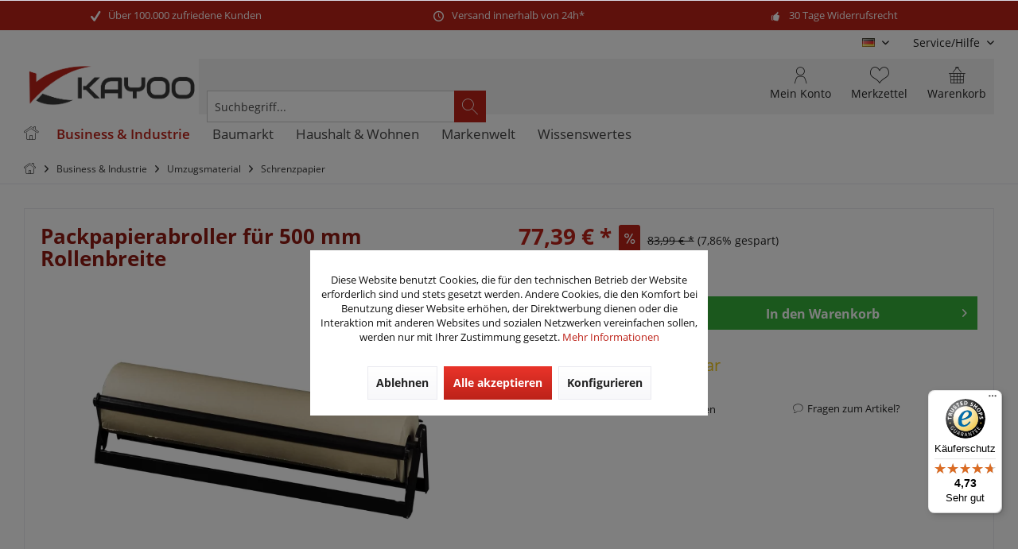

--- FILE ---
content_type: text/html; charset=UTF-8
request_url: https://www.kayoo.eu/business-industrie/umzugsmaterial/schrenzpapier/3314/packpapierabroller-fuer-500-mm-rollenbreite
body_size: 36408
content:
<!DOCTYPE html> <html class="no-js" lang="de" itemscope="itemscope" itemtype="https://schema.org/WebPage"> <head> <meta charset="utf-8"><script>window.dataLayer = window.dataLayer || [];</script><script>window.dataLayer.push({"ecommerce":{"items":[{"item_id":"A03697","item_name":"Packpapierabroller f\u00fcr 500 mm Rollenbreite","index":"0","item_brand":"Smartbox Pro","item_category":"Schrenzpapier","item_list_name":"Schrenzpapier","item_variant":"","price":"77.39","quantity":"1","coupon":"","discount":"6.6"}],"currency":"EUR","value":"77.39"},"event":"view_item","google_tag_params":{"ecomm_pagetype":"product","ecomm_prodid":"A03697","ecomm_totalvalue":"77.39"}});</script><!-- WbmTagManager --> <script>
var googleTagManagerFunction = function(w,d,s,l,i) {
w[l]=w[l]||[];
w[l].push({'gtm.start':new Date().getTime(),event:'gtm.js'});
var f=d.getElementsByTagName(s)[0],j=d.createElement(s),dl=l!='dataLayer'?'&l='+l:'';
j.async=true;
j.src='https://www.googletagmanager.com/gtm.js?id='+i+dl+'';
f.parentNode.insertBefore(j,f);
};
setTimeout(() => {
googleTagManagerFunction(window,document,'script','dataLayer','GTM-MM2RP39');
}, 3000);
</script> <!-- End WbmTagManager --> <meta name="author" content="" /> <meta name="robots" content="index,follow" /> <meta name="revisit-after" content="15 days" /> <meta name="keywords" content="Packpapier-Abroller,Schrenzpapierabroller,Packseidenabroller,Packpapier-Tischabroller,Abroller Packpapier,Rolle Packpapier,Rolle Schrenzpapier,Geschenkpapierspender" /> <meta name="description" content="Hochwertiger Packpapierabroller mit Standfüßen &amp; 19 mm Spindel kann auch an Wänden oder auf Tsichen angebracht werden." /> <meta property="og:type" content="product" /> <meta property="og:site_name" content="Kayoo.eu" /> <meta property="og:url" content="https://www.kayoo.eu/business-industrie/umzugsmaterial/schrenzpapier/3314/packpapierabroller-fuer-500-mm-rollenbreite" /> <meta property="og:title" content="Packpapierabroller für 500 mm Rollenbreite" /> <meta property="og:description" content="Produktinformationen &quot;Packpapierabroller für 500 mm Rollenbreite&quot; Hochwertiger Packpapierabroller mit Standfüßen &amp; 19 mm Spindel Alle…" /> <meta property="og:image" content="https://www.kayoo.eu/media/image/05/8e/12/264160401_NeuIB3Q2KvZb8DQa.jpg" /> <meta property="product:brand" content="Smartbox Pro" /> <meta property="product:price" content="77,39" /> <meta property="product:product_link" content="https://www.kayoo.eu/business-industrie/umzugsmaterial/schrenzpapier/3314/packpapierabroller-fuer-500-mm-rollenbreite" /> <meta name="twitter:card" content="product" /> <meta name="twitter:site" content="Kayoo.eu" /> <meta name="twitter:title" content="Packpapierabroller für 500 mm Rollenbreite" /> <meta name="twitter:description" content="Produktinformationen &quot;Packpapierabroller für 500 mm Rollenbreite&quot; Hochwertiger Packpapierabroller mit Standfüßen &amp; 19 mm Spindel Alle…" /> <meta name="twitter:image" content="https://www.kayoo.eu/media/image/05/8e/12/264160401_NeuIB3Q2KvZb8DQa.jpg" /> <meta itemprop="copyrightHolder" content="Kayoo.eu" /> <meta itemprop="copyrightYear" content="2014" /> <meta itemprop="isFamilyFriendly" content="True" /> <meta itemprop="image" content="https://www.kayoo.eu/media/image/5c/56/65/kayoo-klein.png" /> <meta name="viewport" content="width=device-width, initial-scale=1.0"> <meta name="mobile-web-app-capable" content="yes"> <meta name="apple-mobile-web-app-title" content="Kayoo.eu"> <meta name="apple-mobile-web-app-capable" content="yes"> <meta name="apple-mobile-web-app-status-bar-style" content="default"> <link rel="alternate" hreflang="de-DE" href="https://www.kayoo.eu/business-industrie/umzugsmaterial/schrenzpapier/3314/packpapierabroller-fuer-500-mm-rollenbreite" /> <link rel="alternate" hreflang="en-GB" href="https://www.kayoo.eu/en/business-industry/moving-supplies/bogus-paper/3314/wrapping-paper-dispenser-for-500-mm-roll-width" /> <link rel="alternate" hreflang="fr-FR" href="https://www.kayoo.eu/fr/distributeur-de-papier-d-emballage-de-500-mm-de-largeur-de-rouleau" /> <script type="application/ld+json">
{
"@context": "https://schema.org",
"@type": "Organization",
"name": "KK Verpackungen",
"url": "https://www.kayoo.eu",
"logo": "https://www.kayoo.eu/media/image/5c/56/65/kayoo-klein.png",
"contactPoint" : [
{ "@type" : "ContactPoint",
"telephone" : "+49 (0)917 996 161 25",
"contactType" : "customer service"
} ]
}
</script> <link rel="apple-touch-icon-precomposed" href="https://www.kayoo.eu/media/image/95/39/74/apple-icon-180x180.png"> <link rel="shortcut icon" href="https://www.kayoo.eu/media/image/c2/a2/ec/kayoo_favicon.png"> <meta name="msapplication-navbutton-color" content="#BD2219" /> <meta name="application-name" content="Kayoo.eu" /> <meta name="msapplication-starturl" content="https://www.kayoo.eu/" /> <meta name="msapplication-window" content="width=1024;height=768" /> <meta name="msapplication-TileImage" content="/custom/plugins/TcinnGlobalTheme/Resources/Themes/Frontend/GlobalTheme/frontend/_public/src/img/_global/favicon.png"> <meta name="msapplication-TileColor" content="#BD2219"> <meta name="theme-color" content="#BD2219" /> <link rel="canonical" href="https://www.kayoo.eu/business-industrie/umzugsmaterial/schrenzpapier/3314/packpapierabroller-fuer-500-mm-rollenbreite" /> <title itemprop="name">Packpapier-Abroller für 500 mm Rollenbreite bestellen </title> <link href="/web/cache/1762963294_8e77929f9bd79e897de675442d72a00d.css" media="all" rel="stylesheet" type="text/css" /> <style type="text/css"> .dtgs-emotionbanneradvanced { height: 300px; } .tab10-banner-slider .emotion--banner-slider .image-slider--dots{bottom:auto;} #cookie-consent.off-canvas { z-index: 110003 !important;} </style> <style> .dtgs-emotionbanner-text { font-size: 16px; } @media only screen and (max-width: 768px) { .dtgs-emotionbanner-text { font-size: 16px !important; } } @media only screen and (max-width: 992px) { .dtgs-emotionbanner-text { font-size: 16px !important; } } @media only screen and (max-width: 1200px) { .dtgs-emotionbanner-text { font-size: 16px !important; } } </style> <script async defer language="javascript" type="text/javascript" charset="utf-8">
var ia_tc = ""; // optional: name of the campaign
var ia_sc = ""; // optional: name of the adgroup
var loadAndExecute = function(url, clientId) {
var scriptTag = document.createElement("script");
scriptTag.type = "text/javascript";
scriptTag.language = "javascript";
scriptTag.async = true;
scriptTag.defer = true;
(document.getElementsByTagName("body")[0] || document.getElementsByTagName("head")[0]).appendChild(scriptTag);
scriptTag.src = url;
scriptTag.onload = function(){iahfpc(clientId, false);};
};
loadAndExecute("//t13.intelliad.de/hfpc.min.js", "1333337373136323131303");
</script> </head> <body class="is--ctl-detail is--act-index tcinntheme themeware-global layout-boxed boxedshadow gwfont1 gwfont2 headtyp-3 header-3 no-sticky osi is--dwfbp " ><!-- WbmTagManager (noscript) --> <noscript><iframe src="https://www.googletagmanager.com/ns.html?id=GTM-MM2RP39"
height="0" width="0" style="display:none;visibility:hidden"></iframe></noscript> <!-- End WbmTagManager (noscript) --> <div data-paypalUnifiedMetaDataContainer="true" data-paypalUnifiedRestoreOrderNumberUrl="https://www.kayoo.eu/widgets/PaypalUnifiedOrderNumber/restoreOrderNumber" class="is--hidden"> </div> <div id="bonus--maintenance" data-is-maintenance="0"></div> <script>
document.bestitAmazonPayWidgetJsUrl = 'https://static-eu.payments-amazon.com/OffAmazonPayments/de/lpa/js/Widgets.js';
</script> <div class="bestit-amazon-pay" data-async="1" data-controller="detail" data-action="index" data-sellerId="A2DAXASHXY5ALN" data-clientId="amzn1.application-oa2-client.1cdaa9acc0aa43b89f6de7e5a74df636" data-purchaseId="" data-session="asess" data-smartphoneCollapsible="0" data-minimumOrderValue="0" data-basketValue="0" data-currency="EUR" data-scaEndpoint="https://www.kayoo.eu/AmazonPay/sca" data-errorPageUrl="https://www.kayoo.eu/checkout/cart/amazonPayError/1" data-basketSignature="" data-amazonPaySelected="false" data-closeLoadingIndicatorText="<p class=animation-text>Klicken Sie hier, um den Vorgang abzubrechen.</p>"> </div> <div class="page-wrap"> <noscript class="noscript-main"> <div class="alert is--warning"> <div class="alert--icon"> <i class="icon--element icon--warning"></i> </div> <div class="alert--content"> Um Kayoo.eu in vollem Umfang nutzen zu k&ouml;nnen, empfehlen wir Ihnen Javascript in Ihrem Browser zu aktiveren. </div> </div> </noscript> <header class="header-main mobil-usp"> <div class="topbar--features"> <div> <div class="feature-1 b280 b478 b767 b1023 b1259"><i class="icon--check"></i><span>Über 100.000 zufriedene Kunden</span></div> <div class="feature-2 b767 b1023 b1259"><i class="icon--clock"></i><span>Versand innerhalb von 24h*</span></div> <div class="feature-3 b1023 b1259"><i class="icon--thumbsup"></i><span>30 Tage Widerrufsrecht</span></div> </div> </div> <div class="topbar top-bar cart-price-hide"> <div class="top-bar--navigation" role="menubar">  <div class="top-bar--language navigation--entry"> <form method="post" class="language--form"> <div class="field--select"> <div class="language--flag de_DE">DE</div> <select name="__shop" class="language--select" data-auto-submit="true"> <option value="1" selected="selected"> DE </option> <option value="2" > EN </option> <option value="3" > FR </option> </select> <input type="hidden" name="__redirect" value="1"> <span class="arrow"></span> </div> </form> </div>  <div class="navigation--entry entry--service has--drop-down" role="menuitem" aria-haspopup="true" data-drop-down-menu="true"> <span class="service--display">Service/Hilfe</span>  <ul class="service--list is--rounded" role="menu"> <li class="service--entry" role="menuitem"> <a class="service--link" href="javascript:openCookieConsentManager()" title="Cookie-Einstellungen" > Cookie-Einstellungen </a> </li> <li class="service--entry" role="menuitem"> <a class="service--link" href="https://www.kayoo.eu/ueber-uns" title="Über uns" > Über uns </a> </li> <li class="service--entry" role="menuitem"> <a class="service--link" href="https://www.kayoo.eu/wir-freuen-uns-auf-ihre-fragen" title="Kontakt" target="_self"> Kontakt </a> </li> <li class="service--entry" role="menuitem"> <a class="service--link" href="https://www.kayoo.eu/zahlung-und-versand" title="Zahlung und Versand" > Zahlung und Versand </a> </li> <li class="service--entry" role="menuitem"> <a class="service--link" href="https://www.kayoo.eu/widerrufsrecht" title="Widerrufsrecht" > Widerrufsrecht </a> </li> <li class="service--entry" role="menuitem"> <a class="service--link" href="https://www.kayoo.eu/datenschutzerklaerung" title="Datenschutzerklärung" > Datenschutzerklärung </a> </li> <li class="service--entry" role="menuitem"> <a class="service--link" href="https://www.kayoo.eu/agb-und-kundeninformationen" title="AGB und Kundeninformationen" > AGB und Kundeninformationen </a> </li> <li class="service--entry" role="menuitem"> <a class="service--link" href="https://www.kayoo.eu/impressum" title="Impressum" > Impressum </a> </li> </ul>  </div> </div> <div class="header-container"> <div class="header-logo-and-suche"> <div class="logo hover-typ-1" role="banner"> <a class="logo--link" href="https://www.kayoo.eu/" title="Kayoo.eu - zur Startseite wechseln"> <picture> <source srcset="https://www.kayoo.eu/media/image/5c/56/65/kayoo-klein.png" media="(min-width: 78.75em)"> <source srcset="https://www.kayoo.eu/media/image/5c/56/65/kayoo-klein.png" media="(min-width: 64em)"> <source srcset="https://www.kayoo.eu/media/image/5c/56/65/kayoo-klein.png" media="(min-width: 48em)"> <img srcset="https://www.kayoo.eu/media/image/5c/56/65/kayoo-klein.png" alt="Kayoo.eu - zur Startseite wechseln" title="Kayoo.eu - zur Startseite wechseln"/> </picture> </a> </div> </div> <div id="header--searchform" data-search="true" aria-haspopup="true"> <form action="/search" method="get" class="main-search--form"> <input type="search" name="sSearch" class="main-search--field" autocomplete="off" autocapitalize="off" placeholder="Suchbegriff..." maxlength="30" /> <button type="submit" class="main-search--button"> <i class="icon--search"></i> <span class="main-search--text"></span> </button> <div class="form--ajax-loader">&nbsp;</div> </form> <div class="main-search--results"></div> </div> <div class="notepad-and-cart top-bar--navigation">  <div class="navigation--entry entry--cart" role="menuitem"> <a class="is--icon-left cart--link titletooltip" href="https://www.kayoo.eu/checkout/cart" title="Warenkorb"> <i class="icon--basket"></i> <span class="cart--display"> Warenkorb </span> <span class="badge is--minimal cart--quantity is--hidden">0</span> </a> <div class="ajax-loader">&nbsp;</div> </div> <div class="navigation--entry entry--notepad" role="menuitem"> <a href="https://www.kayoo.eu/note" title="Merkzettel"> <i class="icon--heart"></i> <span class="notepad--name"> Merkzettel </span> </a> </div> <div id="useraccountmenu" title="Kundenkonto" class="navigation--entry account-dropdown has--drop-down" role="menuitem" data-offcanvas="true" data-offcanvasselector=".account-dropdown-container"> <span class="account--display"> <i class="icon--account"></i> <span class="name--account">Mein Konto</span> </span> <div class="account-dropdown-container"> <div class="entry--close-off-canvas"> <a href="#close-account-menu" class="account--close-off-canvas" title="Menü schließen"> Menü schließen <i class="icon--arrow-right"></i> </a> </div> <span>Kundenkonto</span> <a href="https://www.kayoo.eu/account" title="Mein Konto" class="anmelden--button btn is--primary service--link">Anmelden</a> <div class="registrieren-container">oder <a href="https://www.kayoo.eu/account" title="Mein Konto" class="service--link">registrieren</a></div> <div class="infotext-container">Nach der Anmeldung, können Sie hier auf Ihren Kundenbereich zugreifen.</div> </div> </div>  <div class="navigation--entry entry--boxfinder" role="menuitem"> <a href="/kartonfinder/" title="Zum Kartonfinder"> <img class="boxfinder--icon" src="/themes/Frontend/Kayoo/frontend/_public/src/img/icons/boxfinder.svg" width="70" alt="Kartonfinder" /> <span class="boxfinder--name">Kartonfinder</span> </a> </div> <div class="navigation--entry entry--compare is--hidden" role="menuitem" aria-haspopup="true" data-drop-down-menu="true"> <div>   </div> </div> </div> <div class="navigation--entry entry--menu-left" role="menuitem"> <a class="entry--link entry--trigger is--icon-left" href="#offcanvas--left" data-offcanvas="true" data-offCanvasSelector=".sidebar-main"> <i class="icon--menu"></i> <span class="menu--name">Menü</span> </a> </div> </div> </div> <div class="headbar"> <nav class="navigation-main hide-kategorie-button hover-typ-2 font-family-primary" data-tc-menu-headline="false" data-tc-menu-text="false"> <div data-menu-scroller="true" data-listSelector=".navigation--list.container" data-viewPortSelector=".navigation--list-wrapper" data-stickyMenu="true" data-stickyMenuTablet="0" data-stickyMenuPhone="0" data-stickyMenuPosition="400" data-stickyMenuDuration="300" > <div class="navigation--list-wrapper"> <ul class="navigation--list container" role="menubar" itemscope="itemscope" itemtype="https://schema.org/SiteNavigationElement"> <li class="navigation--entry is--home homeiconlink" role="menuitem"> <a class="navigation--link is--first" href="https://www.kayoo.eu/" title="Home" itemprop="url"> <i itemprop="name" class="icon--house"></i> </a> </li><li class="navigation--entry is--active" role="menuitem"><a class="navigation--link is--active" href="https://www.kayoo.eu/business-industrie/" title="Business & Industrie" aria-label="Business & Industrie" itemprop="url"><span itemprop="name">Business & Industrie</span></a></li><li class="navigation--entry" role="menuitem"><a class="navigation--link" href="https://www.kayoo.eu/baumarkt/" title="Baumarkt" aria-label="Baumarkt" itemprop="url"><span itemprop="name">Baumarkt</span></a></li><li class="navigation--entry" role="menuitem"><a class="navigation--link" href="https://www.kayoo.eu/haushalt-wohnen/" title="Haushalt & Wohnen" aria-label="Haushalt & Wohnen" itemprop="url"><span itemprop="name">Haushalt & Wohnen</span></a></li><li class="navigation--entry" role="menuitem"><a class="navigation--link" href="https://www.kayoo.eu/marken" title="Markenwelt" aria-label="Markenwelt" itemprop="url" target="_parent"><span itemprop="name">Markenwelt</span></a></li><li class="navigation--entry" role="menuitem"><a class="navigation--link" href="https://www.kayoo.eu/wissenswertes/" title="Wissenswertes" aria-label="Wissenswertes" itemprop="url"><span itemprop="name">Wissenswertes</span></a></li> </ul> </div> <div class="advanced-menu" data-advanced-menu="true" data-hoverDelay="250"> <div class="menu--container"> <div class="button-container"> <a href="https://www.kayoo.eu/business-industrie/" class="button--category" aria-label="Zur Kategorie Business &amp; Industrie" title="Zur Kategorie Business &amp; Industrie"> <i class="icon--arrow-right"></i> Zur Kategorie Business & Industrie </a> <span class="button--close"> <i class="icon--cross"></i> </span> </div> <div class="content--wrapper has--content has--teaser"> <ul class="menu--list menu--level-0 columns--2" style="width: 50%;"> <li class="menu--list-item item--level-0" style="width: 100%"> <div class="t10-menu-icon-wrapper"> <span class="t10-menu-icon"> <span class="fas fa-box"></span> </span> <a href="https://www.kayoo.eu/business-industrie/kartonagen-faltschachteln/" class="menu--list-item-link" title="Kartonagen &amp; Faltschachteln">Kartonagen & Faltschachteln</a> </div> <ul class="menu--list menu--level-1 columns--2"> <li class="menu--list-item item--level-1"> <a href="https://www.kayoo.eu/business-industrie/kartonagen-faltschachteln/faltkartons-1-wellig/" class="menu--list-item-link" title="Faltkartons 1-wellig">Faltkartons 1-wellig</a> </li> <li class="menu--list-item item--level-1"> <a href="https://www.kayoo.eu/business-industrie/kartonagen-faltschachteln/faltkartons-2-wellig/" class="menu--list-item-link" title="Faltkartons 2-wellig">Faltkartons 2-wellig</a> </li> <li class="menu--list-item item--level-1"> <a href="https://www.kayoo.eu/business-industrie/kartonagen-faltschachteln/maxibriefkartons/" class="menu--list-item-link" title="Maxibriefkartons">Maxibriefkartons</a> </li> <li class="menu--list-item item--level-1"> <a href="https://www.kayoo.eu/business-industrie/kartonagen-faltschachteln/grossbriefkartons/" class="menu--list-item-link" title="Großbriefkartons">Großbriefkartons</a> </li> <li class="menu--list-item item--level-1"> <a href="https://www.kayoo.eu/business-industrie/kartonagen-faltschachteln/weisse-kartons/" class="menu--list-item-link" title="Weiße Kartons">Weiße Kartons</a> </li> <li class="menu--list-item item--level-1"> <a href="https://www.kayoo.eu/business-industrie/kartonagen-faltschachteln/postversandkartons/" class="menu--list-item-link" title="Postversandkartons">Postversandkartons</a> </li> <li class="menu--list-item item--level-1"> <a href="https://www.kayoo.eu/business-industrie/kartonagen-faltschachteln/dhl-kartons/" class="menu--list-item-link" title="DHL Kartons">DHL Kartons</a> </li> <li class="menu--list-item item--level-1"> <a href="https://www.kayoo.eu/business-industrie/kartonagen-faltschachteln/dpd-kartons/" class="menu--list-item-link" title="DPD Kartons">DPD Kartons</a> </li> <li class="menu--list-item item--level-1"> <a href="https://www.kayoo.eu/business-industrie/kartonagen-faltschachteln/gls-kartons/" class="menu--list-item-link" title="GLS Kartons">GLS Kartons</a> </li> <li class="menu--list-item item--level-1"> <a href="https://www.kayoo.eu/business-industrie/kartonagen-faltschachteln/hermes-kartons/" class="menu--list-item-link" title="Hermes Kartons">Hermes Kartons</a> </li> <li class="menu--list-item item--level-1"> <a href="https://www.kayoo.eu/business-industrie/kartonagen-faltschachteln/faltschachteln/" class="menu--list-item-link" title="Faltschachteln">Faltschachteln</a> </li> <li class="menu--list-item item--level-1"> <a href="https://www.kayoo.eu/business-industrie/kartonagen-faltschachteln/automatikbodenkartons/" class="menu--list-item-link" title="Automatikbodenkartons">Automatikbodenkartons</a> </li> <li class="menu--list-item item--level-1"> <a href="https://www.kayoo.eu/business-industrie/kartonagen-faltschachteln/stuelpdeckelkartons/" class="menu--list-item-link" title="Stülpdeckelkartons">Stülpdeckelkartons</a> </li> <li class="menu--list-item item--level-1"> <a href="https://www.kayoo.eu/business-industrie/kartonagen-faltschachteln/umzugkartons/" class="menu--list-item-link" title="Umzugkartons">Umzugkartons</a> </li> <li class="menu--list-item item--level-1"> <a href="https://www.kayoo.eu/business-industrie/kartonagen-faltschachteln/buecher-ordnerkartons/" class="menu--list-item-link" title="Bücher- &amp; Ordnerkartons">Bücher- & Ordnerkartons</a> </li> <li class="menu--list-item item--level-1"> <a href="https://www.kayoo.eu/business-industrie/kartonagen-faltschachteln/gefahrgutkartons/" class="menu--list-item-link" title="Gefahrgutkartons">Gefahrgutkartons</a> </li> <li class="menu--list-item item--level-1"> <a href="https://www.kayoo.eu/business-industrie/kartonagen-faltschachteln/spezialkartons/" class="menu--list-item-link" title="Spezialkartons">Spezialkartons</a> </li> <li class="menu--list-item item--level-1"> <a href="https://www.kayoo.eu/business-industrie/kartonagen-faltschachteln/geschenkverpackungen/" class="menu--list-item-link" title="Geschenkverpackungen">Geschenkverpackungen</a> </li> <li class="menu--list-item item--level-1"> <a href="https://www.kayoo.eu/business-industrie/kartonagen-faltschachteln/lebensmittelverpackungen/" class="menu--list-item-link" title="Lebensmittelverpackungen">Lebensmittelverpackungen</a> </li> <li class="menu--list-item item--level-1"> <a href="https://www.kayoo.eu/business-industrie/kartonagen-faltschachteln/flaschenversandkartons/" class="menu--list-item-link" title="Flaschenversandkartons">Flaschenversandkartons</a> </li> <li class="menu--list-item item--level-1"> <a href="https://www.kayoo.eu/business-industrie/kartonagen-faltschachteln/kartonzuschnitte-endloswellpappe/" class="menu--list-item-link" title="Kartonzuschnitte &amp; Endloswellpappe">Kartonzuschnitte & Endloswellpappe</a> </li> <li class="menu--list-item item--level-1"> <a href="https://www.kayoo.eu/business-industrie/kartonagen-faltschachteln/versandhuelsen/" class="menu--list-item-link" title="Versandhülsen">Versandhülsen</a> </li> <li class="menu--list-item item--level-1"> <a href="https://www.kayoo.eu/business-industrie/kartonagen-faltschachteln/ordner-versandverpackungen/" class="menu--list-item-link" title="Ordner-Versandverpackungen">Ordner-Versandverpackungen</a> </li> <li class="menu--list-item item--level-1"> <a href="https://www.kayoo.eu/business-industrie/kartonagen-faltschachteln/medien-versandverpackungen/" class="menu--list-item-link" title="Medien-Versandverpackungen">Medien-Versandverpackungen</a> </li> <li class="menu--list-item item--level-1"> <a href="https://www.kayoo.eu/business-industrie/kartonagen-faltschachteln/kartons-mit-klebeverschluss/" class="menu--list-item-link" title="Kartons mit Klebeverschluss">Kartons mit Klebeverschluss</a> </li> </ul> </li> <li class="menu--list-item item--level-0" style="width: 100%"> <div class="t10-menu-icon-wrapper"> <span class="t10-menu-icon"> <span class="fas fa-palette"></span> </span> <a href="https://www.kayoo.eu/business-industrie/kartonagen-mit-digitaldruck/" class="menu--list-item-link" title="Kartonagen mit Digitaldruck">Kartonagen mit Digitaldruck</a> </div> <ul class="menu--list menu--level-1 columns--2"> <li class="menu--list-item item--level-1"> <a href="https://www.kayoo.eu/business-industrie/kartonagen-mit-digitaldruck/faltkartons-1-wellig-mit-digitaldruck/" class="menu--list-item-link" title="Faltkartons 1-wellig mit Digitaldruck">Faltkartons 1-wellig mit Digitaldruck</a> </li> <li class="menu--list-item item--level-1"> <a href="https://www.kayoo.eu/business-industrie/kartonagen-mit-digitaldruck/faltkartons-2-wellig-mit-digitaldruck/" class="menu--list-item-link" title="Faltkartons 2-wellig mit Digitaldruck">Faltkartons 2-wellig mit Digitaldruck</a> </li> <li class="menu--list-item item--level-1"> <a href="https://www.kayoo.eu/business-industrie/kartonagen-mit-digitaldruck/maxibriefkartons-mit-digitaldruck/" class="menu--list-item-link" title="Maxibriefkartons mit Digitaldruck">Maxibriefkartons mit Digitaldruck</a> </li> <li class="menu--list-item item--level-1"> <a href="https://www.kayoo.eu/business-industrie/kartonagen-mit-digitaldruck/grossbriefkartons-mit-digitaldruck/" class="menu--list-item-link" title="Großbriefkartons mit Digitaldruck">Großbriefkartons mit Digitaldruck</a> </li> <li class="menu--list-item item--level-1"> <a href="https://www.kayoo.eu/business-industrie/kartonagen-mit-digitaldruck/weisse-kartons-mit-digitaldruck/" class="menu--list-item-link" title="Weiße Kartons mit Digitaldruck">Weiße Kartons mit Digitaldruck</a> </li> <li class="menu--list-item item--level-1"> <a href="https://www.kayoo.eu/business-industrie/kartonagen-mit-digitaldruck/postversandkartons-mit-digitaldruck/" class="menu--list-item-link" title="Postversandkartons mit Digitaldruck">Postversandkartons mit Digitaldruck</a> </li> <li class="menu--list-item item--level-1"> <a href="https://www.kayoo.eu/business-industrie/kartonagen-mit-digitaldruck/dhl-kartons-mit-digitaldruck/" class="menu--list-item-link" title="DHL Kartons mit Digitaldruck">DHL Kartons mit Digitaldruck</a> </li> <li class="menu--list-item item--level-1"> <a href="https://www.kayoo.eu/business-industrie/kartonagen-mit-digitaldruck/dpd-kartons-mit-digitaldruck/" class="menu--list-item-link" title="DPD Kartons mit Digitaldruck">DPD Kartons mit Digitaldruck</a> </li> <li class="menu--list-item item--level-1"> <a href="https://www.kayoo.eu/business-industrie/kartonagen-mit-digitaldruck/gls-kartons-mit-digitaldruck/" class="menu--list-item-link" title="GLS Kartons mit Digitaldruck">GLS Kartons mit Digitaldruck</a> </li> <li class="menu--list-item item--level-1"> <a href="https://www.kayoo.eu/business-industrie/kartonagen-mit-digitaldruck/hermes-kartons-mit-digitaldruck/" class="menu--list-item-link" title="Hermes Kartons mit Digitaldruck">Hermes Kartons mit Digitaldruck</a> </li> <li class="menu--list-item item--level-1"> <a href="https://www.kayoo.eu/business-industrie/kartonagen-mit-digitaldruck/faltschachteln-mit-digitaldruck/" class="menu--list-item-link" title="Faltschachteln mit Digitaldruck">Faltschachteln mit Digitaldruck</a> </li> <li class="menu--list-item item--level-1"> <a href="https://www.kayoo.eu/business-industrie/kartonagen-mit-digitaldruck/automatikbodenkartons-mit-digitaldruck/" class="menu--list-item-link" title="Automatikbodenkartons mit Digitaldruck">Automatikbodenkartons mit Digitaldruck</a> </li> <li class="menu--list-item item--level-1"> <a href="https://www.kayoo.eu/business-industrie/kartonagen-mit-digitaldruck/spezialkartons-mit-digitaldruck/" class="menu--list-item-link" title="Spezialkartons mit Digitaldruck">Spezialkartons mit Digitaldruck</a> </li> <li class="menu--list-item item--level-1"> <a href="https://www.kayoo.eu/business-industrie/kartonagen-mit-digitaldruck/lebensmittelverpackungen-mit-digitaldruck/" class="menu--list-item-link" title="Lebensmittelverpackungen mit Digitaldruck">Lebensmittelverpackungen mit Digitaldruck</a> </li> <li class="menu--list-item item--level-1"> <a href="https://www.kayoo.eu/business-industrie/kartonagen-mit-digitaldruck/kartonzuschnitte-mit-digitaldruck/" class="menu--list-item-link" title="Kartonzuschnitte mit Digitaldruck">Kartonzuschnitte mit Digitaldruck</a> </li> </ul> </li> <li class="menu--list-item item--level-0" style="width: 100%"> <div class="t10-menu-icon-wrapper"> <span class="t10-menu-icon"> <span class="far fa-envelope"></span> </span> <a href="https://www.kayoo.eu/business-industrie/versandtaschen-verpackungen/" class="menu--list-item-link" title="Versandtaschen &amp; -verpackungen">Versandtaschen & -verpackungen</a> </div> <ul class="menu--list menu--level-1 columns--2"> <li class="menu--list-item item--level-1"> <a href="https://www.kayoo.eu/business-industrie/versandtaschen-verpackungen/luftpolstertaschen/" class="menu--list-item-link" title="Luftpolstertaschen">Luftpolstertaschen</a> </li> <li class="menu--list-item item--level-1"> <a href="https://www.kayoo.eu/business-industrie/versandtaschen-verpackungen/versandtaschen-aus-vollpappe/" class="menu--list-item-link" title="Versandtaschen aus Vollpappe">Versandtaschen aus Vollpappe</a> </li> <li class="menu--list-item item--level-1"> <a href="https://www.kayoo.eu/business-industrie/versandtaschen-verpackungen/versandtaschen-aus-wellpappe/" class="menu--list-item-link" title="Versandtaschen aus Wellpappe">Versandtaschen aus Wellpappe</a> </li> <li class="menu--list-item item--level-1"> <a href="https://www.kayoo.eu/business-industrie/versandtaschen-verpackungen/folienversandtaschen/" class="menu--list-item-link" title="Folienversandtaschen">Folienversandtaschen</a> </li> <li class="menu--list-item item--level-1"> <a href="https://www.kayoo.eu/business-industrie/versandtaschen-verpackungen/medien-versandverpackungen/" class="menu--list-item-link" title="Medien-Versandverpackungen">Medien-Versandverpackungen</a> </li> </ul> </li> <li class="menu--list-item item--level-0" style="width: 100%"> <div class="t10-menu-icon-wrapper"> <span class="t10-menu-icon"> <span class="fas fa-people-carry"></span> </span> <a href="https://www.kayoo.eu/business-industrie/umzugsmaterial/" class="menu--list-item-link" title="Umzugsmaterial">Umzugsmaterial</a> </div> <ul class="menu--list menu--level-1 columns--2"> <li class="menu--list-item item--level-1"> <a href="https://www.kayoo.eu/business-industrie/umzugsmaterial/umzugspakete/" class="menu--list-item-link" title="Umzugspakete">Umzugspakete</a> </li> <li class="menu--list-item item--level-1"> <a href="https://www.kayoo.eu/business-industrie/umzugsmaterial/arbeitshandschuhe/" class="menu--list-item-link" title="Arbeitshandschuhe">Arbeitshandschuhe</a> </li> <li class="menu--list-item item--level-1"> <a href="https://www.kayoo.eu/business-industrie/umzugsmaterial/umzugskartons/" class="menu--list-item-link" title="Umzugskartons">Umzugskartons</a> </li> <li class="menu--list-item item--level-1"> <a href="https://www.kayoo.eu/business-industrie/umzugsmaterial/buecherkartons/" class="menu--list-item-link" title="Bücherkartons">Bücherkartons</a> </li> <li class="menu--list-item item--level-1"> <a href="https://www.kayoo.eu/business-industrie/umzugsmaterial/kleiderboxen/" class="menu--list-item-link" title="Kleiderboxen">Kleiderboxen</a> </li> <li class="menu--list-item item--level-1"> <a href="https://www.kayoo.eu/business-industrie/umzugsmaterial/packseide/" class="menu--list-item-link" title="Packseide">Packseide</a> </li> <li class="menu--list-item item--level-1"> <a href="https://www.kayoo.eu/business-industrie/umzugsmaterial/schrenzpapier/" class="menu--list-item-link" title="Schrenzpapier">Schrenzpapier</a> </li> <li class="menu--list-item item--level-1"> <a href="https://www.kayoo.eu/business-industrie/umzugsmaterial/moebeldecken/" class="menu--list-item-link" title="Möbeldecken">Möbeldecken</a> </li> <li class="menu--list-item item--level-1"> <a href="https://www.kayoo.eu/business-industrie/umzugsmaterial/sackkarren/" class="menu--list-item-link" title="Sackkarren">Sackkarren</a> </li> </ul> </li> <li class="menu--list-item item--level-0" style="width: 100%"> <div class="t10-menu-icon-wrapper"> <span class="t10-menu-icon"> <span class="fas fa-tape"></span> </span> <a href="https://www.kayoo.eu/business-industrie/klebebaender/" class="menu--list-item-link" title="Klebebänder">Klebebänder</a> </div> <ul class="menu--list menu--level-1 columns--2"> <li class="menu--list-item item--level-1"> <a href="https://www.kayoo.eu/business-industrie/klebebaender/klebeband-laut/" class="menu--list-item-link" title="Klebeband Laut">Klebeband Laut</a> </li> <li class="menu--list-item item--level-1"> <a href="https://www.kayoo.eu/business-industrie/klebebaender/klebeband-leise/" class="menu--list-item-link" title="Klebeband Leise">Klebeband Leise</a> </li> <li class="menu--list-item item--level-1"> <a href="https://www.kayoo.eu/business-industrie/klebebaender/papierklebebaender/" class="menu--list-item-link" title="Papierklebebänder">Papierklebebänder</a> </li> <li class="menu--list-item item--level-1"> <a href="https://www.kayoo.eu/cat/index/sCategory/1121" class="menu--list-item-link" title="Bedrucktes Klebeband">Bedrucktes Klebeband</a> </li> <li class="menu--list-item item--level-1"> <a href="https://www.kayoo.eu/business-industrie/klebebaender/kreppband/" class="menu--list-item-link" title="Kreppband">Kreppband</a> </li> <li class="menu--list-item item--level-1"> <a href="https://www.kayoo.eu/business-industrie/klebebaender/gewebeband/" class="menu--list-item-link" title="Gewebeband">Gewebeband</a> </li> </ul> </li> <li class="menu--list-item item--level-0" style="width: 100%"> <div class="t10-menu-icon-wrapper"> <span class="t10-menu-icon"> <span class="fas fa-pallet"></span> </span> <a href="https://www.kayoo.eu/business-industrie/lagerung-palettensicherung/" class="menu--list-item-link" title="Lagerung &amp; Palettensicherung">Lagerung & Palettensicherung</a> </div> <ul class="menu--list menu--level-1 columns--2"> <li class="menu--list-item item--level-1"> <a href="https://www.kayoo.eu/business-industrie/lagerung-palettensicherung/stretchfolien/" class="menu--list-item-link" title="Stretchfolien">Stretchfolien</a> </li> <li class="menu--list-item item--level-1"> <a href="https://www.kayoo.eu/business-industrie/lagerung-palettensicherung/hubtechnik/" class="menu--list-item-link" title="Hubtechnik">Hubtechnik</a> </li> <li class="menu--list-item item--level-1"> <a href="https://www.kayoo.eu/business-industrie/lagerung-palettensicherung/lagerregale/" class="menu--list-item-link" title="Lagerregale">Lagerregale</a> </li> <li class="menu--list-item item--level-1"> <a href="https://www.kayoo.eu/business-industrie/lagerung-palettensicherung/lieferscheintaschen/" class="menu--list-item-link" title="Lieferscheintaschen">Lieferscheintaschen</a> </li> <li class="menu--list-item item--level-1"> <a href="https://www.kayoo.eu/business-industrie/lagerung-palettensicherung/sackkarren/" class="menu--list-item-link" title="Sackkarren">Sackkarren</a> </li> <li class="menu--list-item item--level-1"> <a href="https://www.kayoo.eu/business-industrie/lagerung-palettensicherung/eck-kantenschutz/" class="menu--list-item-link" title="Eck- &amp; Kantenschutz">Eck- & Kantenschutz</a> </li> <li class="menu--list-item item--level-1"> <a href="https://www.kayoo.eu/business-industrie/lagerung-palettensicherung/cuttermesser/" class="menu--list-item-link" title="Cuttermesser">Cuttermesser</a> </li> <li class="menu--list-item item--level-1"> <a href="https://www.kayoo.eu/business-industrie/lagerung-palettensicherung/arbeitshandschuhe/" class="menu--list-item-link" title="Arbeitshandschuhe">Arbeitshandschuhe</a> </li> <li class="menu--list-item item--level-1"> <a href="https://www.kayoo.eu/business-industrie/lagerung-palettensicherung/packtische/" class="menu--list-item-link" title="Packtische">Packtische</a> </li> <li class="menu--list-item item--level-1"> <a href="https://www.kayoo.eu/business-industrie/lagerung-palettensicherung/kartonwaegen/" class="menu--list-item-link" title="Kartonwägen">Kartonwägen</a> </li> </ul> </li> <li class="menu--list-item item--level-0" style="width: 100%"> <div class="t10-menu-icon-wrapper"> <span class="t10-menu-icon"> <span class="fas fa-cloud"></span> </span> <a href="https://www.kayoo.eu/business-industrie/fuell-polstermaterial/" class="menu--list-item-link" title="Füll- &amp; Polstermaterial">Füll- & Polstermaterial</a> </div> <ul class="menu--list menu--level-1 columns--2"> <li class="menu--list-item item--level-1"> <a href="https://www.kayoo.eu/business-industrie/fuell-polstermaterial/wellpapp-polster/" class="menu--list-item-link" title="Wellpapp-Polster">Wellpapp-Polster</a> </li> <li class="menu--list-item item--level-1"> <a href="https://www.kayoo.eu/business-industrie/fuell-polstermaterial/verpackungschips/" class="menu--list-item-link" title="Verpackungschips">Verpackungschips</a> </li> <li class="menu--list-item item--level-1"> <a href="https://www.kayoo.eu/business-industrie/fuell-polstermaterial/luftpolsterfolien/" class="menu--list-item-link" title="Luftpolsterfolien">Luftpolsterfolien</a> </li> <li class="menu--list-item item--level-1"> <a href="https://www.kayoo.eu/business-industrie/fuell-polstermaterial/packseide/" class="menu--list-item-link" title="Packseide">Packseide</a> </li> <li class="menu--list-item item--level-1"> <a href="https://www.kayoo.eu/business-industrie/fuell-polstermaterial/schrenzpapier/" class="menu--list-item-link" title="Schrenzpapier">Schrenzpapier</a> </li> <li class="menu--list-item item--level-1"> <a href="https://www.kayoo.eu/business-industrie/fuell-polstermaterial/rollenwellpappe/" class="menu--list-item-link" title="Rollenwellpappe">Rollenwellpappe</a> </li> <li class="menu--list-item item--level-1"> <a href="https://www.kayoo.eu/business-industrie/fuell-polstermaterial/pe-schaum/" class="menu--list-item-link" title="PE-Schaum">PE-Schaum</a> </li> </ul> </li> <li class="menu--list-item item--level-0" style="width: 100%"> <div class="t10-menu-icon-wrapper"> <span class="t10-menu-icon"> <span class="eco-green fas fa-leaf"></span> </span> <a href="https://www.kayoo.eu/business-industrie/nachhaltiges-verpackungsmaterial/" class="menu--list-item-link" title="Nachhaltiges Verpackungsmaterial">Nachhaltiges Verpackungsmaterial</a> </div> <ul class="menu--list menu--level-1 columns--2"> <li class="menu--list-item item--level-1"> <a href="https://www.kayoo.eu/business-industrie/nachhaltiges-verpackungsmaterial/pergamin-lieferscheintaschen/" class="menu--list-item-link" title="Pergamin Lieferscheintaschen">Pergamin Lieferscheintaschen</a> </li> <li class="menu--list-item item--level-1"> <a href="https://www.kayoo.eu/business-industrie/nachhaltiges-verpackungsmaterial/graspapierkartons/" class="menu--list-item-link" title="Graspapierkartons">Graspapierkartons</a> </li> <li class="menu--list-item item--level-1"> <a href="https://www.kayoo.eu/business-industrie/nachhaltiges-verpackungsmaterial/papierklebebaender/" class="menu--list-item-link" title="Papierklebebänder">Papierklebebänder</a> </li> <li class="menu--list-item item--level-1"> <a href="https://www.kayoo.eu/business-industrie/nachhaltiges-verpackungsmaterial/wellpapp-polster/" class="menu--list-item-link" title="Wellpapp-Polster">Wellpapp-Polster</a> </li> <li class="menu--list-item item--level-1"> <a href="https://www.kayoo.eu/business-industrie/nachhaltiges-verpackungsmaterial/papierpolstertaschen/" class="menu--list-item-link" title="Papierpolstertaschen">Papierpolstertaschen</a> </li> </ul> </li> <li class="menu--list-item item--level-0" style="width: 100%"> <div class="t10-menu-icon-wrapper"> <span class="t10-menu-icon"> <span class="fas fa-boxes"></span> </span> <a href="https://www.kayoo.eu/business-industrie/umreifungsmaterial/" class="menu--list-item-link" title="Umreifungsmaterial">Umreifungsmaterial</a> </div> <ul class="menu--list menu--level-1 columns--2"> <li class="menu--list-item item--level-1"> <a href="https://www.kayoo.eu/business-industrie/umreifungsmaterial/umreifungssets/" class="menu--list-item-link" title="Umreifungssets">Umreifungssets</a> </li> <li class="menu--list-item item--level-1"> <a href="https://www.kayoo.eu/business-industrie/umreifungsmaterial/abroller-abrollwagen/" class="menu--list-item-link" title="Abroller &amp; Abrollwagen">Abroller & Abrollwagen</a> </li> <li class="menu--list-item item--level-1"> <a href="https://www.kayoo.eu/business-industrie/umreifungsmaterial/bandspanner-verschlussgeraete/" class="menu--list-item-link" title="Bandspanner &amp; Verschlussgeräte">Bandspanner & Verschlussgeräte</a> </li> <li class="menu--list-item item--level-1"> <a href="https://www.kayoo.eu/business-industrie/umreifungsmaterial/verschlussklemmen/" class="menu--list-item-link" title="Verschlussklemmen">Verschlussklemmen</a> </li> <li class="menu--list-item item--level-1"> <a href="https://www.kayoo.eu/business-industrie/umreifungsmaterial/umreifungsbaender/" class="menu--list-item-link" title="Umreifungsbänder">Umreifungsbänder</a> </li> <li class="menu--list-item item--level-1"> <a href="https://www.kayoo.eu/business-industrie/umreifungsmaterial/verschlusshuelsen/" class="menu--list-item-link" title="Verschlusshülsen">Verschlusshülsen</a> </li> </ul> </li> <li class="menu--list-item item--level-0" style="width: 100%"> <div class="t10-menu-icon-wrapper"> <span class="t10-menu-icon"> <span class="fas fa-shopping-bag"></span> </span> <a href="https://www.kayoo.eu/business-industrie/beutel-tragetaschen/" class="menu--list-item-link" title="Beutel &amp; Tragetaschen">Beutel & Tragetaschen</a> </div> <ul class="menu--list menu--level-1 columns--2"> <li class="menu--list-item item--level-1"> <a href="https://www.kayoo.eu/business-industrie/beutel-tragetaschen/druckverschlussbeutel/" class="menu--list-item-link" title="Druckverschlussbeutel">Druckverschlussbeutel</a> </li> <li class="menu--list-item item--level-1"> <a href="https://www.kayoo.eu/business-industrie/beutel-tragetaschen/muellbeutel/" class="menu--list-item-link" title="Müllbeutel">Müllbeutel</a> </li> <li class="menu--list-item item--level-1"> <a href="https://www.kayoo.eu/business-industrie/beutel-tragetaschen/papiertragetaschen/" class="menu--list-item-link" title="Papiertragetaschen">Papiertragetaschen</a> </li> <li class="menu--list-item item--level-1"> <a href="https://www.kayoo.eu/business-industrie/beutel-tragetaschen/papiertragetaschen-mit-digitaldruck/" class="menu--list-item-link" title="Papiertragetaschen mit Digitaldruck">Papiertragetaschen mit Digitaldruck</a> </li> </ul> </li> <li class="menu--list-item item--level-0" style="width: 100%"> <div class="t10-menu-icon-wrapper"> <span class="t10-menu-icon"> <span class="fas fa-pencil-ruler"></span> </span> <a href="https://www.kayoo.eu/business-industrie/buero-schreibwaren/" class="menu--list-item-link" title="Büro &amp; Schreibwaren">Büro & Schreibwaren</a> </div> <ul class="menu--list menu--level-1 columns--2"> <li class="menu--list-item item--level-1"> <a href="https://www.kayoo.eu/business-industrie/buero-schreibwaren/papierrollen/" class="menu--list-item-link" title="Papierrollen">Papierrollen</a> </li> <li class="menu--list-item item--level-1"> <a href="https://www.kayoo.eu/business-industrie/buero-schreibwaren/briefumschlaege/" class="menu--list-item-link" title="Briefumschläge">Briefumschläge</a> </li> <li class="menu--list-item item--level-1"> <a href="https://www.kayoo.eu/business-industrie/buero-schreibwaren/klemmbretter/" class="menu--list-item-link" title="Klemmbretter">Klemmbretter</a> </li> <li class="menu--list-item item--level-1"> <a href="https://www.kayoo.eu/business-industrie/buero-schreibwaren/trennblaetter-register/" class="menu--list-item-link" title="Trennblätter &amp; Register">Trennblätter & Register</a> </li> <li class="menu--list-item item--level-1"> <a href="https://www.kayoo.eu/business-industrie/buero-schreibwaren/leselupen/" class="menu--list-item-link" title="Leselupen">Leselupen</a> </li> <li class="menu--list-item item--level-1"> <a href="https://www.kayoo.eu/cat/index/sCategory/1112" class="menu--list-item-link" title="Schreibtischunterlagen">Schreibtischunterlagen</a> </li> <li class="menu--list-item item--level-1"> <a href="https://www.kayoo.eu/business-industrie/buero-schreibwaren/ordner-mappen/" class="menu--list-item-link" title="Ordner &amp; Mappen">Ordner & Mappen</a> </li> <li class="menu--list-item item--level-1"> <a href="https://www.kayoo.eu/business-industrie/buero-schreibwaren/kopierpapier/" class="menu--list-item-link" title="Kopierpapier">Kopierpapier</a> </li> <li class="menu--list-item item--level-1"> <a href="https://www.kayoo.eu/business-industrie/buero-schreibwaren/etiketten/" class="menu--list-item-link" title="Etiketten">Etiketten</a> </li> <li class="menu--list-item item--level-1"> <a href="https://www.kayoo.eu/business-industrie/buero-schreibwaren/bueromoebel/" class="menu--list-item-link" title="Büromöbel">Büromöbel</a> </li> <li class="menu--list-item item--level-1"> <a href="https://www.kayoo.eu/business-industrie/buero-schreibwaren/stehsammler/" class="menu--list-item-link" title="Stehsammler">Stehsammler</a> </li> <li class="menu--list-item item--level-1"> <a href="https://www.kayoo.eu/business-industrie/buero-schreibwaren/buch-und-heftschutz/" class="menu--list-item-link" title="Buch- und Heftschutz">Buch- und Heftschutz</a> </li> <li class="menu--list-item item--level-1"> <a href="https://www.kayoo.eu/business-industrie/buero-schreibwaren/foto/" class="menu--list-item-link" title="Foto">Foto</a> </li> <li class="menu--list-item item--level-1"> <a href="https://www.kayoo.eu/business-industrie/buero-schreibwaren/schulzubehoer/" class="menu--list-item-link" title="Schulzubehör">Schulzubehör</a> </li> <li class="menu--list-item item--level-1"> <a href="https://www.kayoo.eu/business-industrie/buero-schreibwaren/sticker/" class="menu--list-item-link" title="Sticker">Sticker</a> </li> <li class="menu--list-item item--level-1"> <a href="https://www.kayoo.eu/business-industrie/buero-schreibwaren/ladenausstattung/" class="menu--list-item-link" title="Ladenausstattung">Ladenausstattung</a> </li> </ul> </li> <li class="menu--list-item item--level-0" style="width: 100%"> <div class="t10-menu-icon-wrapper"> <span class="t10-menu-icon"> <span class="fas fa-tv"></span> </span> <a href="https://www.kayoo.eu/business-industrie/elektronik-computer/" class="menu--list-item-link" title="Elektronik &amp; Computer">Elektronik & Computer</a> </div> <ul class="menu--list menu--level-1 columns--2"> <li class="menu--list-item item--level-1"> <a href="https://www.kayoo.eu/business-industrie/elektronik-computer/handscanner/" class="menu--list-item-link" title="Handscanner">Handscanner</a> </li> <li class="menu--list-item item--level-1"> <a href="https://www.kayoo.eu/business-industrie/elektronik-computer/etikettendrucker/" class="menu--list-item-link" title="Etikettendrucker">Etikettendrucker</a> </li> </ul> </li> </ul> <div class="menu--delimiter" style="right: 50%;"></div> <div class="menu--teaser" style="width: 50%;"> <div class="teaser--headline">Innovative und zuverlässige Etiketten für Business & Industrie!</div> <div class="teaser--text"> In dem übersichtlich gestalteten Bereich Business & Industrie finden Sie hochwertiges Equipment für einen professionellen Auftritt Ihres Unternehmens! Ihre Kategorie Business & Industrie im Detail Wir haben für Sie eine Vielzahl an... <a class="teaser--text-link" href="https://www.kayoo.eu/business-industrie/" aria-label="mehr erfahren" title="mehr erfahren"> mehr erfahren </a> </div> </div> </div> </div> <div class="menu--container"> <div class="button-container"> <a href="https://www.kayoo.eu/baumarkt/" class="button--category" aria-label="Zur Kategorie Baumarkt" title="Zur Kategorie Baumarkt"> <i class="icon--arrow-right"></i> Zur Kategorie Baumarkt </a> <span class="button--close"> <i class="icon--cross"></i> </span> </div> <div class="content--wrapper has--content has--teaser"> <ul class="menu--list menu--level-0 columns--2" style="width: 50%;"> <li class="menu--list-item item--level-0" style="width: 100%"> <div class="t10-menu-icon-wrapper"> <span class="t10-menu-icon"> <span class="fas fa-plug"></span> </span> <a href="https://www.kayoo.eu/baumarkt/elektroinstallation/" class="menu--list-item-link" title="Elektroinstallation">Elektroinstallation</a> </div> <ul class="menu--list menu--level-1 columns--2"> <li class="menu--list-item item--level-1"> <a href="https://www.kayoo.eu/baumarkt/elektroinstallation/photovoltaik/" class="menu--list-item-link" title="Photovoltaik">Photovoltaik</a> </li> <li class="menu--list-item item--level-1"> <a href="https://www.kayoo.eu/baumarkt/elektroinstallation/reiheneinbaugeraete-sicherungsmaterial/" class="menu--list-item-link" title="Reiheneinbaugeräte &amp; Sicherungsmaterial">Reiheneinbaugeräte & Sicherungsmaterial</a> </li> <li class="menu--list-item item--level-1"> <a href="https://www.kayoo.eu/baumarkt/elektroinstallation/befestigungs-verbindungsmaterial/" class="menu--list-item-link" title="Befestigungs- &amp; Verbindungsmaterial">Befestigungs- & Verbindungsmaterial</a> </li> <li class="menu--list-item item--level-1"> <a href="https://www.kayoo.eu/baumarkt/elektroinstallation/blitz-ueberspannungsschutz/" class="menu--list-item-link" title="Blitz- &amp; Überspannungsschutz">Blitz- & Überspannungsschutz</a> </li> <li class="menu--list-item item--level-1"> <a href="https://www.kayoo.eu/baumarkt/elektroinstallation/energieverteilung-zaehler-schraenke/" class="menu--list-item-link" title="Energieverteilung, Zähler &amp; Schränke">Energieverteilung, Zähler & Schränke</a> </li> <li class="menu--list-item item--level-1"> <a href="https://www.kayoo.eu/baumarkt/elektroinstallation/niederspannungsschaltgeraete/" class="menu--list-item-link" title="Niederspannungsschaltgeräte">Niederspannungsschaltgeräte</a> </li> <li class="menu--list-item item--level-1"> <a href="https://www.kayoo.eu/baumarkt/elektroinstallation/steckdosen-stecker-kupplungen/" class="menu--list-item-link" title="Steckdosen, Stecker &amp; Kupplungen">Steckdosen, Stecker & Kupplungen</a> </li> <li class="menu--list-item item--level-1"> <a href="https://www.kayoo.eu/baumarkt/elektroinstallation/werkzeuge-messgeraete/" class="menu--list-item-link" title="Werkzeuge &amp; Messgeräte">Werkzeuge & Messgeräte</a> </li> <li class="menu--list-item item--level-1"> <a href="https://www.kayoo.eu/baumarkt/elektroinstallation/schalterprogramme/" class="menu--list-item-link" title="Schalterprogramme">Schalterprogramme</a> </li> <li class="menu--list-item item--level-1"> <a href="https://www.kayoo.eu/baumarkt/elektroinstallation/revisionsschaechte/" class="menu--list-item-link" title="Revisionsschächte">Revisionsschächte</a> </li> </ul> </li> <li class="menu--list-item item--level-0" style="width: 100%"> <div class="t10-menu-icon-wrapper"> <span class="t10-menu-icon"> <span class="fas fa-brush"></span> </span> <a href="https://www.kayoo.eu/baumarkt/malerbedarf/" class="menu--list-item-link" title="Malerbedarf">Malerbedarf</a> </div> </li> <li class="menu--list-item item--level-0" style="width: 100%"> <div class="t10-menu-icon-wrapper"> <span class="t10-menu-icon"> <span class="fas fa-car"></span> </span> <a href="https://www.kayoo.eu/baumarkt/kfz/" class="menu--list-item-link" title="KFZ">KFZ</a> </div> <ul class="menu--list menu--level-1 columns--2"> <li class="menu--list-item item--level-1"> <a href="https://www.kayoo.eu/baumarkt/kfz/auffahrrampen/" class="menu--list-item-link" title="Auffahrrampen">Auffahrrampen</a> </li> <li class="menu--list-item item--level-1"> <a href="https://www.kayoo.eu/baumarkt/kfz/abdeckplanen/" class="menu--list-item-link" title="Abdeckplanen">Abdeckplanen</a> </li> </ul> </li> <li class="menu--list-item item--level-0" style="width: 100%"> <div class="t10-menu-icon-wrapper"> <span class="t10-menu-icon"> <span class="fas fa-paw"></span> </span> <a href="https://www.kayoo.eu/baumarkt/tierbedarf/" class="menu--list-item-link" title="Tierbedarf">Tierbedarf</a> </div> <ul class="menu--list menu--level-1 columns--2"> <li class="menu--list-item item--level-1"> <a href="https://www.kayoo.eu/baumarkt/tierbedarf/hundekotbeutel/" class="menu--list-item-link" title="Hundekotbeutel">Hundekotbeutel</a> </li> </ul> </li> <li class="menu--list-item item--level-0" style="width: 100%"> <div class="t10-menu-icon-wrapper"> <span class="t10-menu-icon"> <span class="fas fa-tree"></span> </span> <a href="https://www.kayoo.eu/baumarkt/garten-freizeit/" class="menu--list-item-link" title="Garten &amp; Freizeit">Garten & Freizeit</a> </div> <ul class="menu--list menu--level-1 columns--2"> <li class="menu--list-item item--level-1"> <a href="https://www.kayoo.eu/baumarkt/garten-freizeit/3d-drucker-zubehoer/" class="menu--list-item-link" title="3D-Drucker &amp; Zubehör">3D-Drucker & Zubehör</a> </li> <li class="menu--list-item item--level-1"> <a href="https://www.kayoo.eu/baumarkt/garten-freizeit/gartensichtschutz/" class="menu--list-item-link" title="Gartensichtschutz">Gartensichtschutz</a> </li> <li class="menu--list-item item--level-1"> <a href="https://www.kayoo.eu/baumarkt/garten-freizeit/schubkarren/" class="menu--list-item-link" title="Schubkarren">Schubkarren</a> </li> <li class="menu--list-item item--level-1"> <a href="https://www.kayoo.eu/cat/index/sCategory/1097" class="menu--list-item-link" title="Rasenteppiche">Rasenteppiche</a> </li> <li class="menu--list-item item--level-1"> <a href="https://www.kayoo.eu/cat/index/sCategory/1100" class="menu--list-item-link" title="Fensterfolien">Fensterfolien</a> </li> <li class="menu--list-item item--level-1"> <a href="https://www.kayoo.eu/cat/index/sCategory/1103" class="menu--list-item-link" title="Fliegengitter-Türen">Fliegengitter-Türen</a> </li> <li class="menu--list-item item--level-1"> <a href="https://www.kayoo.eu/cat/index/sCategory/1106" class="menu--list-item-link" title="Zugluftstopper">Zugluftstopper</a> </li> <li class="menu--list-item item--level-1"> <a href="https://www.kayoo.eu/cat/index/sCategory/1109" class="menu--list-item-link" title="Boden-Feuchtigkeitsmesser">Boden-Feuchtigkeitsmesser</a> </li> <li class="menu--list-item item--level-1"> <a href="https://www.kayoo.eu/baumarkt/garten-freizeit/sackkarren/" class="menu--list-item-link" title="Sackkarren">Sackkarren</a> </li> <li class="menu--list-item item--level-1"> <a href="https://www.kayoo.eu/cat/index/sCategory/1118" class="menu--list-item-link" title="Wildvogelfutter">Wildvogelfutter</a> </li> </ul> </li> <li class="menu--list-item item--level-0" style="width: 100%"> <div class="t10-menu-icon-wrapper"> <span class="t10-menu-icon"> <span class="fas fa-people-carry"></span> </span> <a href="https://www.kayoo.eu/baumarkt/umzugsmaterial/" class="menu--list-item-link" title="Umzugsmaterial">Umzugsmaterial</a> </div> <ul class="menu--list menu--level-1 columns--2"> <li class="menu--list-item item--level-1"> <a href="https://www.kayoo.eu/baumarkt/umzugsmaterial/umzugspakete/" class="menu--list-item-link" title="Umzugspakete">Umzugspakete</a> </li> <li class="menu--list-item item--level-1"> <a href="https://www.kayoo.eu/baumarkt/umzugsmaterial/arbeitshandschuhe/" class="menu--list-item-link" title="Arbeitshandschuhe">Arbeitshandschuhe</a> </li> <li class="menu--list-item item--level-1"> <a href="https://www.kayoo.eu/baumarkt/umzugsmaterial/umzugskartons/" class="menu--list-item-link" title="Umzugskartons">Umzugskartons</a> </li> <li class="menu--list-item item--level-1"> <a href="https://www.kayoo.eu/baumarkt/umzugsmaterial/buecherkartons/" class="menu--list-item-link" title="Bücherkartons">Bücherkartons</a> </li> <li class="menu--list-item item--level-1"> <a href="https://www.kayoo.eu/baumarkt/umzugsmaterial/kleiderboxen/" class="menu--list-item-link" title="Kleiderboxen">Kleiderboxen</a> </li> <li class="menu--list-item item--level-1"> <a href="https://www.kayoo.eu/baumarkt/umzugsmaterial/packseide/" class="menu--list-item-link" title="Packseide">Packseide</a> </li> <li class="menu--list-item item--level-1"> <a href="https://www.kayoo.eu/baumarkt/umzugsmaterial/schrenzpapier/" class="menu--list-item-link" title="Schrenzpapier">Schrenzpapier</a> </li> <li class="menu--list-item item--level-1"> <a href="https://www.kayoo.eu/baumarkt/umzugsmaterial/moebeldecken/" class="menu--list-item-link" title="Möbeldecken">Möbeldecken</a> </li> <li class="menu--list-item item--level-1"> <a href="https://www.kayoo.eu/baumarkt/umzugsmaterial/sackkarren/" class="menu--list-item-link" title="Sackkarren">Sackkarren</a> </li> </ul> </li> <li class="menu--list-item item--level-0" style="width: 100%"> <div class="t10-menu-icon-wrapper"> <span class="t10-menu-icon"> <span class="fas fa-shoe-prints"></span> </span> <a href="https://www.kayoo.eu/baumarkt/trittschalldaemmung/" class="menu--list-item-link" title="Trittschalldämmung">Trittschalldämmung</a> </div> </li> </ul> <div class="menu--delimiter" style="right: 50%;"></div> <div class="menu--teaser" style="width: 50%;"> <div class="teaser--headline">Schauen Sie sich die Kategorie Baumarkt an!</div> <div class="teaser--text"> In der Kategorie Baumarkt finden Sie alles für Ihre Renovierung, Ihren Umzug und vieles mehr. Alles für Haus, Tier und Garten - die Kategorie Baumarkt Sie planen einen Umzug oder möchten Ihr Haus renovieren? Dann sind Sie hier genau... <a class="teaser--text-link" href="https://www.kayoo.eu/baumarkt/" aria-label="mehr erfahren" title="mehr erfahren"> mehr erfahren </a> </div> </div> </div> </div> <div class="menu--container"> <div class="button-container"> <a href="https://www.kayoo.eu/haushalt-wohnen/" class="button--category" aria-label="Zur Kategorie Haushalt &amp; Wohnen" title="Zur Kategorie Haushalt &amp; Wohnen"> <i class="icon--arrow-right"></i> Zur Kategorie Haushalt & Wohnen </a> <span class="button--close"> <i class="icon--cross"></i> </span> </div> <div class="content--wrapper has--content has--teaser"> <ul class="menu--list menu--level-0 columns--2" style="width: 50%;"> <li class="menu--list-item item--level-0" style="width: 100%"> <div class="t10-menu-icon-wrapper"> <span class="t10-menu-icon"> <span class="fas fa-couch"></span> </span> <a href="https://www.kayoo.eu/haushalt-wohnen/moebel/" class="menu--list-item-link" title="Möbel">Möbel</a> </div> <ul class="menu--list menu--level-1 columns--2"> <li class="menu--list-item item--level-1"> <a href="https://www.kayoo.eu/haushalt-wohnen/moebel/badmoebel/" class="menu--list-item-link" title="Badmöbel">Badmöbel</a> </li> <li class="menu--list-item item--level-1"> <a href="https://www.kayoo.eu/haushalt-wohnen/moebel/schlafzimmermoebel/" class="menu--list-item-link" title="Schlafzimmermöbel">Schlafzimmermöbel</a> </li> <li class="menu--list-item item--level-1"> <a href="https://www.kayoo.eu/haushalt-wohnen/moebel/aufbewahrungsboxen/" class="menu--list-item-link" title="Aufbewahrungsboxen">Aufbewahrungsboxen</a> </li> <li class="menu--list-item item--level-1"> <a href="https://www.kayoo.eu/haushalt-wohnen/moebel/kueche/" class="menu--list-item-link" title="Küche">Küche</a> </li> <li class="menu--list-item item--level-1"> <a href="https://www.kayoo.eu/haushalt-wohnen/moebel/bueromoebel/" class="menu--list-item-link" title="Büromöbel">Büromöbel</a> </li> </ul> </li> <li class="menu--list-item item--level-0" style="width: 100%"> <div class="t10-menu-icon-wrapper"> <span class="t10-menu-icon"> <span class="fas fa-paw"></span> </span> <a href="https://www.kayoo.eu/haushalt-wohnen/tierbedarf/" class="menu--list-item-link" title="Tierbedarf">Tierbedarf</a> </div> <ul class="menu--list menu--level-1 columns--2"> <li class="menu--list-item item--level-1"> <a href="https://www.kayoo.eu/haushalt-wohnen/tierbedarf/kratzbaeume/" class="menu--list-item-link" title="Kratzbäume">Kratzbäume</a> </li> <li class="menu--list-item item--level-1"> <a href="https://www.kayoo.eu/haushalt-wohnen/tierbedarf/hundekotbeutel/" class="menu--list-item-link" title="Hundekotbeutel">Hundekotbeutel</a> </li> </ul> </li> <li class="menu--list-item item--level-0" style="width: 100%"> <div class="t10-menu-icon-wrapper"> <span class="t10-menu-icon"> <span class="fas fa-camera"></span> </span> <a href="https://www.kayoo.eu/haushalt-wohnen/foto/" class="menu--list-item-link" title="Foto">Foto</a> </div> <ul class="menu--list menu--level-1 columns--2"> <li class="menu--list-item item--level-1"> <a href="https://www.kayoo.eu/haushalt-wohnen/foto/kleben/" class="menu--list-item-link" title="Kleben">Kleben</a> </li> <li class="menu--list-item item--level-1"> <a href="https://www.kayoo.eu/haushalt-wohnen/foto/archivieren/" class="menu--list-item-link" title="Archivieren">Archivieren</a> </li> </ul> </li> </ul> <div class="menu--delimiter" style="right: 50%;"></div> <div class="menu--teaser" style="width: 50%;"> <div class="teaser--headline">Große Vielfalt in der Rubrik Haushalt & Wohnen!</div> <div class="teaser--text"> In der Kategorie Haushalt & Wohnen finden Sie alles Nötige, um es sich zu Hause richtig gemütlich zu machen! <a class="teaser--text-link" href="https://www.kayoo.eu/haushalt-wohnen/" aria-label="mehr erfahren" title="mehr erfahren"> mehr erfahren </a> </div> </div> </div> </div> <div class="menu--container"> <div class="button-container"> <a href="https://www.kayoo.eu/marken" class="button--category" aria-label="Zur Kategorie Markenwelt" title="Zur Kategorie Markenwelt"> <i class="icon--arrow-right"></i> Zur Kategorie Markenwelt </a> <span class="button--close"> <i class="icon--cross"></i> </span> </div> <div class="content--wrapper has--content has--teaser"> <ul class="menu--list menu--level-0 columns--2" style="width: 50%;"> <li class="menu--list-item item--level-0" style="width: 100%"> <div class="t10-menu-icon-wrapper"> <span class="t10-menu-icon"> <span class="fas fa-cloud"></span> </span> <a href="https://www.kayoo.eu/markenwelt/wolke-8/" class="menu--list-item-link" title="Wolke 8">Wolke 8</a> </div> </li> <li class="menu--list-item item--level-0" style="width: 100%"> <div class="t10-menu-icon-wrapper"> <span class="t10-menu-icon"> <span class="fas fa-box"></span> </span> <a href="https://www.kayoo.eu/markenwelt/smartbox-pro/" class="menu--list-item-link" title="Smartbox Pro">Smartbox Pro</a> </div> </li> <li class="menu--list-item item--level-0" style="width: 100%"> <div class="t10-menu-icon-wrapper"> <span class="t10-menu-icon"> <span class="fas fa-box"></span> </span> <a href="https://www.kayoo.eu/markenwelt/progress-packaging/" class="menu--list-item-link" title="Progress Packaging">Progress Packaging</a> </div> </li> <li class="menu--list-item item--level-0" style="width: 100%"> <div class="t10-menu-icon-wrapper"> <span class="t10-menu-icon"> <span class="fas fa-pallet"></span> </span> <a href="https://www.kayoo.eu/markenwelt/midori/" class="menu--list-item-link" title="Midori">Midori</a> </div> </li> <li class="menu--list-item item--level-0" style="width: 100%"> <div class="t10-menu-icon-wrapper"> <span class="t10-menu-icon"> <span class="fas fa-box"></span> </span> <a href="https://www.kayoo.eu/markenwelt/kk-verpackungen/" class="menu--list-item-link" title="KK Verpackungen">KK Verpackungen</a> </div> </li> <li class="menu--list-item item--level-0" style="width: 100%"> <div class="t10-menu-icon-wrapper"> <span class="t10-menu-icon"> <span class="fas fa-pencil-ruler"></span> </span> <a href="https://www.kayoo.eu/markenwelt/herma/" class="menu--list-item-link" title="Herma">Herma</a> </div> </li> </ul> <div class="menu--delimiter" style="right: 50%;"></div> <div class="menu--teaser" style="width: 50%;"> <div class="teaser--headline">Entdecken Sie unsere Marken von A-Z, und setzen Sie auf Qualität!</div> <div class="teaser--text"> Entdecken Sie die große Vielfalt an hochwertigen Produkten in der Kategorie Marken von A-Z und finden Sie Ihre Favoriten ganz einfach! Marken von A-Z: große Auswahl bei kayoo.eu In dieser Kategorie erwartet Sie eine breite Auswahl an... <a class="teaser--text-link" href="https://www.kayoo.eu/marken" aria-label="mehr erfahren" title="mehr erfahren"> mehr erfahren </a> </div> </div> </div> </div> <div class="menu--container"> <div class="button-container"> <a href="https://www.kayoo.eu/wissenswertes/" class="button--category" aria-label="Zur Kategorie Wissenswertes" title="Zur Kategorie Wissenswertes"> <i class="icon--arrow-right"></i> Zur Kategorie Wissenswertes </a> <span class="button--close"> <i class="icon--cross"></i> </span> </div> <div class="content--wrapper has--content"> <ul class="menu--list menu--level-0 columns--4" style="width: 100%;"> <li class="menu--list-item item--level-0" style="width: 100%"> <div class="t10-menu-icon-wrapper"> <span class="t10-menu-icon"> <span class="fas fa-book-reader"></span> </span> <a href="https://www.kayoo.eu/wissenswertes/blog/" class="menu--list-item-link" title="Blog">Blog</a> </div> </li> </ul> </div> </div> </div> </div> </nav> </div> </header> <div class="container--ajax-cart off-canvas-90" data-collapse-cart="true" data-displayMode="offcanvas"></div> <nav class="content--breadcrumb block"> <div> <ul class="breadcrumb--list" role="menu" itemscope itemtype="https://schema.org/BreadcrumbList"> <li class="breadcrumb--entry"> <a class="breadcrumb--icon" href="https://www.kayoo.eu/"><i class="icon--house"></i></a> </li> <li class="breadcrumb--separator"> <i class="icon--arrow-right"></i> </li> <li role="menuitem" class="breadcrumb--entry" itemprop="itemListElement" itemscope itemtype="https://schema.org/ListItem"> <a class="breadcrumb--link" href="https://www.kayoo.eu/business-industrie/" title="Business &amp; Industrie" itemprop="item"> <link itemprop="url" href="https://www.kayoo.eu/business-industrie/" /> <span class="breadcrumb--title" itemprop="name">Business & Industrie</span> </a> <meta itemprop="position" content="0" /> </li> <li role="none" class="breadcrumb--separator"> <i class="icon--arrow-right"></i> </li> <li role="menuitem" class="breadcrumb--entry" itemprop="itemListElement" itemscope itemtype="https://schema.org/ListItem"> <a class="breadcrumb--link" href="https://www.kayoo.eu/business-industrie/umzugsmaterial/" title="Umzugsmaterial" itemprop="item"> <link itemprop="url" href="https://www.kayoo.eu/business-industrie/umzugsmaterial/" /> <span class="breadcrumb--title" itemprop="name">Umzugsmaterial</span> </a> <meta itemprop="position" content="1" /> </li> <li role="none" class="breadcrumb--separator"> <i class="icon--arrow-right"></i> </li> <li role="menuitem" class="breadcrumb--entry is--active" itemprop="itemListElement" itemscope itemtype="https://schema.org/ListItem"> <a class="breadcrumb--link" href="https://www.kayoo.eu/business-industrie/umzugsmaterial/schrenzpapier/" title="Schrenzpapier" itemprop="item"> <link itemprop="url" href="https://www.kayoo.eu/business-industrie/umzugsmaterial/schrenzpapier/" /> <span class="breadcrumb--title" itemprop="name">Schrenzpapier</span> </a> <meta itemprop="position" content="2" /> </li> </ul> </div> </nav> <section class="content-main container block-group"> <div class="content-main--inner"> <div id='cookie-consent' class='off-canvas is--left block-transition' data-cookie-consent-manager='true'> <div class='cookie-consent--header cookie-consent--close'> Cookie-Einstellungen <i class="icon--arrow-right"></i> </div> <div class='cookie-consent--description'> Diese Website benutzt Cookies, die für den technischen Betrieb der Website erforderlich sind und stets gesetzt werden. Andere Cookies, die den Komfort bei Benutzung dieser Website erhöhen, der Direktwerbung dienen oder die Interaktion mit anderen Websites und sozialen Netzwerken vereinfachen sollen, werden nur mit Ihrer Zustimmung gesetzt. </div> <div class='cookie-consent--configuration'> <div class='cookie-consent--configuration-header'> <div class='cookie-consent--configuration-header-text'>Konfiguration</div> </div> <div class='cookie-consent--configuration-main'> <div class='cookie-consent--group'> <input type="hidden" class="cookie-consent--group-name" value="technical" /> <label class="cookie-consent--group-state cookie-consent--state-input cookie-consent--required"> <input type="checkbox" name="technical-state" class="cookie-consent--group-state-input" disabled="disabled" checked="checked"/> <span class="cookie-consent--state-input-element"></span> </label> <div class='cookie-consent--group-title' data-collapse-panel='true' data-contentSiblingSelector=".cookie-consent--group-container"> <div class="cookie-consent--group-title-label cookie-consent--state-label"> Technisch erforderlich </div> <span class="cookie-consent--group-arrow is-icon--right"> <i class="icon--arrow-right"></i> </span> </div> <div class='cookie-consent--group-container'> <div class='cookie-consent--group-description'> Diese Cookies sind für die Grundfunktionen des Shops notwendig. </div> <div class='cookie-consent--cookies-container'> <div class='cookie-consent--cookie'> <input type="hidden" class="cookie-consent--cookie-name" value="cookieDeclined" /> <label class="cookie-consent--cookie-state cookie-consent--state-input cookie-consent--required"> <input type="checkbox" name="cookieDeclined-state" class="cookie-consent--cookie-state-input" disabled="disabled" checked="checked" /> <span class="cookie-consent--state-input-element"></span> </label> <div class='cookie--label cookie-consent--state-label'> "Alle Cookies ablehnen" Cookie </div> </div> <div class='cookie-consent--cookie'> <input type="hidden" class="cookie-consent--cookie-name" value="allowCookie" /> <label class="cookie-consent--cookie-state cookie-consent--state-input cookie-consent--required"> <input type="checkbox" name="allowCookie-state" class="cookie-consent--cookie-state-input" disabled="disabled" checked="checked" /> <span class="cookie-consent--state-input-element"></span> </label> <div class='cookie--label cookie-consent--state-label'> "Alle Cookies annehmen" Cookie </div> </div> <div class='cookie-consent--cookie'> <input type="hidden" class="cookie-consent--cookie-name" value="amazonPay" /> <label class="cookie-consent--cookie-state cookie-consent--state-input cookie-consent--required"> <input type="checkbox" name="amazonPay-state" class="cookie-consent--cookie-state-input" disabled="disabled" checked="checked" /> <span class="cookie-consent--state-input-element"></span> </label> <div class='cookie--label cookie-consent--state-label'> Amazon Pay </div> </div> <div class='cookie-consent--cookie'> <input type="hidden" class="cookie-consent--cookie-name" value="shop" /> <label class="cookie-consent--cookie-state cookie-consent--state-input cookie-consent--required"> <input type="checkbox" name="shop-state" class="cookie-consent--cookie-state-input" disabled="disabled" checked="checked" /> <span class="cookie-consent--state-input-element"></span> </label> <div class='cookie--label cookie-consent--state-label'> Ausgewählter Shop </div> </div> <div class='cookie-consent--cookie'> <input type="hidden" class="cookie-consent--cookie-name" value="csrf_token" /> <label class="cookie-consent--cookie-state cookie-consent--state-input cookie-consent--required"> <input type="checkbox" name="csrf_token-state" class="cookie-consent--cookie-state-input" disabled="disabled" checked="checked" /> <span class="cookie-consent--state-input-element"></span> </label> <div class='cookie--label cookie-consent--state-label'> CSRF-Token </div> </div> <div class='cookie-consent--cookie'> <input type="hidden" class="cookie-consent--cookie-name" value="cookiePreferences" /> <label class="cookie-consent--cookie-state cookie-consent--state-input cookie-consent--required"> <input type="checkbox" name="cookiePreferences-state" class="cookie-consent--cookie-state-input" disabled="disabled" checked="checked" /> <span class="cookie-consent--state-input-element"></span> </label> <div class='cookie--label cookie-consent--state-label'> Cookie-Einstellungen </div> </div> <div class='cookie-consent--cookie'> <input type="hidden" class="cookie-consent--cookie-name" value="x-cache-context-hash" /> <label class="cookie-consent--cookie-state cookie-consent--state-input cookie-consent--required"> <input type="checkbox" name="x-cache-context-hash-state" class="cookie-consent--cookie-state-input" disabled="disabled" checked="checked" /> <span class="cookie-consent--state-input-element"></span> </label> <div class='cookie--label cookie-consent--state-label'> Individuelle Preise </div> </div> <div class='cookie-consent--cookie'> <input type="hidden" class="cookie-consent--cookie-name" value="slt" /> <label class="cookie-consent--cookie-state cookie-consent--state-input cookie-consent--required"> <input type="checkbox" name="slt-state" class="cookie-consent--cookie-state-input" disabled="disabled" checked="checked" /> <span class="cookie-consent--state-input-element"></span> </label> <div class='cookie--label cookie-consent--state-label'> Kunden-Wiedererkennung </div> </div> <div class='cookie-consent--cookie'> <input type="hidden" class="cookie-consent--cookie-name" value="nocache" /> <label class="cookie-consent--cookie-state cookie-consent--state-input cookie-consent--required"> <input type="checkbox" name="nocache-state" class="cookie-consent--cookie-state-input" disabled="disabled" checked="checked" /> <span class="cookie-consent--state-input-element"></span> </label> <div class='cookie--label cookie-consent--state-label'> Kundenspezifisches Caching </div> </div> <div class='cookie-consent--cookie'> <input type="hidden" class="cookie-consent--cookie-name" value="paypal-cookies" /> <label class="cookie-consent--cookie-state cookie-consent--state-input cookie-consent--required"> <input type="checkbox" name="paypal-cookies-state" class="cookie-consent--cookie-state-input" disabled="disabled" checked="checked" /> <span class="cookie-consent--state-input-element"></span> </label> <div class='cookie--label cookie-consent--state-label'> PayPal-Zahlungen </div> </div> <div class='cookie-consent--cookie'> <input type="hidden" class="cookie-consent--cookie-name" value="session" /> <label class="cookie-consent--cookie-state cookie-consent--state-input cookie-consent--required"> <input type="checkbox" name="session-state" class="cookie-consent--cookie-state-input" disabled="disabled" checked="checked" /> <span class="cookie-consent--state-input-element"></span> </label> <div class='cookie--label cookie-consent--state-label'> Session </div> </div> <div class='cookie-consent--cookie'> <input type="hidden" class="cookie-consent--cookie-name" value="currency" /> <label class="cookie-consent--cookie-state cookie-consent--state-input cookie-consent--required"> <input type="checkbox" name="currency-state" class="cookie-consent--cookie-state-input" disabled="disabled" checked="checked" /> <span class="cookie-consent--state-input-element"></span> </label> <div class='cookie--label cookie-consent--state-label'> Währungswechsel </div> </div> </div> </div> </div> <div class='cookie-consent--group'> <input type="hidden" class="cookie-consent--group-name" value="comfort" /> <label class="cookie-consent--group-state cookie-consent--state-input"> <input type="checkbox" name="comfort-state" class="cookie-consent--group-state-input"/> <span class="cookie-consent--state-input-element"></span> </label> <div class='cookie-consent--group-title' data-collapse-panel='true' data-contentSiblingSelector=".cookie-consent--group-container"> <div class="cookie-consent--group-title-label cookie-consent--state-label"> Komfortfunktionen </div> <span class="cookie-consent--group-arrow is-icon--right"> <i class="icon--arrow-right"></i> </span> </div> <div class='cookie-consent--group-container'> <div class='cookie-consent--group-description'> Diese Cookies werden genutzt um das Einkaufserlebnis noch ansprechender zu gestalten, beispielsweise für die Wiedererkennung des Besuchers. </div> <div class='cookie-consent--cookies-container'> <div class='cookie-consent--cookie'> <input type="hidden" class="cookie-consent--cookie-name" value="sUniqueID" /> <label class="cookie-consent--cookie-state cookie-consent--state-input"> <input type="checkbox" name="sUniqueID-state" class="cookie-consent--cookie-state-input" /> <span class="cookie-consent--state-input-element"></span> </label> <div class='cookie--label cookie-consent--state-label'> Merkzettel </div> </div> </div> </div> </div> <div class='cookie-consent--group'> <input type="hidden" class="cookie-consent--group-name" value="statistics" /> <label class="cookie-consent--group-state cookie-consent--state-input"> <input type="checkbox" name="statistics-state" class="cookie-consent--group-state-input"/> <span class="cookie-consent--state-input-element"></span> </label> <div class='cookie-consent--group-title' data-collapse-panel='true' data-contentSiblingSelector=".cookie-consent--group-container"> <div class="cookie-consent--group-title-label cookie-consent--state-label"> Statistik & Tracking </div> <span class="cookie-consent--group-arrow is-icon--right"> <i class="icon--arrow-right"></i> </span> </div> <div class='cookie-consent--group-container'> <div class='cookie-consent--cookies-container'> <div class='cookie-consent--cookie'> <input type="hidden" class="cookie-consent--cookie-name" value="analytics" /> <label class="cookie-consent--cookie-state cookie-consent--state-input"> <input type="checkbox" name="analytics-state" class="cookie-consent--cookie-state-input" /> <span class="cookie-consent--state-input-element"></span> </label> <div class='cookie--label cookie-consent--state-label'> Analyse </div> </div> <div class='cookie-consent--cookie'> <input type="hidden" class="cookie-consent--cookie-name" value="sib_cuid" /> <label class="cookie-consent--cookie-state cookie-consent--state-input"> <input type="checkbox" name="sib_cuid-state" class="cookie-consent--cookie-state-input" /> <span class="cookie-consent--state-input-element"></span> </label> <div class='cookie--label cookie-consent--state-label'> Brevo Tracking Cookies </div> </div> <div class='cookie-consent--cookie'> <input type="hidden" class="cookie-consent--cookie-name" value="x-ua-device" /> <label class="cookie-consent--cookie-state cookie-consent--state-input"> <input type="checkbox" name="x-ua-device-state" class="cookie-consent--cookie-state-input" /> <span class="cookie-consent--state-input-element"></span> </label> <div class='cookie--label cookie-consent--state-label'> Endgeräteerkennung </div> </div> <div class='cookie-consent--cookie'> <input type="hidden" class="cookie-consent--cookie-name" value="facebook-pixel" /> <label class="cookie-consent--cookie-state cookie-consent--state-input"> <input type="checkbox" name="facebook-pixel-state" class="cookie-consent--cookie-state-input" /> <span class="cookie-consent--state-input-element"></span> </label> <div class='cookie--label cookie-consent--state-label'> Facebook&#174 Tracking </div> </div> <div class='cookie-consent--cookie'> <input type="hidden" class="cookie-consent--cookie-name" value="partner" /> <label class="cookie-consent--cookie-state cookie-consent--state-input"> <input type="checkbox" name="partner-state" class="cookie-consent--cookie-state-input" /> <span class="cookie-consent--state-input-element"></span> </label> <div class='cookie--label cookie-consent--state-label'> Partnerprogramm </div> </div> <div class='cookie-consent--cookie'> <input type="hidden" class="cookie-consent--cookie-name" value="ad" /> <label class="cookie-consent--cookie-state cookie-consent--state-input"> <input type="checkbox" name="ad-state" class="cookie-consent--cookie-state-input" /> <span class="cookie-consent--state-input-element"></span> </label> <div class='cookie--label cookie-consent--state-label'> Werbung </div> </div> </div> </div> </div> </div> </div> <div class="cookie-consent--save"> <input class="cookie-consent--save-button btn is--primary" type="button" value="Einstellungen speichern" /> </div> </div> <aside class="sidebar-left " data-nsin="0" data-nsbl="0" data-nsno="0" data-nsde="0" data-nsli="1" data-nsse="1" data-nsre="0" data-nsca="0" data-nsac="1" data-nscu="1" data-nspw="1" data-nsne="0" data-nsfo="1" data-nssm="1" data-nsad="1" data-tnsin="0" data-tnsbl="0" data-tnsno="0" data-tnsde="0" data-tnsli="1" data-tnsse="1" data-tnsre="0" data-tnsca="0" data-tnsac="1" data-tnscu="1" data-tnspw="1" data-tnsne="0" data-tnsfo="1" data-tnssm="1" data-tnsad="1" > <div class="sidebar-main off-canvas off-canvas-90"> <div class="navigation--entry entry--close-off-canvas"> <a href="#close-categories-menu" title="Menü schließen" class="navigation--link"> <i class="icon--cross"></i> </a> </div> <div class="navigation--smartphone"> <ul class="navigation--list "> <div class="mobile--switches">  <div class="top-bar--language navigation--entry"> <form method="post" class="language--form"> <div class="field--select"> <div class="language--flag de_DE">DE</div> <select name="__shop" class="language--select" data-auto-submit="true"> <option value="1" selected="selected"> DE </option> <option value="2" > EN </option> <option value="3" > FR </option> </select> <input type="hidden" name="__redirect" value="1"> <span class="arrow"></span> </div> </form> </div>  </div> </ul> </div> <div class="sidebar--categories-wrapper" data-subcategory-nav="true" data-mainCategoryId="3" data-categoryId="133" data-fetchUrl="/widgets/listing/getCategory/categoryId/133"> <div class="categories--headline navigation--headline"> Kategorien </div> <div class="sidebar--categories-navigation"> <ul class="sidebar--navigation categories--navigation navigation--list is--drop-down is--level0 is--rounded" role="menu"> <li class="navigation--entry is--active has--sub-categories has--sub-children" role="menuitem"> <a class="navigation--link is--active has--sub-categories link--go-forward" href="https://www.kayoo.eu/business-industrie/" data-categoryId="5" data-fetchUrl="/widgets/listing/getCategory/categoryId/5" title="Business &amp; Industrie" > Business & Industrie <span class="is--icon-right"> <i class="icon--arrow-right"></i> </span> </a> <ul class="sidebar--navigation categories--navigation navigation--list is--level1 is--rounded" role="menu"> <li class="navigation--entry has--sub-children" role="menuitem"> <a class="navigation--link link--go-forward" href="https://www.kayoo.eu/business-industrie/kartonagen-faltschachteln/" data-categoryId="6" data-fetchUrl="/widgets/listing/getCategory/categoryId/6" title="Kartonagen &amp; Faltschachteln" > Kartonagen & Faltschachteln <span class="is--icon-right"> <i class="icon--arrow-right"></i> </span> </a> </li> <li class="navigation--entry has--sub-children" role="menuitem"> <a class="navigation--link link--go-forward" href="https://www.kayoo.eu/business-industrie/kartonagen-mit-digitaldruck/" data-categoryId="607" data-fetchUrl="/widgets/listing/getCategory/categoryId/607" title="Kartonagen mit Digitaldruck" > Kartonagen mit Digitaldruck <span class="is--icon-right"> <i class="icon--arrow-right"></i> </span> </a> </li> <li class="navigation--entry has--sub-children" role="menuitem"> <a class="navigation--link link--go-forward" href="https://www.kayoo.eu/business-industrie/versandtaschen-verpackungen/" data-categoryId="65" data-fetchUrl="/widgets/listing/getCategory/categoryId/65" title="Versandtaschen &amp; -verpackungen" > Versandtaschen & -verpackungen <span class="is--icon-right"> <i class="icon--arrow-right"></i> </span> </a> </li> <li class="navigation--entry is--active has--sub-categories has--sub-children" role="menuitem"> <a class="navigation--link is--active has--sub-categories link--go-forward" href="https://www.kayoo.eu/business-industrie/umzugsmaterial/" data-categoryId="25" data-fetchUrl="/widgets/listing/getCategory/categoryId/25" title="Umzugsmaterial" > Umzugsmaterial <span class="is--icon-right"> <i class="icon--arrow-right"></i> </span> </a> <ul class="sidebar--navigation categories--navigation navigation--list is--level2 navigation--level-high is--rounded" role="menu"> <li class="navigation--entry" role="menuitem"> <a class="navigation--link" href="https://www.kayoo.eu/business-industrie/umzugsmaterial/umzugspakete/" data-categoryId="869" data-fetchUrl="/widgets/listing/getCategory/categoryId/869" title="Umzugspakete" > Umzugspakete </a> </li> <li class="navigation--entry" role="menuitem"> <a class="navigation--link" href="https://www.kayoo.eu/business-industrie/umzugsmaterial/arbeitshandschuhe/" data-categoryId="895" data-fetchUrl="/widgets/listing/getCategory/categoryId/895" title="Arbeitshandschuhe" > Arbeitshandschuhe </a> </li> <li class="navigation--entry" role="menuitem"> <a class="navigation--link" href="https://www.kayoo.eu/business-industrie/umzugsmaterial/umzugskartons/" data-categoryId="30" data-fetchUrl="/widgets/listing/getCategory/categoryId/30" title="Umzugskartons" > Umzugskartons </a> </li> <li class="navigation--entry" role="menuitem"> <a class="navigation--link" href="https://www.kayoo.eu/business-industrie/umzugsmaterial/buecherkartons/" data-categoryId="27" data-fetchUrl="/widgets/listing/getCategory/categoryId/27" title="Bücherkartons" > Bücherkartons </a> </li> <li class="navigation--entry" role="menuitem"> <a class="navigation--link" href="https://www.kayoo.eu/business-industrie/umzugsmaterial/kleiderboxen/" data-categoryId="28" data-fetchUrl="/widgets/listing/getCategory/categoryId/28" title="Kleiderboxen" > Kleiderboxen </a> </li> <li class="navigation--entry" role="menuitem"> <a class="navigation--link" href="https://www.kayoo.eu/business-industrie/umzugsmaterial/packseide/" data-categoryId="31" data-fetchUrl="/widgets/listing/getCategory/categoryId/31" title="Packseide" > Packseide </a> </li> <li class="navigation--entry is--active" role="menuitem"> <a class="navigation--link is--active" href="https://www.kayoo.eu/business-industrie/umzugsmaterial/schrenzpapier/" data-categoryId="133" data-fetchUrl="/widgets/listing/getCategory/categoryId/133" title="Schrenzpapier" > Schrenzpapier </a> </li> <li class="navigation--entry" role="menuitem"> <a class="navigation--link" href="https://www.kayoo.eu/business-industrie/umzugsmaterial/moebeldecken/" data-categoryId="29" data-fetchUrl="/widgets/listing/getCategory/categoryId/29" title="Möbeldecken" > Möbeldecken </a> </li> <li class="navigation--entry" role="menuitem"> <a class="navigation--link" href="https://www.kayoo.eu/business-industrie/umzugsmaterial/sackkarren/" data-categoryId="26" data-fetchUrl="/widgets/listing/getCategory/categoryId/26" title="Sackkarren" > Sackkarren </a> </li> </ul> </li> <li class="navigation--entry has--sub-children" role="menuitem"> <a class="navigation--link link--go-forward" href="https://www.kayoo.eu/business-industrie/klebebaender/" data-categoryId="66" data-fetchUrl="/widgets/listing/getCategory/categoryId/66" title="Klebebänder" > Klebebänder <span class="is--icon-right"> <i class="icon--arrow-right"></i> </span> </a> </li> <li class="navigation--entry has--sub-children" role="menuitem"> <a class="navigation--link link--go-forward" href="https://www.kayoo.eu/business-industrie/lagerung-palettensicherung/" data-categoryId="67" data-fetchUrl="/widgets/listing/getCategory/categoryId/67" title="Lagerung &amp; Palettensicherung" > Lagerung & Palettensicherung <span class="is--icon-right"> <i class="icon--arrow-right"></i> </span> </a> </li> <li class="navigation--entry has--sub-children" role="menuitem"> <a class="navigation--link link--go-forward" href="https://www.kayoo.eu/business-industrie/fuell-polstermaterial/" data-categoryId="68" data-fetchUrl="/widgets/listing/getCategory/categoryId/68" title="Füll- &amp; Polstermaterial" > Füll- & Polstermaterial <span class="is--icon-right"> <i class="icon--arrow-right"></i> </span> </a> </li> <li class="navigation--entry has--sub-children" role="menuitem"> <a class="navigation--link link--go-forward" href="https://www.kayoo.eu/business-industrie/nachhaltiges-verpackungsmaterial/" data-categoryId="831" data-fetchUrl="/widgets/listing/getCategory/categoryId/831" title="Nachhaltiges Verpackungsmaterial" > Nachhaltiges Verpackungsmaterial <span class="is--icon-right"> <i class="icon--arrow-right"></i> </span> </a> </li> <li class="navigation--entry has--sub-children" role="menuitem"> <a class="navigation--link link--go-forward" href="https://www.kayoo.eu/business-industrie/umreifungsmaterial/" data-categoryId="76" data-fetchUrl="/widgets/listing/getCategory/categoryId/76" title="Umreifungsmaterial" > Umreifungsmaterial <span class="is--icon-right"> <i class="icon--arrow-right"></i> </span> </a> </li> <li class="navigation--entry has--sub-children" role="menuitem"> <a class="navigation--link link--go-forward" href="https://www.kayoo.eu/business-industrie/beutel-tragetaschen/" data-categoryId="77" data-fetchUrl="/widgets/listing/getCategory/categoryId/77" title="Beutel &amp; Tragetaschen" > Beutel & Tragetaschen <span class="is--icon-right"> <i class="icon--arrow-right"></i> </span> </a> </li> <li class="navigation--entry has--sub-children" role="menuitem"> <a class="navigation--link link--go-forward" href="https://www.kayoo.eu/business-industrie/buero-schreibwaren/" data-categoryId="78" data-fetchUrl="/widgets/listing/getCategory/categoryId/78" title="Büro &amp; Schreibwaren" > Büro & Schreibwaren <span class="is--icon-right"> <i class="icon--arrow-right"></i> </span> </a> </li> <li class="navigation--entry has--sub-children" role="menuitem"> <a class="navigation--link link--go-forward" href="https://www.kayoo.eu/business-industrie/elektronik-computer/" data-categoryId="75" data-fetchUrl="/widgets/listing/getCategory/categoryId/75" title="Elektronik &amp; Computer" > Elektronik & Computer <span class="is--icon-right"> <i class="icon--arrow-right"></i> </span> </a> </li> </ul> </li> <li class="navigation--entry has--sub-children" role="menuitem"> <a class="navigation--link link--go-forward" href="https://www.kayoo.eu/baumarkt/" data-categoryId="32" data-fetchUrl="/widgets/listing/getCategory/categoryId/32" title="Baumarkt" > Baumarkt <span class="is--icon-right"> <i class="icon--arrow-right"></i> </span> </a> </li> <li class="navigation--entry has--sub-children" role="menuitem"> <a class="navigation--link link--go-forward" href="https://www.kayoo.eu/haushalt-wohnen/" data-categoryId="36" data-fetchUrl="/widgets/listing/getCategory/categoryId/36" title="Haushalt &amp; Wohnen" > Haushalt & Wohnen <span class="is--icon-right"> <i class="icon--arrow-right"></i> </span> </a> </li> <li class="navigation--entry has--sub-children" role="menuitem"> <a class="navigation--link link--go-forward" href="https://www.kayoo.eu/marken" data-categoryId="342" data-fetchUrl="/widgets/listing/getCategory/categoryId/342" title="Markenwelt" target="_parent"> Markenwelt <span class="is--icon-right"> <i class="icon--arrow-right"></i> </span> </a> </li> <li class="navigation--entry has--sub-children" role="menuitem"> <a class="navigation--link link--go-forward" href="https://www.kayoo.eu/wissenswertes/" data-categoryId="349" data-fetchUrl="/widgets/listing/getCategory/categoryId/349" title="Wissenswertes" > Wissenswertes <span class="is--icon-right"> <i class="icon--arrow-right"></i> </span> </a> </li> <li class="navigation--entry" role="menuitem"> <a class="navigation--link" href="/kartonfinder/" data-categoryId="815" data-fetchUrl="/widgets/listing/getCategory/categoryId/815" title="Kartonfinder" > Kartonfinder </a> </li> </ul> </div> </div> </div> </aside> <div class="content--wrapper"> <div class="content product--details" itemscope itemtype="https://schema.org/Product" data-ajax-wishlist="true" data-compare-ajax="true" data-ajax-variants-container="true"> <header class="product--header"> <div class="product--info"> <meta itemprop="gtin13" content="4058592380082"/> </div> </header> <div class="product--detail-upper block-group"> <div class="product--image-container image-slider product--image-zoom" data-image-slider="true" data-image-gallery="true" data-maxZoom="0" data-thumbnails=".image--thumbnails" > <h1 class="product--title" itemprop="name"> Packpapierabroller für 500 mm Rollenbreite </h1> <div id="ts-product-rating" class="product--ts-rating-container"></div> <script type="text/javascript" src="//widgets.trustedshops.com/reviews/tsSticker/tsProductStickerSummary.js"></script> <script>
var summaryBadge = new productStickerSummary();
summaryBadge.showSummary(
{
'tsId': 'X0817BE55101FBA4455998AF60992AF6E',
'sku': ["A03697"],
'element': '#ts-product-rating',
'starColor' : '#FFDC0F',
'starSize' : '20px',
'fontSize' : '12px',
'showRating' : 'true' ,
'scrollToReviews' : 'false' ,
'enablePlaceholder' : 'true',
}
);
</script> <div class="image-slider--container no--thumbnails"> <div class="image-slider--slide"> <div class="image--box image-slider--item"> <span class="image--element" data-img-large="https://www.kayoo.eu/media/image/97/14/52/264160401_NeuIB3Q2KvZb8DQa_1280x1280.jpg" data-img-small="https://www.kayoo.eu/media/image/e1/27/59/264160401_NeuIB3Q2KvZb8DQa_200x200.jpg" data-img-original="https://www.kayoo.eu/media/image/05/8e/12/264160401_NeuIB3Q2KvZb8DQa.jpg" data-img-webp-original="https://www.kayoo.eu/media/image/37/94/37/264160401_NeuIB3Q2KvZb8DQa.webp" data-alt="Packpapierabroller für 500 mm Rollenbreite"> <span class="image--media"> <picture> <source srcset="https://www.kayoo.eu/media/image/3c/00/db/264160401_NeuIB3Q2KvZb8DQa_600x600.webp, https://www.kayoo.eu/media/image/2f/1c/60/264160401_NeuIB3Q2KvZb8DQa_600x600@2x.webp 2x" type="image/webp"> <img loading="lazy" srcset="https://www.kayoo.eu/media/image/4e/d8/af/264160401_NeuIB3Q2KvZb8DQa_600x600.jpg, https://www.kayoo.eu/media/image/ed/98/f7/264160401_NeuIB3Q2KvZb8DQa_600x600@2x.jpg 2x" src="https://www.kayoo.eu/media/image/4e/d8/af/264160401_NeuIB3Q2KvZb8DQa_600x600.jpg" alt="Packpapierabroller für 500 mm Rollenbreite" itemprop="image" /> </picture> </span> </span> </div> </div> </div> </div> <div class="product--buybox block"> <meta itemprop="brand" content="Smartbox Pro"/> <meta itemprop="releaseDate" content="2023-12-18"/> <meta itemprop="itemCondition" content="http://schema.org/NewCondition"/> <div itemprop="offers" itemscope itemtype="http://schema.org/Offer" class="buybox--inner"> <meta itemprop="priceCurrency" content="EUR"/> <meta itemprop="url" content="https://www.kayoo.eu/business-industrie/umzugsmaterial/schrenzpapier/3314/packpapierabroller-fuer-500-mm-rollenbreite"/> <div class="product--price price--default price--discount"> <span class="price--content content--default"> <meta itemprop="price" content="77.39"> 77,39&nbsp;&euro; * </span> <span class="price--discount-icon"> <i class="icon--percent2"></i> </span> <span class="content--discount"> <span class="price--line-through">83,99&nbsp;&euro; *</span> <span class="price--discount-percentage">(7,86% gespart)</span> </span> </div> <p class="product--tax" data-content="" data-modalbox="true" data-targetSelector="a" data-mode="ajax"> inkl. MwSt. <a title="Versandkosten" href="https://www.kayoo.eu/zahlung-und-versand" style="text-decoration:underline">zzgl. Versandkosten</a> </p> <div class="product--delivery"> <p class="delivery--information delivery-shippingfree"> <span class="delivery--text delivery--text-shipping-free"> <i class="icon--tag"></i> Versandkostenfrei </span> </p> <link itemprop="availability" href="https://schema.org/LimitedAvailability" /> <p class="delivery--information"> <span class="delivery--text delivery--text-not-available"> <i class="icon--truck"></i> Lieferzeit ca. 4 Wochen </span> </p> </div> <div class="product--configurator"> </div> <form name="sAddToBasket" method="post" action="https://www.kayoo.eu/checkout/addArticle" class="buybox--form" data-add-article="true" data-eventName="submit" data-showModal="false" data-addArticleUrl="https://www.kayoo.eu/checkout/ajaxAddArticleCart"> <input type="hidden" name="sActionIdentifier" value=""/> <input type="hidden" name="sAddAccessories" id="sAddAccessories" value=""/> <input type="hidden" name="sAdd" value="A03697"/> <div class="bonussystem--buyfor" data-radio-url="/widgets/SwagBonusSystem/articleRadioButtons/sArticleID/3314"> </div> <div class="buybox--button-container block-group"> <div class="buybox--quantity block"> <div class="quantitySelection"> <div class="quantitySelection--selection"><i class="icon--minus3 quantitySelection--icon quantitySelection--iconMinus"></i> <div class="quantitySelection--text"><input type="text" name="sQuantity" id="sQuantity" data-purchasestep="1" data-purchasestep-min="1" data-purchasestep-max="50000" value="1" /> </div> <i class="icon--plus3 quantitySelection--icon quantitySelection--iconPlus"></i> </div> </div> </div> <button class="buybox--button block btn is--primary is--icon-right is--center is--large" name="In den Warenkorb"> <span class="buy-btn--cart-add">In den</span> <span class="buy-btn--cart-text">Warenkorb</span> <i class="icon--arrow-right"></i> </button> </div> </form> <div class="product--payment-logos product--payment-logos-mobile"> <img class="osi" src="/custom/plugins/TcinnGlobalTheme/Resources/Themes/Frontend/GlobalTheme/frontend/_public/src/img/placeholder.png" data-src="/custom/plugins/TcinnGlobalTheme/Resources/Themes/Frontend/GlobalTheme/frontend/_public/src/img/zahlungsarten/amazon-pay.svg" width="100" alt="Amazon Pay" title="Amazon Pay"> <img class="osi" src="/custom/plugins/TcinnGlobalTheme/Resources/Themes/Frontend/GlobalTheme/frontend/_public/src/img/placeholder.png" data-src="/custom/plugins/TcinnGlobalTheme/Resources/Themes/Frontend/GlobalTheme/frontend/_public/src/img/zahlungsarten/paypal.svg" width="100" alt="PayPal" title="PayPal"> <img class="osi" src="/custom/plugins/TcinnGlobalTheme/Resources/Themes/Frontend/GlobalTheme/frontend/_public/src/img/placeholder.png" data-src="/custom/plugins/TcinnGlobalTheme/Resources/Themes/Frontend/GlobalTheme/frontend/_public/src/img/zahlungsarten/sofort.svg" width="100" alt="Sofort." title="Sofort."> </div> <div class="t10-detail-info-bar"> <p class="element is--notice"> <span class="span icon"> <i class="fas fa-sync-alt"></i> </span> <span class="text"> Bald wieder verfügbar </span> </p> </div> <nav class="product--actions"> <form action="https://www.kayoo.eu/compare/add_article/articleID/3314" method="post" class="action--form"> <button type="submit" data-product-compare-add="true" title="Vergleichen" class="action--link action--compare"> <i class="icon--compare"></i> Vergleichen </button> </form> <form action="https://www.kayoo.eu/note/add/ordernumber/A03697" method="post" class="action--form"> <button type="submit" class="action--link link--notepad" title="Auf den Merkzettel" data-ajaxUrl="https://www.kayoo.eu/note/ajaxAdd/ordernumber/A03697" data-text="Gemerkt"> <i class="icon--heart"></i> <span class="action--text">Merken</span> </button> </form> <a href="https://www.kayoo.eu/anfrage-formular?sInquiry=detail&sOrdernumber=A03697" rel="nofollow" class="action--link link--contact" title="Fragen zum Artikel?"> <i class="icon--help"></i> Fragen zum Artikel? </a> </nav> </div> </div> </div> <div class="product--payment-logos product--payment-logos-desktop"> <img class="osi" src="/custom/plugins/TcinnGlobalTheme/Resources/Themes/Frontend/GlobalTheme/frontend/_public/src/img/placeholder.png" data-src="/custom/plugins/TcinnGlobalTheme/Resources/Themes/Frontend/GlobalTheme/frontend/_public/src/img/zahlungsarten/amazon-pay.svg" width="100" alt="Amazon Pay" title="Amazon Pay"><img class="osi" src="/custom/plugins/TcinnGlobalTheme/Resources/Themes/Frontend/GlobalTheme/frontend/_public/src/img/placeholder.png" data-src="/custom/plugins/TcinnGlobalTheme/Resources/Themes/Frontend/GlobalTheme/frontend/_public/src/img/zahlungsarten/kreditkarte-pp.svg" width="100" alt="Kreditkarte by PayPal" title="Kreditkarte by PayPal"><img class="osi" src="/custom/plugins/TcinnGlobalTheme/Resources/Themes/Frontend/GlobalTheme/frontend/_public/src/img/placeholder.png" data-src="/custom/plugins/TcinnGlobalTheme/Resources/Themes/Frontend/GlobalTheme/frontend/_public/src/img/zahlungsarten/lastschrift-pp.svg" width="100" alt="Lastschrift by PayPal" title="Lastschrift by PayPal"><img class="osi" src="/custom/plugins/TcinnGlobalTheme/Resources/Themes/Frontend/GlobalTheme/frontend/_public/src/img/placeholder.png" data-src="/custom/plugins/TcinnGlobalTheme/Resources/Themes/Frontend/GlobalTheme/frontend/_public/src/img/zahlungsarten/paypal.svg" width="100" alt="PayPal" title="PayPal"><img class="osi" src="/custom/plugins/TcinnGlobalTheme/Resources/Themes/Frontend/GlobalTheme/frontend/_public/src/img/placeholder.png" data-src="/custom/plugins/TcinnGlobalTheme/Resources/Themes/Frontend/GlobalTheme/frontend/_public/src/img/zahlungsarten/rechnung-pp.svg" width="100" alt="Rechnung by PayPal" title="Rechnung by PayPal"><img class="osi" src="/custom/plugins/TcinnGlobalTheme/Resources/Themes/Frontend/GlobalTheme/frontend/_public/src/img/placeholder.png" data-src="/custom/plugins/TcinnGlobalTheme/Resources/Themes/Frontend/GlobalTheme/frontend/_public/src/img/zahlungsarten/sofort.svg" width="100" alt="Sofort." title="Sofort."><img class="osi" src="/custom/plugins/TcinnGlobalTheme/Resources/Themes/Frontend/GlobalTheme/frontend/_public/src/img/placeholder.png" data-src="/custom/plugins/TcinnGlobalTheme/Resources/Themes/Frontend/GlobalTheme/frontend/_public/src/img/zahlungsarten/vorkasse.svg" width="100" alt="Vorkasse (Überweisung)" title="Vorkasse (Überweisung)"> </div> <div class="tab-menu--product"> <div class="tab--navigation"> <a href="#" class="tab--link" title="Beschreibung" data-tabName="description">Beschreibung</a> <a href="#" class="tab--link" title="Infos zum Hersteller">Infos zum Hersteller</a> <a href="#" class="tab--link tab--product-safety-info" title="Informationen zur Produktsicherheit" data-tabName="product-safety-info">Informationen zur Produktsicherheit</a> <a href="#" class="tab--link tab--rating-ts" title="Bewertungen" data-tabName="rating-ts">Bewertungen</a> </div> <div class="tab--container-list"> <div class="tab--container"> <div class="tab--header"> <a href="#" class="tab--title" title="Beschreibung">Beschreibung</a> </div> <div class="tab--preview"> Produktinformationen "Packpapierabroller für 500 mm Rollenbreite" Hochwertiger Packpapierabroller mit Standfüßen & 19 mm Spindel Alle Besonderheiten auf einen Blick: kann auch an Wänden oder Tischen angebracht werden mit Standfüßen mit Abrissschiene 19 mm Spindel geliefert im Versandkarton Produktdaten: Max. Rollendurchmesser: 300 mm Max. Rollenbreite: 500 mm Rollenkerndurchmesser: 50 mm <a href="#" class="tab--link" title=" mehr"> mehr</a> </div> <div class="tab--content"> <div class="buttons--off-canvas"> <a href="#" title="Menü schließen" class="close--off-canvas"> <i class="icon--arrow-left"></i> Menü schließen </a> </div> <div class="content--description"> <div class="content--title"> </div> <div class="product--description" itemprop="description"> <p>Produktinformationen "Packpapierabroller für 500 mm Rollenbreite"</p><p><p>Hochwertiger Packpapierabroller mit Standfüßen & 19 mm Spindel</p> <p><b>Alle Besonderheiten auf einen Blick:</b></p> <ul> <li>kann auch an Wänden oder Tischen angebracht werden</li> <li>mit Standfüßen</li> <li>mit Abrissschiene</li> <li>19 mm Spindel</li> <li>geliefert im <a href="https://www.kayoo.eu/versandkarton" title="versandkarton" rel="follow">Versandkarton</a></li> </ul> <p><b>Produktdaten:</b></p> <ul> <li><b>Max. Rollendurchmesser:</b> 300 mm</li> <li><b>Max. Rollenbreite: </b>500 mm</li> <li><b>Rollenkerndurchmesser:</b> 50 mm</li> </ul> </div> <div class="t10-attributes-table"> <table> <tbody> <tr> <th scope="row"> Artikel-Nr.: </th> <td> A03697 </td> </tr> </tbody> </table> </div> <div class="content--title"> Weiterführende Links zu "Packpapierabroller für 500 mm Rollenbreite" </div> <ul class="content--list list--unstyled"> <li class="list--entry"> <a href="https://www.kayoo.eu/anfrage-formular?sInquiry=detail&sOrdernumber=A03697" rel="nofollow" class="content--link link--contact" title="Fragen zum Artikel?"> <i class="icon--arrow-right"></i> Fragen zum Artikel? </a> </li> <li class="list--entry" > <a href="https://www.kayoo.eu/smartbox-pro/" target="_parent" class="content--link link--supplier" title="Weitere Artikel von Smartbox Pro"> <i class="icon--arrow-right"></i> Weitere Artikel von Smartbox Pro </a> </li> </ul> </div> </div> </div> <div class="tab--container"> <div class="tab--header"> <a href="#" class="tab--title" title="Infos zum Hersteller">Infos zum Hersteller</a> </div> <div class="tab--preview"> Folgende Infos zum Hersteller sind verfübar...... <a href="#" class="tab--link" title=" mehr"> mehr</a> </div> <div class="tab--content"> <div class="buttons--off-canvas"> <a href="#" title="Menü schließen" class="close--off-canvas"> <i class="icon--arrow-left"></i> Menü schließen </a> </div> <div class="content--product-supplier"> <div class="content--product-supplier-title content--title">Smartbox Pro</div> <div class="content--product-supplier-text"><h2><strong>Smartbox Pro Verpackungslösungen</strong></h2> <p>Wer auf wirklich robuste und in jeder Situation stabile Verpackungslösungen zurückgreifen möchte, ist mit der Markenwelt Smartbox Pro genau auf der richtigen Seite. Die Serie bietet sowohl einzelne Verpackungslösungen als auch moderne Ordnungssysteme, durch die sich die Aufbewahrung grundsätzlich optimieren lässt. Wenn es um gute und wirkungsvolle Verpackungen geht, bieten die Produkte rund um Smartbox Pro daher genau den richtigen Ansatz.</p> <p>Ein vielfältiges Sortiment für alle Kartons</p> <p>Die Anwendungsbereiche der zahlreichen Lösungen sind scheinbar unbegrenzt. Auf diese Weise sind vielfältige Verpackungen zum Versenden, aber auch zum Lagern oder Ausstatten verfügbar. Hierzu gibt es mit den Smartbox Pro Angeboten verschiedenste Produkte, die sich jederzeit dem vorhandenen Anwendungsgebiet anpassen. Dies gilt auch für die Kartonlösungen zum Ordnen und Archivieren, durch die sich innerhalb kürzester Zeit der gewünschte Überblick schaffen lässt.</p> <p>Durch das facettenreiche Verpackungsangebot sind immer die passenden Ausführungen zum sicheren Umzug vorhanden. So lassen sich alle Waren bestmöglich vor anderen Einflüssen schützen. Ebenfalls gut geschützt und gleichzeitig überaus modern sind die Smartbox Pro Produkte im Bereich Private Labeling. Dank dieser Verpackungen wird auf den ersten Blick deutlich, welchem Unternehmen die Lieferung zuzuordnen ist. Auf diese Weise lassen sich die ebenfalls erhältlichen Retail Verpackungen und Verpackungssysteme ideal ergänzen.</p> <p><strong>Individuelle Kartonagen und Versandverpackungen</strong></p> <p>Smartbox Pro möchte es mit den zahlreichen Lösungen zum sicheren und strukturierten Versand ermöglichen, für jede Branche eine effektive Verpackungslösung zu bieten. Auch spezielle Anforderungen lassen sich auf diese Weise effektiv umsetzen, um passgenaue Verpackungs- und Versandlösungen auszuarbeiten. Hierzu richten sich die Angebote von Smartbox Pro immer auf individuelle Wünsche aus, um im späteren Verlauf modern und professionell zu wirken.</p> <p>Auch schwierige Lösungen lassen sich mit den richtigen Strukturen durch vollwertige und moderne Verpackungssysteme bereichern. Je nach gewählter Kategorie lassen sich jedoch bereits zuvor zahlreiche Elemente finden, um innerhalb kürzester Zeit die richtigen Produkte zu erhalten. Dies macht es deutlich einfacher, spezielle Kartonagen rund um die Artikel von Smartbox Pro zu erhalten und von einem großen Sortiment zu profitieren.</p> <p><strong>Günstiger Preis für überragende Qualität</strong></p> <p>Mit den zahlreichen neuen Kartonlösungen wird es möglich, immer auf eine gute Lösung zurückzugreifen und die neusten Versandlösungen zu integrieren. So gelingt es, auch zu günstigen Preisen auf der sicheren Seite sein und die bestellte Ware per Dropshipping direkt zum Kunden liefern zu lassen. Auf diese Weise wird es ohne Schwierigkeiten möglich, mit den Smartbox Pro Produkten für eine deutliche Verbesserung der bisherigen Strategien zu sorgen und die eigenen Transport- und Versandsysteme zu optimieren.</p></div> </div> </div> </div> <div class="tab--container tab--container--product-safety-info"> <div class="tab--header"> <a href="#" class="tab--title" title="Informationen zur Produktsicherheit">Informationen zur Produktsicherheit</a> </div> <div class="tab--preview"> Sicherheitshinweise Nur für Packpapierrollen geeignet. Von Kindern fernhalten –...<a href="#" class="tab--link" title=" mehr"> mehr</a> </div> <div class="tab--content"> <div class="content--product-supplier"> <p><b>Sicherheitshinweise</b></p> <ul> <li>Nur für Packpapierrollen geeignet.</li> <li>Von Kindern fernhalten – Verletzungsgefahr durch scharfe Kanten.</li> <li>Nicht in der Nähe von offenen Flammen verwenden.</li> <li>Vor direkter Sonneneinstrahlung schützen, um Materialverschleiß zu verhindern.</li> </ul> <p>&nbsp;</p> <p><b>Hersteller</b></p> <p>Unternehmensname: Smartbox Pro GmbH</p><p>Adresse: Liebenstein 15, 95703 Plößberg, Deutschland</p><p>E-Mail: info@smartboxpro.com</p><p>&nbsp;</p><p><b>EU-Verantwortliche Person</b></p><p>Unternehmensname: Smartbox Pro GmbH</p><p>Adresse: Liebenstein 15, 95703 Plößberg, Deutschland</p><p>E-Mail: info@smartboxpro.com<p>&nbsp;</p> <p><b>Downloads</b></p> <p><a href="https://www.kkverpackungen.de/ebay-kk/GPSR-Dokumente/Benutzerhandbuch/A03697_264160101_Benutzerhandbuch.pdf" rel="nofollow noopener">Benutzerhandbuch</a></p> </div> </div> </div> <div class="tab--container"> <div class="tab--header"> <a href="#" class="tab--title" title="Bewertungen">Bewertungen</a> </div> <div class="tab--preview"> Bewertungen lesen, schreiben und diskutieren...<a href="#" class="tab--link" title=" mehr"> mehr</a> </div> <div id="tab--rating-ts" class="tab--content"> <div class="buttons--off-canvas"> <a href="#" title="Menü schließen" class="close--off-canvas"> <i class="icon--arrow-left"></i> Menü schließen </a> </div> <script type="text/javascript">
_tsProductReviewsConfig = {
tsid: 'X0817BE55101FBA4455998AF60992AF6E',
sku: ['A03697'],
variant: 'productreviews',
/* optional */
borderColor: '#bd2219',
backgroundColor: '#ffffff',
locale: 'de_DE',
starColor: '#FFDC0F',
commentBorderColor: '#dad9d5',
commentHideArrow: 'false',
richSnippets: 'on',
starSize: '15px',
ratingSummary: 'false',
maxHeight: '1200px',
hideEmptySticker: 'false',
filter: 'true',
introtext: 'What our customers say about us:'
};
var scripts = document.getElementsByTagName('SCRIPT'),
me = scripts[scripts.length - 1];
var _ts = document.createElement('SCRIPT');
_ts.type = 'text/javascript';
_ts.async = true;
_ts.charset = 'utf-8';
_ts.src ='//widgets.trustedshops.com/reviews/tsSticker/tsProductSticker.js';
me.parentNode.insertBefore(_ts, me);
_tsProductReviewsConfig.script = _ts;
</script> </div> </div> </div> </div> <div class="share--buttons"> <a class="icon-facebook" href="https://www.facebook.com/sharer/sharer.php?u=www.kayoo.eu/business-industrie/umzugsmaterial/schrenzpapier/3314/packpapierabroller-fuer-500-mm-rollenbreite" target="_blank" rel="nofollow noopener"><span>Facebook</span></a> <a class="icon-whatsapp onlydesk" href="whatsapp://send?text=Packpapierabroller für 500 mm Rollenbreite - www.kayoo.eu/business-industrie/umzugsmaterial/schrenzpapier/3314/packpapierabroller-fuer-500-mm-rollenbreite" target="_blank"><span>Whatsapp</span></a> <a class="icon-instagram" href="https://www.instagram.com/kayoo.eu/" target="_blank" rel="nofollow noopener"><span>Instagram</span></a> </div> <div class="tab-menu--cross-selling"> <div class="tab--navigation"> <a href="#content--also-bought" title="Kunden kauften auch" class="tab--link">Kunden kauften auch</a> <a href="#content--customer-viewed" title="Kunden haben sich ebenfalls angesehen" class="tab--link">Kunden haben sich ebenfalls angesehen</a> </div> <div class="tab--container-list"> <div class="tab--container" data-tab-id="alsobought"> <div class="tab--header"> <a href="#" class="tab--title" title="Kunden kauften auch">Kunden kauften auch</a> </div> <div class="tab--content content--also-bought"> <div class="bought--content"> <div class="product-slider " data-initOnEvent="onShowContent-alsobought" data-product-slider="true"> <div class="product-slider--container"> <div class="product-slider--item"> <div class="product--box box--slider" data-page-index="" data-ordernumber="A00271" > <div class="box--content is--rounded"> <div class="product--badges"> <div class="product--badge badge--discount"> <i class="icon--percent2"></i> </div> </div> <div class="product--info"> <a href="https://www.kayoo.eu/business-industrie/umzugsmaterial/schrenzpapier/2294/schrenzpapier-rolle-50-cm-x-250-lfm" title="Schrenzpapier Rolle 50 cm x 250 lfm" class="product--image" > <span class="image--element"> <span class="image--media"> <picture> <source srcset="https://www.kayoo.eu/media/image/88/bf/5a/5739435_200x200.webp, https://www.kayoo.eu/media/image/59/g0/2e/5739435_200x200@2x.webp 2x" type="image/webp"> <img loading="lazy" srcset="https://www.kayoo.eu/media/image/7f/ed/6e/5739435_200x200.jpg, https://www.kayoo.eu/media/image/af/e2/58/5739435_200x200@2x.jpg 2x" alt="Schrenzpapier Rolle 50 cm x 250 lfm" title="Schrenzpapier Rolle 50 cm x 250 lfm" /> </picture> </span> </span> </a> <div class="t10-box-inner"> <a href="https://www.kayoo.eu/business-industrie/umzugsmaterial/schrenzpapier/2294/schrenzpapier-rolle-50-cm-x-250-lfm" class="product--title" title="Schrenzpapier Rolle 50 cm x 250 lfm"> Schrenzpapier Rolle 50 cm x 250 lfm </a> <div class="t10-supplier-name"> von KK Verpackungen </div> <div class="t10-article-subline"> Schrenzpapier auf Rollen zum gerechten Preise kaufen ☆ Breite 50 cm✔ Länge 250 m✔ Grammatur 80 g/m²✔ Füll- & Schutzmaterial✔ Fixierung im Karton✔ </div> <div class="product--price-info"> <div class="product--price"> <span class="price--default is--nowrap is--discount"> ab 11,17&nbsp;&euro; * </span> <span class="price--pseudo"> <span class="price--discount is--nowrap"> 42,03&nbsp;&euro; * </span> </span> </div> <div class="price--unit" title="Inhalt 250 Laufende(r) Meter (0,04&nbsp;&euro; * / 1 Laufende(r) Meter)"> <span class="price--label label--purchase-unit is--bold is--nowrap"> Inhalt </span> <span class="is--nowrap"> 250 Laufende(r) Meter </span> <span class="is--nowrap"> (0,04&nbsp;&euro; * / 1 Laufende(r) Meter) </span> </div> </div> <div class="t10--order-countdown"> </div> </div> </div> </div> </div> </div> <div class="product-slider--item"> <div class="product--box box--slider" data-page-index="" data-ordernumber="A04584" > <div class="box--content is--rounded"> <div class="product--badges"> <div class="product--badge badge--discount"> <i class="icon--percent2"></i> </div> </div> <div class="product--info"> <a href="https://www.kayoo.eu/baumarkt/umzugsmaterial/arbeitshandschuhe/4366/ogrifox-arbeitshandschuhe-mit-polyurethan-beschichtung-unisex-schwarz-gr.-8" title="OGRIFOX Arbeitshandschuhe mit Polyurethan-Beschichtung unisex Schwarz Gr. 8" class="product--image" > <span class="image--element"> <span class="image--media"> <picture> <source srcset="https://www.kayoo.eu/media/image/g0/bb/c5/Arbeitshandschuhe-gr8-1a_200x200.webp, https://www.kayoo.eu/media/image/55/38/c9/Arbeitshandschuhe-gr8-1a_200x200@2x.webp 2x" type="image/webp"> <img loading="lazy" srcset="https://www.kayoo.eu/media/image/5f/04/cc/Arbeitshandschuhe-gr8-1a_200x200.jpg, https://www.kayoo.eu/media/image/2d/ab/f8/Arbeitshandschuhe-gr8-1a_200x200@2x.jpg 2x" alt="OGRIFOX Arbeitshandschuhe mit Polyurethan-Beschichtung unisex Schwarz Gr. 8" title="OGRIFOX Arbeitshandschuhe mit Polyurethan-Beschichtung unisex Schwarz Gr. 8" /> </picture> </span> </span> </a> <div class="t10-box-inner"> <a href="https://www.kayoo.eu/baumarkt/umzugsmaterial/arbeitshandschuhe/4366/ogrifox-arbeitshandschuhe-mit-polyurethan-beschichtung-unisex-schwarz-gr.-8" class="product--title" title="OGRIFOX Arbeitshandschuhe mit Polyurethan-Beschichtung unisex Schwarz Gr. 8"> OGRIFOX Arbeitshandschuhe mit Polyurethan-Beschichtung unisex Schwarz Gr. 8 </a> <div class="t10-supplier-name"> von Ogrifox </div> <div class="t10-article-subline"> Hochwertige schwarze unisex Arbeitshandschuhe von OGRIFOX kaufen. - Beste Qualität ✔️ Polyurethan beschichtet ✔️ schnelle Lieferung ✔️ - Sicher und schnell bei Kayoo kaufen! </div> <div class="product--price-info"> <div class="product--price"> <span class="price--default is--nowrap is--discount"> ab 0,53&nbsp;&euro; * </span> <span class="price--pseudo"> <span class="price--discount is--nowrap"> 0,71&nbsp;&euro; * </span> </span> </div> <div class="price--unit" title="Inhalt"> </div> </div> <div class="t10--order-countdown"> </div> </div> </div> </div> </div> </div> <div class="product-slider--item"> <div class="product--box box--slider" data-page-index="" data-ordernumber="A04301" > <div class="box--content is--rounded"> <div class="product--badges"> <div class="product--badge badge--discount"> <i class="icon--percent2"></i> </div> </div> <div class="product--info"> <a href="https://www.kayoo.eu/business-industrie/nachhaltiges-verpackungsmaterial/papierklebebaender/4158/papierklebeband-50mm-x-50m-130my-braun" title="Papierklebeband 50mm x 50m 130my Braun" class="product--image" > <span class="image--element"> <span class="image--media"> <picture> <source srcset="https://www.kayoo.eu/media/image/02/b7/63/A04301__200x200.webp, https://www.kayoo.eu/media/image/aa/a0/cf/A04301__200x200@2x.webp 2x" type="image/webp"> <img loading="lazy" srcset="https://www.kayoo.eu/media/image/cd/8d/b5/A04301__200x200.jpg, https://www.kayoo.eu/media/image/e2/7a/41/A04301__200x200@2x.jpg 2x" alt="Papierklebeband 50mm x 50m 130my Braun" title="Papierklebeband 50mm x 50m 130my Braun" /> </picture> </span> </span> </a> <div class="t10-box-inner"> <a href="https://www.kayoo.eu/business-industrie/nachhaltiges-verpackungsmaterial/papierklebebaender/4158/papierklebeband-50mm-x-50m-130my-braun" class="product--title" title="Papierklebeband 50mm x 50m 130my Braun"> Papierklebeband 50mm x 50m 130my Braun </a> <div class="t10-supplier-name"> von KK Verpackungen </div> <div class="t10-article-subline"> Umweltfreundliches Papierklebeband mit hoher Klebkraft. - beste Qualität ✔️ hohe Klebewirkung ✔️ schnelle Lieferung ✔️ – Sicher und schnell bei Kayoo.eu bestellen! </div> <div class="product--price-info"> <div class="product--price"> <span class="price--default is--nowrap is--discount"> ab 1,69&nbsp;&euro; * </span> <span class="price--pseudo"> <span class="price--discount is--nowrap"> 3,01&nbsp;&euro; * </span> </span> </div> <div class="price--unit" title="Inhalt 50 Laufende(r) Meter (0,03&nbsp;&euro; * / 1 Laufende(r) Meter)"> <span class="price--label label--purchase-unit is--bold is--nowrap"> Inhalt </span> <span class="is--nowrap"> 50 Laufende(r) Meter </span> <span class="is--nowrap"> (0,03&nbsp;&euro; * / 1 Laufende(r) Meter) </span> </div> </div> <div class="t10--order-countdown"> </div> </div> </div> </div> </div> </div> <div class="product-slider--item"> <div class="product--box box--slider" data-page-index="" data-ordernumber="A04314" > <div class="box--content is--rounded"> <div class="product--badges"> <div class="product--badge badge--discount"> <i class="icon--percent2"></i> </div> </div> <div class="product--info"> <a href="https://www.kayoo.eu/business-industrie/lagerung-palettensicherung/cuttermesser/4150/wedo-cuttermesser-kunststoff-18-mm-abbrechklinge-blau" title="WEDO® Cuttermesser Kunststoff 18 mm Abbrechklinge Blau" class="product--image" > <span class="image--element"> <span class="image--media"> <picture> <source srcset="https://www.kayoo.eu/media/image/ff/f7/79/78018_Cutter_Ecoline_01_200x200.webp, https://www.kayoo.eu/media/image/a5/41/e8/78018_Cutter_Ecoline_01_200x200@2x.webp 2x" type="image/webp"> <img loading="lazy" srcset="https://www.kayoo.eu/media/image/71/43/11/78018_Cutter_Ecoline_01_200x200.jpg, https://www.kayoo.eu/media/image/g0/d7/5e/78018_Cutter_Ecoline_01_200x200@2x.jpg 2x" alt="WEDO® Cutter Kunststoff 18mm Blau" title="WEDO® Cutter Kunststoff 18mm Blau" /> </picture> </span> </span> </a> <div class="t10-box-inner"> <a href="https://www.kayoo.eu/business-industrie/lagerung-palettensicherung/cuttermesser/4150/wedo-cuttermesser-kunststoff-18-mm-abbrechklinge-blau" class="product--title" title="WEDO® Cuttermesser Kunststoff 18 mm Abbrechklinge Blau"> WEDO® Cuttermesser Kunststoff 18 mm Abbrechklinge Blau </a> <div class="t10-supplier-name"> von WEDO </div> <div class="product--price-info"> <div class="product--price"> <span class="price--default is--nowrap is--discount"> ab 0,87&nbsp;&euro; * </span> <span class="price--pseudo"> <span class="price--discount is--nowrap"> 1,13&nbsp;&euro; * </span> </span> </div> <div class="price--unit" title="Inhalt"> </div> </div> <div class="t10--order-countdown"> </div> </div> </div> </div> </div> </div> <div class="product-slider--item"> <div class="product--box box--slider" data-page-index="" data-ordernumber="A00256" > <div class="box--content is--rounded"> <div class="product--badges"> <div class="product--badge badge--discount"> <i class="icon--percent2"></i> </div> </div> <div class="product--info"> <a href="https://www.kayoo.eu/business-industrie/klebebaender/klebeband-leise/2995/midori-pp-klebeband-leise-transparent" title="Midori PP Klebeband Leise (transparent)" class="product--image" > <span class="image--element"> <span class="image--media"> <picture> <source srcset="https://www.kayoo.eu/media/image/de/d5/6e/4220845_200x200.webp, https://www.kayoo.eu/media/image/07/5a/71/4220845_200x200@2x.webp 2x" type="image/webp"> <img loading="lazy" srcset="https://www.kayoo.eu/media/image/7a/50/4a/4220845_200x200.jpg, https://www.kayoo.eu/media/image/98/74/3b/4220845_200x200@2x.jpg 2x" alt="Midori PP Klebeband Leise (transparent)" title="Midori PP Klebeband Leise (transparent)" /> </picture> </span> </span> </a> <div class="t10-box-inner"> <a href="https://www.kayoo.eu/business-industrie/klebebaender/klebeband-leise/2995/midori-pp-klebeband-leise-transparent" class="product--title" title="Midori PP Klebeband Leise (transparent)"> Midori PP Klebeband Leise (transparent) </a> <div class="t10-supplier-name"> von Midori </div> <div class="t10-article-subline"> Markenprodukt Midori Klebebänder kaufen ☆ Abmessung 48 mm x 66 lfm✔ Stärke 45 μ✔ PP Folie✔ Leise abrollend✔ Transparent✔ Sehr gute Klebkraft✔ Hohe Reißfestigkeit✔ </div> <div class="product--price-info"> <div class="product--price"> <span class="price--default is--nowrap is--discount"> ab 0,88&nbsp;&euro; * </span> <span class="price--pseudo"> <span class="price--discount is--nowrap"> 2,15&nbsp;&euro; * </span> </span> </div> <div class="price--unit" title="Inhalt 66 Laufende(r) Meter (0,01&nbsp;&euro; * / 1 Laufende(r) Meter)"> <span class="price--label label--purchase-unit is--bold is--nowrap"> Inhalt </span> <span class="is--nowrap"> 66 Laufende(r) Meter </span> <span class="is--nowrap"> (0,01&nbsp;&euro; * / 1 Laufende(r) Meter) </span> </div> </div> <div class="t10--order-countdown"> </div> </div> </div> </div> </div> </div> <div class="product-slider--item"> <div class="product--box box--slider" data-page-index="" data-ordernumber="A00123" > <div class="box--content is--rounded"> <div class="product--badges"> <div class="product--badge badge--discount"> <i class="icon--percent2"></i> </div> </div> <div class="product--info"> <a href="https://www.kayoo.eu/business-industrie/kartonagen-faltschachteln/hermes-kartons/hermes-paeckchen/2709/maxibriefkarton-220-x-140-x-32-mm-braun" title="Maxibriefkarton 220 x 140 x 32 mm Braun" class="product--image" > <span class="image--element"> <span class="image--media"> <picture> <source srcset="https://www.kayoo.eu/media/image/87/4e/94/A00123_MB11_02_200x200.webp, https://www.kayoo.eu/media/image/bf/2f/c0/A00123_MB11_02_200x200@2x.webp 2x" type="image/webp"> <img loading="lazy" srcset="https://www.kayoo.eu/media/image/99/8b/44/A00123_MB11_02_200x200.jpg, https://www.kayoo.eu/media/image/ed/e1/93/A00123_MB11_02_200x200@2x.jpg 2x" alt="Maxibriefkarton 220 x 140 x 32 mm Braun" title="Maxibriefkarton 220 x 140 x 32 mm Braun" /> </picture> </span> </span> </a> <div class="t10-box-inner"> <a href="https://www.kayoo.eu/business-industrie/kartonagen-faltschachteln/hermes-kartons/hermes-paeckchen/2709/maxibriefkarton-220-x-140-x-32-mm-braun" class="product--title" title="Maxibriefkarton 220 x 140 x 32 mm Braun"> Maxibriefkarton 220 x 140 x 32 mm Braun </a> <div class="t10-supplier-name"> von KK Verpackungen </div> <div class="t10-article-subline"> 1-wellige Maxibriefkartons 220 x 140 x 32 mm ✓ stabil ✓ einfach ✓ vielfältig ✓ optimiert ➤ jetzt von überzeugenden Briefkartons profitieren und sparen! </div> <div class="product--price-info"> <div class="product--price"> <span class="price--default is--nowrap is--discount"> ab 0,13&nbsp;&euro; * </span> <span class="price--pseudo"> <span class="price--discount is--nowrap"> 0,18&nbsp;&euro; * </span> </span> </div> <div class="price--unit" title="Inhalt"> </div> </div> <div class="t10--order-countdown"> </div> </div> </div> </div> </div> </div> <div class="product-slider--item"> <div class="product--box box--slider" data-page-index="" data-ordernumber="A00016" > <div class="box--content is--rounded"> <div class="product--badges"> <div class="product--badge badge--discount"> <i class="icon--percent2"></i> </div> </div> <div class="product--info"> <a href="https://www.kayoo.eu/business-industrie/kartonagen-faltschachteln/dpd-kartons/paketklasse-s/2670/faltkarton-260-x-170-x-120-mm" title="Faltkarton 260 x 170 x 120 mm" class="product--image" > <span class="image--element"> <span class="image--media"> <picture> <source srcset="https://www.kayoo.eu/media/image/4c/bf/5b/A00016_KK17_02_200x200.webp, https://www.kayoo.eu/media/image/e7/d4/bd/A00016_KK17_02_200x200@2x.webp 2x" type="image/webp"> <img loading="lazy" srcset="https://www.kayoo.eu/media/image/4b/d3/4b/A00016_KK17_02_200x200.jpg, https://www.kayoo.eu/media/image/1c/1f/29/A00016_KK17_02_200x200@2x.jpg 2x" alt="Faltkarton 260 x 170 x 120 mm" title="Faltkarton 260 x 170 x 120 mm" /> </picture> </span> </span> </a> <div class="t10-box-inner"> <a href="https://www.kayoo.eu/business-industrie/kartonagen-faltschachteln/dpd-kartons/paketklasse-s/2670/faltkarton-260-x-170-x-120-mm" class="product--title" title="Faltkarton 260 x 170 x 120 mm"> Faltkarton 260 x 170 x 120 mm </a> <div class="t10-supplier-name"> von KK Verpackungen </div> <div class="t10-article-subline"> 1-wellige Versandkartons 260 x 170 x 120 mm ✓ sicher ✓ stabil ✓ optimiert ✓ professionell ➤ entscheiden Sie sich für die Varianten in unserem Shop! </div> <div class="product--price-info"> <div class="product--price"> <span class="price--default is--nowrap is--discount"> ab 0,16&nbsp;&euro; * </span> <span class="price--pseudo"> <span class="price--discount is--nowrap"> 0,72&nbsp;&euro; * </span> </span> </div> <div class="price--unit" title="Inhalt"> </div> </div> <div class="t10--order-countdown"> </div> </div> </div> </div> </div> </div> <div class="product-slider--item"> <div class="product--box box--slider" data-page-index="" data-ordernumber="A00020" > <div class="box--content is--rounded"> <div class="product--badges"> <div class="product--badge badge--discount"> <i class="icon--percent2"></i> </div> </div> <div class="product--info"> <a href="https://www.kayoo.eu/business-industrie/kartonagen-faltschachteln/dpd-kartons/paketklasse-m/2647/faltkarton-300-x-300-x-300-mm" title="Faltkarton 300 x 300 x 300 mm" class="product--image" > <span class="image--element"> <span class="image--media"> <picture> <source srcset="https://www.kayoo.eu/media/image/92/3a/c9/A00020_KK21_02_200x200.webp, https://www.kayoo.eu/media/image/6e/73/1a/A00020_KK21_02_200x200@2x.webp 2x" type="image/webp"> <img loading="lazy" srcset="https://www.kayoo.eu/media/image/86/8a/c5/A00020_KK21_02_200x200.jpg, https://www.kayoo.eu/media/image/45/1e/c1/A00020_KK21_02_200x200@2x.jpg 2x" alt="Faltkarton 300 x 300 x 300 mm" title="Faltkarton 300 x 300 x 300 mm" /> </picture> </span> </span> </a> <div class="t10-box-inner"> <a href="https://www.kayoo.eu/business-industrie/kartonagen-faltschachteln/dpd-kartons/paketklasse-m/2647/faltkarton-300-x-300-x-300-mm" class="product--title" title="Faltkarton 300 x 300 x 300 mm"> Faltkarton 300 x 300 x 300 mm </a> <div class="t10-supplier-name"> von KK Verpackungen </div> <div class="t10-article-subline"> 1-wellige Versandkartons 300 x 300 x 300 mm ✓ sicher ✓ komfortabel ✓ modern ✓ stabil ➤ jetzt die passenden Versandkartons in unserem Shop kaufen! </div> <div class="product--price-info"> <div class="product--price"> <span class="price--default is--nowrap is--discount"> ab 0,64&nbsp;&euro; * </span> <span class="price--pseudo"> <span class="price--discount is--nowrap"> 1,84&nbsp;&euro; * </span> </span> </div> <div class="price--unit" title="Inhalt"> </div> </div> <div class="t10--order-countdown"> </div> </div> </div> </div> </div> </div> <div class="product-slider--item"> <div class="product--box box--slider" data-page-index="" data-ordernumber="A00148" > <div class="box--content is--rounded"> <div class="product--badges"> <div class="product--badge badge--discount"> <i class="icon--percent2"></i> </div> </div> <div class="product--info"> <a href="https://www.kayoo.eu/business-industrie/kartonagen-faltschachteln/dpd-kartons/paketklasse-s/2595/faltkarton-300-x-300-x-150-mm" title="Faltkarton 300 x 300 x 150 mm" class="product--image" > <span class="image--element"> <span class="image--media"> <picture> <source srcset="https://www.kayoo.eu/media/image/a6/cb/a0/A00148_KK45_02_200x200.webp, https://www.kayoo.eu/media/image/0d/9c/dd/A00148_KK45_02_200x200@2x.webp 2x" type="image/webp"> <img loading="lazy" srcset="https://www.kayoo.eu/media/image/8a/43/6e/A00148_KK45_02_200x200.jpg, https://www.kayoo.eu/media/image/f0/83/14/A00148_KK45_02_200x200@2x.jpg 2x" alt="Faltkarton 300 x 300 x 150 mm" title="Faltkarton 300 x 300 x 150 mm" /> </picture> </span> </span> </a> <div class="t10-box-inner"> <a href="https://www.kayoo.eu/business-industrie/kartonagen-faltschachteln/dpd-kartons/paketklasse-s/2595/faltkarton-300-x-300-x-150-mm" class="product--title" title="Faltkarton 300 x 300 x 150 mm"> Faltkarton 300 x 300 x 150 mm </a> <div class="t10-supplier-name"> von KK Verpackungen </div> <div class="t10-article-subline"> 1-wellige Versandkartons 300 x 300 x 150 mm ✓ funktional ✓ faltbar ✓ modern ✓ günstig ➤ vertrauen Sie auf unsere Ausführungen für Ihren Versand! </div> <div class="product--price-info"> <div class="product--price"> <span class="price--default is--nowrap is--discount"> ab 0,52&nbsp;&euro; * </span> <span class="price--pseudo"> <span class="price--discount is--nowrap"> 1,05&nbsp;&euro; * </span> </span> </div> <div class="price--unit" title="Inhalt"> </div> </div> <div class="t10--order-countdown"> </div> </div> </div> </div> </div> </div> </div> </div> </div> </div> </div> <div class="tab--container" data-tab-id="alsoviewed"> <div class="tab--header"> <a href="#" class="tab--title" title="Kunden haben sich ebenfalls angesehen">Kunden haben sich ebenfalls angesehen</a> </div> <div class="tab--content content--also-viewed"> <div class="viewed--content"> <div class="product-slider " data-initOnEvent="onShowContent-alsoviewed" data-product-slider="true"> <div class="product-slider--container"> <div class="product-slider--item"> <div class="product--box box--slider" data-page-index="" data-ordernumber="A03948" > <div class="box--content is--rounded"> <div class="product--badges"> <div class="product--badge badge--discount"> <i class="icon--percent2"></i> </div> </div> <div class="product--info"> <a href="https://www.kayoo.eu/business-industrie/umzugsmaterial/schrenzpapier/3579/formpack-box-noppenpapier-luftpolsterpappe-spenderbox" title="FORMPack Box Noppenpapier Luftpolsterpappe Spenderbox" class="product--image" > <span class="image--element"> <span class="image--media"> <picture> <source srcset="https://www.kayoo.eu/media/image/af/5b/2d/FORMPack-Box-Sprick-Packpapier-Schrenzpapier-Stopfpapier-Fuellmaterial-Luftpolsterpapier-Noppenpapier_200x200.webp, https://www.kayoo.eu/media/image/08/ba/7d/FORMPack-Box-Sprick-Packpapier-Schrenzpapier-Stopfpapier-Fuellmaterial-Luftpolsterpapier-Noppenpapier_200x200@2x.webp 2x" type="image/webp"> <img loading="lazy" srcset="https://www.kayoo.eu/media/image/96/76/c5/FORMPack-Box-Sprick-Packpapier-Schrenzpapier-Stopfpapier-Fuellmaterial-Luftpolsterpapier-Noppenpapier_200x200.jpg, https://www.kayoo.eu/media/image/db/e0/6f/FORMPack-Box-Sprick-Packpapier-Schrenzpapier-Stopfpapier-Fuellmaterial-Luftpolsterpapier-Noppenpapier_200x200@2x.jpg 2x" alt="FORMPack Box Noppenpapier Luftpolsterpappe Spenderbox" title="FORMPack Box Noppenpapier Luftpolsterpappe Spenderbox" /> </picture> </span> </span> </a> <div class="t10-box-inner"> <a href="https://www.kayoo.eu/business-industrie/umzugsmaterial/schrenzpapier/3579/formpack-box-noppenpapier-luftpolsterpappe-spenderbox" class="product--title" title="FORMPack Box Noppenpapier Luftpolsterpappe Spenderbox"> FORMPack Box Noppenpapier Luftpolsterpappe Spenderbox </a> <div class="t10-supplier-name"> von KK Verpackungen </div> <div class="t10-article-subline"> Die FORMPack Box ist der ideale Helfer für ein einfaches, umweltfreundliches und sicheres Polstern verschiedener Güter. </div> <div class="product--price-info"> <div class="product--price"> <span class="price--default is--nowrap is--discount"> ab 34,32&nbsp;&euro; * </span> <span class="price--pseudo"> <span class="price--discount is--nowrap"> 58,61&nbsp;&euro; * </span> </span> </div> <div class="price--unit" title="Inhalt"> </div> </div> <div class="t10--order-countdown"> </div> </div> </div> </div> </div> </div> <div class="product-slider--item"> <div class="product--box box--slider" data-page-index="" data-ordernumber="A03947" > <div class="box--content is--rounded"> <div class="product--badges"> <div class="product--badge badge--discount"> <i class="icon--percent2"></i> </div> </div> <div class="product--info"> <a href="https://www.kayoo.eu/business-industrie/umzugsmaterial/schrenzpapier/3578/speedman-box-endlos-packpapier-spenderbox" title="SpeedMan Box Endlos Packpapier Spenderbox" class="product--image" > <span class="image--element"> <span class="image--media"> <picture> <source srcset="https://www.kayoo.eu/media/image/a6/bf/20/SpeedMan-Box-Sprick-Packpapier-Schrenzpapier-Stopfpapier-Fuellmaterial_200x200.webp, https://www.kayoo.eu/media/image/d8/98/67/SpeedMan-Box-Sprick-Packpapier-Schrenzpapier-Stopfpapier-Fuellmaterial_200x200@2x.webp 2x" type="image/webp"> <img loading="lazy" srcset="https://www.kayoo.eu/media/image/b6/7d/43/SpeedMan-Box-Sprick-Packpapier-Schrenzpapier-Stopfpapier-Fuellmaterial_200x200.jpg, https://www.kayoo.eu/media/image/33/e0/9f/SpeedMan-Box-Sprick-Packpapier-Schrenzpapier-Stopfpapier-Fuellmaterial_200x200@2x.jpg 2x" alt="SpeedMan Box Endlos Packpapier Spenderbox" title="SpeedMan Box Endlos Packpapier Spenderbox" /> </picture> </span> </span> </a> <div class="t10-box-inner"> <a href="https://www.kayoo.eu/business-industrie/umzugsmaterial/schrenzpapier/3578/speedman-box-endlos-packpapier-spenderbox" class="product--title" title="SpeedMan Box Endlos Packpapier Spenderbox"> SpeedMan Box Endlos Packpapier Spenderbox </a> <div class="t10-supplier-name"> von KK Verpackungen </div> <div class="t10-article-subline"> Die SpeedMan Box ist der ideale Helfer für ein einfaches, umweltfreundliches und sicheres Polstern verschiedener Güter. </div> <div class="product--price-info"> <div class="product--price"> <span class="price--default is--nowrap is--discount"> ab 35,23&nbsp;&euro; * </span> <span class="price--pseudo"> <span class="price--discount is--nowrap"> 67,35&nbsp;&euro; * </span> </span> </div> <div class="price--unit" title="Inhalt"> </div> </div> <div class="t10--order-countdown"> </div> </div> </div> </div> </div> </div> <div class="product-slider--item"> <div class="product--box box--slider" data-page-index="" data-ordernumber="A00280" > <div class="box--content is--rounded"> <div class="product--badges"> <div class="product--badge badge--discount"> <i class="icon--percent2"></i> </div> </div> <div class="product--info"> <a href="https://www.kayoo.eu/business-industrie/umzugsmaterial/schrenzpapier/2721/schrenzpapier-50-cm-x-75-cm-80-g/m2" title="Schrenzpapier 50 cm x 75 cm 80 g/m²" class="product--image" > <span class="image--element"> <span class="image--media"> <picture> <source srcset="https://www.kayoo.eu/media/image/aa/aa/89/Schrenzpapier-Bogen-NeutralZWzzohyY3JTFq_200x200.webp, https://www.kayoo.eu/media/image/85/fa/ed/Schrenzpapier-Bogen-NeutralZWzzohyY3JTFq_200x200@2x.webp 2x" type="image/webp"> <img loading="lazy" srcset="https://www.kayoo.eu/media/image/c3/c6/fd/Schrenzpapier-Bogen-NeutralZWzzohyY3JTFq_200x200.jpg, https://www.kayoo.eu/media/image/04/43/88/Schrenzpapier-Bogen-NeutralZWzzohyY3JTFq_200x200@2x.jpg 2x" alt="Schrenzpapier 50 cm x 75 cm 80 g/m²" title="Schrenzpapier 50 cm x 75 cm 80 g/m²" /> </picture> </span> </span> </a> <div class="t10-box-inner"> <a href="https://www.kayoo.eu/business-industrie/umzugsmaterial/schrenzpapier/2721/schrenzpapier-50-cm-x-75-cm-80-g/m2" class="product--title" title="Schrenzpapier 50 cm x 75 cm 80 g/m²"> Schrenzpapier 50 cm x 75 cm 80 g/m² </a> <div class="t10-supplier-name"> von KK Verpackungen </div> <div class="t10-article-subline"> Schrenzpapier zum gerechten Preis kaufen ☆ Bogenformat✔ 50 cm x 75 cm (BxL)✔ Grammatur 80 g/m²✔ 100% umweltfreundlich✔ Flexible & Zuverlässig✔ Füll- & Schutzmaterial✔ </div> <div class="product--price-info"> <div class="product--price"> <span class="price--default is--nowrap is--discount"> ab 1,46&nbsp;&euro; * </span> <span class="price--pseudo"> <span class="price--discount is--nowrap"> 2,85&nbsp;&euro; * </span> </span> </div> <div class="price--unit" title="Inhalt 1 Kilogramm"> <span class="price--label label--purchase-unit is--bold is--nowrap"> Inhalt </span> <span class="is--nowrap"> 1 Kilogramm </span> </div> </div> <div class="t10--order-countdown"> </div> </div> </div> </div> </div> </div> <div class="product-slider--item"> <div class="product--box box--slider" data-page-index="" data-ordernumber="A00281" > <div class="box--content is--rounded"> <div class="product--badges"> <div class="product--badge badge--discount"> <i class="icon--percent2"></i> </div> </div> <div class="product--info"> <a href="https://www.kayoo.eu/business-industrie/umzugsmaterial/schrenzpapier/2720/schrenzpapier-50-cm-x-75-cm-100-g/m2" title="Schrenzpapier 50 cm x 75 cm 100 g/m²" class="product--image" > <span class="image--element"> <span class="image--media"> <picture> <source srcset="https://www.kayoo.eu/media/image/7d/e7/1e/Schrenzpapier-Bogen-Neutral_200x200.webp, https://www.kayoo.eu/media/image/56/d3/8c/Schrenzpapier-Bogen-Neutral_200x200@2x.webp 2x" type="image/webp"> <img loading="lazy" srcset="https://www.kayoo.eu/media/image/06/f5/fd/Schrenzpapier-Bogen-Neutral_200x200.jpg, https://www.kayoo.eu/media/image/93/5f/63/Schrenzpapier-Bogen-Neutral_200x200@2x.jpg 2x" alt="Schrenzpapier 50 cm x 75 cm 100 g/m²" title="Schrenzpapier 50 cm x 75 cm 100 g/m²" /> </picture> </span> </span> </a> <div class="t10-box-inner"> <a href="https://www.kayoo.eu/business-industrie/umzugsmaterial/schrenzpapier/2720/schrenzpapier-50-cm-x-75-cm-100-g/m2" class="product--title" title="Schrenzpapier 50 cm x 75 cm 100 g/m²"> Schrenzpapier 50 cm x 75 cm 100 g/m² </a> <div class="t10-supplier-name"> von KK Verpackungen </div> <div class="t10-article-subline"> Schrenzpapier preiswert kaufen ☆ Bogen✔ 50 cm x 75 cm (BxL)✔ Grammatur 100 g/m²✔ Schützen & Fixieren✔ Finden Sie mehr Füll- und Schutzmaterialien im Onlineshop✔ </div> <div class="product--price-info"> <div class="product--price"> <span class="price--default is--nowrap is--discount"> ab 1,39&nbsp;&euro; * </span> <span class="price--pseudo"> <span class="price--discount is--nowrap"> 2,87&nbsp;&euro; * </span> </span> </div> <div class="price--unit" title="Inhalt 1 Kilogramm"> <span class="price--label label--purchase-unit is--bold is--nowrap"> Inhalt </span> <span class="is--nowrap"> 1 Kilogramm </span> </div> </div> <div class="t10--order-countdown"> </div> </div> </div> </div> </div> </div> <div class="product-slider--item"> <div class="product--box box--slider" data-page-index="" data-ordernumber="A00093" > <div class="box--content is--rounded"> <div class="product--badges"> <div class="product--badge badge--discount"> <i class="icon--percent2"></i> </div> </div> <div class="product--info"> <a href="https://www.kayoo.eu/baumarkt/umzugsmaterial/packseide/2667/packpapier-seidenpapier-packseide" title="Packpapier Seidenpapier Packseide" class="product--image" > <span class="image--element"> <span class="image--media"> <picture> <source srcset="https://www.kayoo.eu/media/image/cd/10/37/Galeriebild_Packseide_200x200.webp, https://www.kayoo.eu/media/image/5c/6d/82/Galeriebild_Packseide_200x200@2x.webp 2x" type="image/webp"> <img loading="lazy" srcset="https://www.kayoo.eu/media/image/46/d8/7b/Galeriebild_Packseide_200x200.jpg, https://www.kayoo.eu/media/image/87/f6/be/Galeriebild_Packseide_200x200@2x.jpg 2x" alt="Packpapier Seidenpapier Packseide" title="Packpapier Seidenpapier Packseide" /> </picture> </span> </span> </a> <div class="t10-box-inner"> <a href="https://www.kayoo.eu/baumarkt/umzugsmaterial/packseide/2667/packpapier-seidenpapier-packseide" class="product--title" title="Packpapier Seidenpapier Packseide"> Packpapier Seidenpapier Packseide </a> <div class="t10-supplier-name"> von KK Verpackungen </div> <div class="t10-article-subline"> Diese feine und äußerst flexible Packseide aus recyceltem Material eignet sich optimal zum Umhüllen oder Auspolstern, beispielsweise von Gläsern und Porzellan. </div> <div class="product--price-info"> <div class="product--price"> <span class="price--default is--nowrap is--discount"> ab 3,63&nbsp;&euro; * </span> <span class="price--pseudo"> <span class="price--discount is--nowrap"> 5,44&nbsp;&euro; * </span> </span> </div> <div class="price--unit" title="Inhalt 1 Kilogramm"> <span class="price--label label--purchase-unit is--bold is--nowrap"> Inhalt </span> <span class="is--nowrap"> 1 Kilogramm </span> </div> </div> <div class="t10--order-countdown"> </div> </div> </div> </div> </div> </div> <div class="product-slider--item"> <div class="product--box box--slider" data-page-index="" data-ordernumber="A00275" > <div class="box--content is--rounded"> <div class="product--badges"> <div class="product--badge badge--discount"> <i class="icon--percent2"></i> </div> </div> <div class="product--info"> <a href="https://www.kayoo.eu/business-industrie/umzugsmaterial/schrenzpapier/2298/schrenzpapier-rolle-75-cm-x-200-lfm" title="Schrenzpapier Rolle 75 cm x 200 lfm" class="product--image" > <span class="image--element"> <span class="image--media"> <picture> <source srcset="https://www.kayoo.eu/media/image/cc/18/63/Schrenzpapier-0-75-Rolle-Neutral2_200x200.webp, https://www.kayoo.eu/media/image/38/2f/02/Schrenzpapier-0-75-Rolle-Neutral2_200x200@2x.webp 2x" type="image/webp"> <img loading="lazy" srcset="https://www.kayoo.eu/media/image/cc/cb/1d/Schrenzpapier-0-75-Rolle-Neutral2_200x200.jpg, https://www.kayoo.eu/media/image/e3/b6/65/Schrenzpapier-0-75-Rolle-Neutral2_200x200@2x.jpg 2x" alt="Schrenzpapier Rolle 75 cm x 200 lfm" title="Schrenzpapier Rolle 75 cm x 200 lfm" /> </picture> </span> </span> </a> <div class="t10-box-inner"> <a href="https://www.kayoo.eu/business-industrie/umzugsmaterial/schrenzpapier/2298/schrenzpapier-rolle-75-cm-x-200-lfm" class="product--title" title="Schrenzpapier Rolle 75 cm x 200 lfm"> Schrenzpapier Rolle 75 cm x 200 lfm </a> <div class="t10-supplier-name"> von KK Verpackungen </div> <div class="t10-article-subline"> Schrenzpapier preiswert bestellen ☆ Auf Rollen✔ Breite 75 cm✔ Länge 200 m✔ Grammatur 100 g/m²✔ Gewicht 15 kg✔ Geben Sie Ihre Waren ein perfekter Schutz✔ </div> <div class="product--price-info"> <div class="product--price"> <span class="price--default is--nowrap is--discount"> ab 16,59&nbsp;&euro; * </span> <span class="price--pseudo"> <span class="price--discount is--nowrap"> 55,78&nbsp;&euro; * </span> </span> </div> <div class="price--unit" title="Inhalt 200 Laufende(r) Meter (0,08&nbsp;&euro; * / 1 Laufende(r) Meter)"> <span class="price--label label--purchase-unit is--bold is--nowrap"> Inhalt </span> <span class="is--nowrap"> 200 Laufende(r) Meter </span> <span class="is--nowrap"> (0,08&nbsp;&euro; * / 1 Laufende(r) Meter) </span> </div> </div> <div class="t10--order-countdown"> </div> </div> </div> </div> </div> </div> <div class="product-slider--item"> <div class="product--box box--slider" data-page-index="" data-ordernumber="A00271" > <div class="box--content is--rounded"> <div class="product--badges"> <div class="product--badge badge--discount"> <i class="icon--percent2"></i> </div> </div> <div class="product--info"> <a href="https://www.kayoo.eu/business-industrie/umzugsmaterial/schrenzpapier/2294/schrenzpapier-rolle-50-cm-x-250-lfm" title="Schrenzpapier Rolle 50 cm x 250 lfm" class="product--image" > <span class="image--element"> <span class="image--media"> <picture> <source srcset="https://www.kayoo.eu/media/image/88/bf/5a/5739435_200x200.webp, https://www.kayoo.eu/media/image/59/g0/2e/5739435_200x200@2x.webp 2x" type="image/webp"> <img loading="lazy" srcset="https://www.kayoo.eu/media/image/7f/ed/6e/5739435_200x200.jpg, https://www.kayoo.eu/media/image/af/e2/58/5739435_200x200@2x.jpg 2x" alt="Schrenzpapier Rolle 50 cm x 250 lfm" title="Schrenzpapier Rolle 50 cm x 250 lfm" /> </picture> </span> </span> </a> <div class="t10-box-inner"> <a href="https://www.kayoo.eu/business-industrie/umzugsmaterial/schrenzpapier/2294/schrenzpapier-rolle-50-cm-x-250-lfm" class="product--title" title="Schrenzpapier Rolle 50 cm x 250 lfm"> Schrenzpapier Rolle 50 cm x 250 lfm </a> <div class="t10-supplier-name"> von KK Verpackungen </div> <div class="t10-article-subline"> Schrenzpapier auf Rollen zum gerechten Preise kaufen ☆ Breite 50 cm✔ Länge 250 m✔ Grammatur 80 g/m²✔ Füll- & Schutzmaterial✔ Fixierung im Karton✔ </div> <div class="product--price-info"> <div class="product--price"> <span class="price--default is--nowrap is--discount"> ab 11,17&nbsp;&euro; * </span> <span class="price--pseudo"> <span class="price--discount is--nowrap"> 42,03&nbsp;&euro; * </span> </span> </div> <div class="price--unit" title="Inhalt 250 Laufende(r) Meter (0,04&nbsp;&euro; * / 1 Laufende(r) Meter)"> <span class="price--label label--purchase-unit is--bold is--nowrap"> Inhalt </span> <span class="is--nowrap"> 250 Laufende(r) Meter </span> <span class="is--nowrap"> (0,04&nbsp;&euro; * / 1 Laufende(r) Meter) </span> </div> </div> <div class="t10--order-countdown"> </div> </div> </div> </div> </div> </div> <div class="product-slider--item"> <div class="product--box box--slider" data-page-index="" data-ordernumber="A00282" > <div class="box--content is--rounded"> <div class="product--badges"> <div class="product--badge badge--discount"> <i class="icon--percent2"></i> </div> </div> <div class="product--info"> <a href="https://www.kayoo.eu/business-industrie/umzugsmaterial/schrenzpapier/2723/schrenzpapier-50-cm-x-75-cm-120-g/m2" title="Schrenzpapier 50 cm x 75 cm 120 g/m²" class="product--image" > <span class="image--element"> <span class="image--media"> <picture> <source srcset="https://www.kayoo.eu/media/image/57/9f/57/Schrenzpapier-Bogen-NeutralsgZf7KgMFw7F0_200x200.webp, https://www.kayoo.eu/media/image/96/6a/30/Schrenzpapier-Bogen-NeutralsgZf7KgMFw7F0_200x200@2x.webp 2x" type="image/webp"> <img loading="lazy" srcset="https://www.kayoo.eu/media/image/30/a4/c0/Schrenzpapier-Bogen-NeutralsgZf7KgMFw7F0_200x200.jpg, https://www.kayoo.eu/media/image/6b/e7/3f/Schrenzpapier-Bogen-NeutralsgZf7KgMFw7F0_200x200@2x.jpg 2x" alt="Schrenzpapier 50 cm x 75 cm 120 g/m²" title="Schrenzpapier 50 cm x 75 cm 120 g/m²" /> </picture> </span> </span> </a> <div class="t10-box-inner"> <a href="https://www.kayoo.eu/business-industrie/umzugsmaterial/schrenzpapier/2723/schrenzpapier-50-cm-x-75-cm-120-g/m2" class="product--title" title="Schrenzpapier 50 cm x 75 cm 120 g/m²"> Schrenzpapier 50 cm x 75 cm 120 g/m² </a> <div class="t10-supplier-name"> von KK Verpackungen </div> <div class="t10-article-subline"> Schrenzpapier kaufen ☆ Bogen✔ 50 cm x 75 cm (BxL)✔ Grammatur 120 g/m²✔ Besonders gute Qualität✔ Perfekt für den Schutz im Karton✔ Verhindert Schaden✔ </div> <div class="product--price-info"> <div class="product--price"> <span class="price--default is--nowrap is--discount"> ab 1,39&nbsp;&euro; * </span> <span class="price--pseudo"> <span class="price--discount is--nowrap"> 3,12&nbsp;&euro; * </span> </span> </div> <div class="price--unit" title="Inhalt 1 Kilogramm"> <span class="price--label label--purchase-unit is--bold is--nowrap"> Inhalt </span> <span class="is--nowrap"> 1 Kilogramm </span> </div> </div> <div class="t10--order-countdown"> </div> </div> </div> </div> </div> </div> <div class="product-slider--item"> <div class="product--box box--slider" data-page-index="" data-ordernumber="A00274" > <div class="box--content is--rounded"> <div class="product--badges"> <div class="product--badge badge--discount"> <i class="icon--percent2"></i> </div> </div> <div class="product--info"> <a href="https://www.kayoo.eu/business-industrie/umzugsmaterial/schrenzpapier/2299/schrenzpapier-rolle-75-cm-x-250-lfm" title="Schrenzpapier Rolle 75 cm x 250 lfm" class="product--image" > <span class="image--element"> <span class="image--media"> <picture> <source srcset="https://www.kayoo.eu/media/image/40/a3/d4/Schrenzpapier-0-75-Rolle-Neutral2u6EWwhUSunfio_200x200.webp, https://www.kayoo.eu/media/image/3e/6b/6c/Schrenzpapier-0-75-Rolle-Neutral2u6EWwhUSunfio_200x200@2x.webp 2x" type="image/webp"> <img loading="lazy" srcset="https://www.kayoo.eu/media/image/44/d8/d7/Schrenzpapier-0-75-Rolle-Neutral2u6EWwhUSunfio_200x200.jpg, https://www.kayoo.eu/media/image/ce/9d/67/Schrenzpapier-0-75-Rolle-Neutral2u6EWwhUSunfio_200x200@2x.jpg 2x" alt="Schrenzpapier Rolle 75 cm x 250 lfm" title="Schrenzpapier Rolle 75 cm x 250 lfm" /> </picture> </span> </span> </a> <div class="t10-box-inner"> <a href="https://www.kayoo.eu/business-industrie/umzugsmaterial/schrenzpapier/2299/schrenzpapier-rolle-75-cm-x-250-lfm" class="product--title" title="Schrenzpapier Rolle 75 cm x 250 lfm"> Schrenzpapier Rolle 75 cm x 250 lfm </a> <div class="t10-supplier-name"> von KK Verpackungen </div> <div class="t10-article-subline"> Schrenzpapier günstig bestellen ☆ Rollen✔ Breite 75 cm✔ Länge 250 m✔ Grammatur 80 g/m²✔ Gewicht 15 kg✔ Vielfältige Einsatzzwecken✔ TOP Qualität✔ Zuverlässiger Schutz✔ </div> <div class="product--price-info"> <div class="product--price"> <span class="price--default is--nowrap is--discount"> ab 16,76&nbsp;&euro; * </span> <span class="price--pseudo"> <span class="price--discount is--nowrap"> 58,72&nbsp;&euro; * </span> </span> </div> <div class="price--unit" title="Inhalt 250 Laufende(r) Meter (0,07&nbsp;&euro; * / 1 Laufende(r) Meter)"> <span class="price--label label--purchase-unit is--bold is--nowrap"> Inhalt </span> <span class="is--nowrap"> 250 Laufende(r) Meter </span> <span class="is--nowrap"> (0,07&nbsp;&euro; * / 1 Laufende(r) Meter) </span> </div> </div> <div class="t10--order-countdown"> </div> </div> </div> </div> </div> </div> <div class="product-slider--item"> <div class="product--box box--slider" data-page-index="" data-ordernumber="A00273" > <div class="box--content is--rounded"> <div class="product--badges"> <div class="product--badge badge--discount"> <i class="icon--percent2"></i> </div> </div> <div class="product--info"> <a href="https://www.kayoo.eu/business-industrie/umzugsmaterial/schrenzpapier/2296/schrenzpapier-rolle-50-cm-x-167-lfm" title="Schrenzpapier Rolle 50 cm x 167 lfm" class="product--image" > <span class="image--element"> <span class="image--media"> <picture> <source srcset="https://www.kayoo.eu/media/image/5a/ac/8e/5739438_200x200.webp, https://www.kayoo.eu/media/image/18/3d/47/5739438_200x200@2x.webp 2x" type="image/webp"> <img loading="lazy" srcset="https://www.kayoo.eu/media/image/e2/59/7f/5739438_200x200.jpg, https://www.kayoo.eu/media/image/c1/8a/82/5739438_200x200@2x.jpg 2x" alt="Schrenzpapier Rolle 50 cm x 167 lfm" title="Schrenzpapier Rolle 50 cm x 167 lfm" /> </picture> </span> </span> </a> <div class="t10-box-inner"> <a href="https://www.kayoo.eu/business-industrie/umzugsmaterial/schrenzpapier/2296/schrenzpapier-rolle-50-cm-x-167-lfm" class="product--title" title="Schrenzpapier Rolle 50 cm x 167 lfm"> Schrenzpapier Rolle 50 cm x 167 lfm </a> <div class="t10-supplier-name"> von KK Verpackungen </div> <div class="t10-article-subline"> Schrenzpapier online kaufen ☆ Rollen✔ Breite 50 cm✔ Länge 167 m✔ Grammatur 120 g/m²✔ Schnelle Lieferung✔ Schützt zuverlässig✔ Premium Produkt mit Sparpreisen✔ </div> <div class="product--price-info"> <div class="product--price"> <span class="price--default is--nowrap is--discount"> ab 11,12&nbsp;&euro; * </span> <span class="price--pseudo"> <span class="price--discount is--nowrap"> 40,12&nbsp;&euro; * </span> </span> </div> <div class="price--unit" title="Inhalt 167 Laufende(r) Meter (0,07&nbsp;&euro; * / 1 Laufende(r) Meter)"> <span class="price--label label--purchase-unit is--bold is--nowrap"> Inhalt </span> <span class="is--nowrap"> 167 Laufende(r) Meter </span> <span class="is--nowrap"> (0,07&nbsp;&euro; * / 1 Laufende(r) Meter) </span> </div> </div> <div class="t10--order-countdown"> </div> </div> </div> </div> </div> </div> <div class="product-slider--item"> <div class="product--box box--slider" data-page-index="" data-ordernumber="A00278" > <div class="box--content is--rounded"> <div class="product--badges"> <div class="product--badge badge--discount"> <i class="icon--percent2"></i> </div> </div> <div class="product--info"> <a href="https://www.kayoo.eu/business-industrie/umzugsmaterial/schrenzpapier/2719/schrenzpapier-rolle-100-cm-x-200-lfm" title="Schrenzpapier Rolle 100 cm x 200 lfm" class="product--image" > <span class="image--element"> <span class="image--media"> <picture> <source srcset="https://www.kayoo.eu/media/image/f3/f2/35/Schrenzpapier-1-00-Rolle-Neutral2ZrwNU2KUxq5fB_200x200.webp, https://www.kayoo.eu/media/image/51/56/8a/Schrenzpapier-1-00-Rolle-Neutral2ZrwNU2KUxq5fB_200x200@2x.webp 2x" type="image/webp"> <img loading="lazy" srcset="https://www.kayoo.eu/media/image/ee/b4/a8/Schrenzpapier-1-00-Rolle-Neutral2ZrwNU2KUxq5fB_200x200.jpg, https://www.kayoo.eu/media/image/82/8b/3e/Schrenzpapier-1-00-Rolle-Neutral2ZrwNU2KUxq5fB_200x200@2x.jpg 2x" alt="Schrenzpapier Rolle 100 cm x 200 lfm" title="Schrenzpapier Rolle 100 cm x 200 lfm" /> </picture> </span> </span> </a> <div class="t10-box-inner"> <a href="https://www.kayoo.eu/business-industrie/umzugsmaterial/schrenzpapier/2719/schrenzpapier-rolle-100-cm-x-200-lfm" class="product--title" title="Schrenzpapier Rolle 100 cm x 200 lfm"> Schrenzpapier Rolle 100 cm x 200 lfm </a> <div class="t10-supplier-name"> von KK Verpackungen </div> <div class="t10-article-subline"> Nachhaltige Schrenzpapier zum Tiefpreis kaufen ☆ 100 cm x 200 m (BxL)✔ Gewicht 20 kg✔ Grammatur 100 g/m²✔ Hochwertige Schutz und Fixierung✔ Schnelles Versand✔ </div> <div class="product--price-info"> <div class="product--price"> <span class="price--default is--nowrap is--discount"> ab 23,10&nbsp;&euro; * </span> <span class="price--pseudo"> <span class="price--discount is--nowrap"> 115,63&nbsp;&euro; * </span> </span> </div> <div class="price--unit" title="Inhalt 200 Laufende(r) Meter (0,12&nbsp;&euro; * / 1 Laufende(r) Meter)"> <span class="price--label label--purchase-unit is--bold is--nowrap"> Inhalt </span> <span class="is--nowrap"> 200 Laufende(r) Meter </span> <span class="is--nowrap"> (0,12&nbsp;&euro; * / 1 Laufende(r) Meter) </span> </div> </div> <div class="t10--order-countdown"> </div> </div> </div> </div> </div> </div> <div class="product-slider--item"> <div class="product--box box--slider" data-page-index="" data-ordernumber="A00116" > <div class="box--content is--rounded"> <div class="product--badges"> <div class="product--badge badge--discount"> <i class="icon--percent2"></i> </div> </div> <div class="product--info"> <a href="https://www.kayoo.eu/business-industrie/kartonagen-faltschachteln/umzugkartons/2656/movebox-umzugskartons-2-wellig" title="Movebox Umzugskartons (2-wellig)" class="product--image" > <span class="image--element"> <span class="image--media"> <picture> <source srcset="https://www.kayoo.eu/media/image/ef/4a/62/movebox-umzugskarton-bestseller-kiste-nr-1_200x200.webp, https://www.kayoo.eu/media/image/ce/7e/69/movebox-umzugskarton-bestseller-kiste-nr-1_200x200@2x.webp 2x" type="image/webp"> <img loading="lazy" srcset="https://www.kayoo.eu/media/image/99/g0/a8/movebox-umzugskarton-bestseller-kiste-nr-1_200x200.jpg, https://www.kayoo.eu/media/image/4e/9f/34/movebox-umzugskarton-bestseller-kiste-nr-1_200x200@2x.jpg 2x" alt="Movebox Umzugskartons (2-wellig)" title="Movebox Umzugskartons (2-wellig)" /> </picture> </span> </span> </a> <div class="t10-box-inner"> <a href="https://www.kayoo.eu/business-industrie/kartonagen-faltschachteln/umzugkartons/2656/movebox-umzugskartons-2-wellig" class="product--title" title="Movebox Umzugskartons (2-wellig)"> Movebox Umzugskartons (2-wellig) </a> <div class="t10-supplier-name"> von KK Verpackungen </div> <div class="t10-article-subline"> Abmessung 634 x 290 x 326 mm. 2.20 BE-Welle. Traglast bis zu 40 kg✔ Braun & Blau✔ Extrem stabil✔ Besonders für schwerere Gegenstände geeignet✔ Jetzt kaufen✔ </div> <div class="product--price-info"> <div class="product--price"> <span class="price--default is--nowrap is--discount"> ab 1,41&nbsp;&euro; * </span> <span class="price--pseudo"> <span class="price--discount is--nowrap"> 3,56&nbsp;&euro; * </span> </span> </div> <div class="price--unit" title="Inhalt"> </div> </div> <div class="t10--order-countdown"> </div> </div> </div> </div> </div> </div> <div class="product-slider--item"> <div class="product--box box--slider" data-page-index="" data-ordernumber="A00277" > <div class="box--content is--rounded"> <div class="product--badges"> <div class="product--badge badge--discount"> <i class="icon--percent2"></i> </div> </div> <div class="product--info"> <a href="https://www.kayoo.eu/business-industrie/umzugsmaterial/schrenzpapier/2300/schrenzpapier-rolle-100-cm-x-250-lfm" title="Schrenzpapier Rolle 100 cm x 250 lfm" class="product--image" > <span class="image--element"> <span class="image--media"> <picture> <source srcset="https://www.kayoo.eu/media/image/1a/02/b0/Schrenzpapier-1-00-Rolle-Neutral2_200x200.webp, https://www.kayoo.eu/media/image/12/7a/57/Schrenzpapier-1-00-Rolle-Neutral2_200x200@2x.webp 2x" type="image/webp"> <img loading="lazy" srcset="https://www.kayoo.eu/media/image/02/a7/ab/Schrenzpapier-1-00-Rolle-Neutral2_200x200.jpg, https://www.kayoo.eu/media/image/63/42/d8/Schrenzpapier-1-00-Rolle-Neutral2_200x200@2x.jpg 2x" alt="Schrenzpapier Rolle 100 cm x 250 lfm" title="Schrenzpapier Rolle 100 cm x 250 lfm" /> </picture> </span> </span> </a> <div class="t10-box-inner"> <a href="https://www.kayoo.eu/business-industrie/umzugsmaterial/schrenzpapier/2300/schrenzpapier-rolle-100-cm-x-250-lfm" class="product--title" title="Schrenzpapier Rolle 100 cm x 250 lfm"> Schrenzpapier Rolle 100 cm x 250 lfm </a> <div class="t10-supplier-name"> von KK Verpackungen </div> <div class="t10-article-subline"> Zum schützen verschiedener Transportgüter und Waren bietet das Schrenzpapier eine große Vielfalt und eignet sich für jede Verpackungsstrategie. </div> <div class="product--price-info"> <div class="product--price"> <span class="price--default is--nowrap is--discount"> ab 22,65&nbsp;&euro; * </span> <span class="price--pseudo"> <span class="price--discount is--nowrap"> 87,32&nbsp;&euro; * </span> </span> </div> <div class="price--unit" title="Inhalt 250 Laufende(r) Meter (0,09&nbsp;&euro; * / 1 Laufende(r) Meter)"> <span class="price--label label--purchase-unit is--bold is--nowrap"> Inhalt </span> <span class="is--nowrap"> 250 Laufende(r) Meter </span> <span class="is--nowrap"> (0,09&nbsp;&euro; * / 1 Laufende(r) Meter) </span> </div> </div> <div class="t10--order-countdown"> </div> </div> </div> </div> </div> </div> <div class="product-slider--item"> <div class="product--box box--slider" data-page-index="" data-ordernumber="A00272" > <div class="box--content is--rounded"> <div class="product--badges"> <div class="product--badge badge--discount"> <i class="icon--percent2"></i> </div> </div> <div class="product--info"> <a href="https://www.kayoo.eu/business-industrie/umzugsmaterial/schrenzpapier/2297/schrenzpapier-rolle-50-cm-x-200-lfm" title="Schrenzpapier Rolle 50 cm x 200 lfm" class="product--image" > <span class="image--element"> <span class="image--media"> <picture> <source srcset="https://www.kayoo.eu/media/image/91/70/49/5739438Wic3BX3OQjky1_200x200.webp, https://www.kayoo.eu/media/image/de/26/50/5739438Wic3BX3OQjky1_200x200@2x.webp 2x" type="image/webp"> <img loading="lazy" srcset="https://www.kayoo.eu/media/image/32/80/b8/5739438Wic3BX3OQjky1_200x200.jpg, https://www.kayoo.eu/media/image/09/10/f2/5739438Wic3BX3OQjky1_200x200@2x.jpg 2x" alt="Schrenzpapier Rolle 50 cm x 200 lfm" title="Schrenzpapier Rolle 50 cm x 200 lfm" /> </picture> </span> </span> </a> <div class="t10-box-inner"> <a href="https://www.kayoo.eu/business-industrie/umzugsmaterial/schrenzpapier/2297/schrenzpapier-rolle-50-cm-x-200-lfm" class="product--title" title="Schrenzpapier Rolle 50 cm x 200 lfm"> Schrenzpapier Rolle 50 cm x 200 lfm </a> <div class="t10-supplier-name"> von KK Verpackungen </div> <div class="t10-article-subline"> Schrenzpapier auf Rollen kaufen ☆ Breite 50 cm✔ Länge 200 m✔ Grammatur 100 g/m²✔ Perfekt für unterschiedliche Abroller✔ Tiefpreis✔ Verhindert das Verrutschen✔ </div> <div class="product--price-info"> <div class="product--price"> <span class="price--default is--nowrap is--discount"> ab 9,69&nbsp;&euro; * </span> <span class="price--pseudo"> <span class="price--discount is--nowrap"> 44,93&nbsp;&euro; * </span> </span> </div> <div class="price--unit" title="Inhalt 200 Laufende(r) Meter (0,05&nbsp;&euro; * / 1 Laufende(r) Meter)"> <span class="price--label label--purchase-unit is--bold is--nowrap"> Inhalt </span> <span class="is--nowrap"> 200 Laufende(r) Meter </span> <span class="is--nowrap"> (0,05&nbsp;&euro; * / 1 Laufende(r) Meter) </span> </div> </div> <div class="t10--order-countdown"> </div> </div> </div> </div> </div> </div> <div class="product-slider--item"> <div class="product--box box--slider" data-page-index="" data-ordernumber="A04585" > <div class="box--content is--rounded"> <div class="product--badges"> <div class="product--badge badge--discount"> <i class="icon--percent2"></i> </div> </div> <div class="product--info"> <a href="https://www.kayoo.eu/baumarkt/umzugsmaterial/arbeitshandschuhe/4367/ogrifox-arbeitshandschuhe-mit-polyurethan-beschichtung-unisex-schwarz-gr.-9" title="OGRIFOX Arbeitshandschuhe mit Polyurethan-Beschichtung unisex Schwarz Gr. 9" class="product--image" > <span class="image--element"> <span class="image--media"> <picture> <source srcset="https://www.kayoo.eu/media/image/c3/70/0d/Arbeitshandschuhe-gr9-1a_200x200.webp, https://www.kayoo.eu/media/image/e4/8c/43/Arbeitshandschuhe-gr9-1a_200x200@2x.webp 2x" type="image/webp"> <img loading="lazy" srcset="https://www.kayoo.eu/media/image/47/5c/14/Arbeitshandschuhe-gr9-1a_200x200.jpg, https://www.kayoo.eu/media/image/08/e5/24/Arbeitshandschuhe-gr9-1a_200x200@2x.jpg 2x" alt="OGRIFOX Arbeitshandschuhe mit Polyurethan-Beschichtung unisex Schwarz Gr. 9" title="OGRIFOX Arbeitshandschuhe mit Polyurethan-Beschichtung unisex Schwarz Gr. 9" /> </picture> </span> </span> </a> <div class="t10-box-inner"> <a href="https://www.kayoo.eu/baumarkt/umzugsmaterial/arbeitshandschuhe/4367/ogrifox-arbeitshandschuhe-mit-polyurethan-beschichtung-unisex-schwarz-gr.-9" class="product--title" title="OGRIFOX Arbeitshandschuhe mit Polyurethan-Beschichtung unisex Schwarz Gr. 9"> OGRIFOX Arbeitshandschuhe mit Polyurethan-Beschichtung unisex Schwarz Gr. 9 </a> <div class="t10-supplier-name"> von Ogrifox </div> <div class="t10-article-subline"> Hochwertige schwarze unisex Arbeitshandschuhe von OGRIFOX kaufen. - Beste Qualität ✔️ Polyurethan beschichtet ✔️ schnelle Lieferung ✔️ - Sicher und schnell bei Kayoo kaufen! </div> <div class="product--price-info"> <div class="product--price"> <span class="price--default is--nowrap is--discount"> ab 0,54&nbsp;&euro; * </span> <span class="price--pseudo"> <span class="price--discount is--nowrap"> 0,69&nbsp;&euro; * </span> </span> </div> <div class="price--unit" title="Inhalt"> </div> </div> <div class="t10--order-countdown"> </div> </div> </div> </div> </div> </div> <div class="product-slider--item"> <div class="product--box box--slider" data-page-index="" data-ordernumber="A04300" > <div class="box--content is--rounded"> <div class="product--badges"> <div class="product--badge badge--discount"> <i class="icon--percent2"></i> </div> </div> <div class="product--info"> <a href="https://www.kayoo.eu/baumarkt/umzugsmaterial/umzugspakete/4176/umzugspaket-4-bis-5-zimmer-wohnungen/haeuser" title="Umzugspaket (4 bis 5 Zimmer Wohnungen / Häuser)" class="product--image" > <span class="image--element"> <span class="image--media"> <picture> <source srcset="https://www.kayoo.eu/media/image/53/93/19/Umzugsset-4_200x200.webp, https://www.kayoo.eu/media/image/81/dd/76/Umzugsset-4_200x200@2x.webp 2x" type="image/webp"> <img loading="lazy" srcset="https://www.kayoo.eu/media/image/7f/fa/70/Umzugsset-4_200x200.jpg, https://www.kayoo.eu/media/image/14/a7/53/Umzugsset-4_200x200@2x.jpg 2x" alt="Umzugspaket (4 bis 5 Zimmer Wohnungen / Häuser)" title="Umzugspaket (4 bis 5 Zimmer Wohnungen / Häuser)" /> </picture> </span> </span> </a> <div class="t10-box-inner"> <a href="https://www.kayoo.eu/baumarkt/umzugsmaterial/umzugspakete/4176/umzugspaket-4-bis-5-zimmer-wohnungen/haeuser" class="product--title" title="Umzugspaket (4 bis 5 Zimmer Wohnungen / Häuser)"> Umzugspaket (4 bis 5 Zimmer Wohnungen / Häuser) </a> <div class="t10-supplier-name"> von KK Verpackungen </div> <div class="t10-article-subline"> Unser Umzugs-Komplett-Paket wurde für einen sicheren und bequemen Umzug aus einer 4 bis 5 Zimmer Wohnung konzipiert. </div> <div class="product--price-info"> <div class="product--price"> <span class="price--default is--nowrap is--discount"> 248,79&nbsp;&euro; * </span> <span class="price--pseudo"> <span class="price--discount is--nowrap"> 374,99&nbsp;&euro; * </span> </span> </div> <div class="price--unit" title="Inhalt"> </div> </div> <div class="t10--order-countdown"> </div> </div> </div> </div> </div> </div> <div class="product-slider--item"> <div class="product--box box--slider" data-page-index="" data-ordernumber="A03774" > <div class="box--content is--rounded"> <div class="product--badges"> <div class="product--badge badge--discount"> <i class="icon--percent2"></i> </div> </div> <div class="product--info"> <a href="https://www.kayoo.eu/business-industrie/versandtaschen-verpackungen/versandtaschen-aus-vollpappe/3385/vollpappe-versandtasche-167-x-240-x-30-mm-din-a5-mit-aufreissfaden-selbstklebeverschluss-weiss" title="Vollpappe-Versandtasche 167 x 240 x 30 mm DIN A5 mit Aufreißfaden &amp; Selbstklebeverschluss Weiß" class="product--image" > <span class="image--element"> <span class="image--media"> <picture> <source srcset="https://www.kayoo.eu/media/image/f8/5e/2c/230110125E_200x200.webp, https://www.kayoo.eu/media/image/61/52/fe/230110125E_200x200@2x.webp 2x" type="image/webp"> <img loading="lazy" srcset="https://www.kayoo.eu/media/image/25/g0/70/230110125E_200x200.jpg, https://www.kayoo.eu/media/image/81/25/f4/230110125E_200x200@2x.jpg 2x" alt="Vollpappe-Versandtasche 167 x 240 x 30 mm DIN A5 mit Aufreißfaden &amp; Selbstklebeverschluss Weiß" title="Vollpappe-Versandtasche 167 x 240 x 30 mm DIN A5 mit Aufreißfaden &amp; Selbstklebeverschluss Weiß" /> </picture> </span> </span> </a> <div class="t10-box-inner"> <a href="https://www.kayoo.eu/business-industrie/versandtaschen-verpackungen/versandtaschen-aus-vollpappe/3385/vollpappe-versandtasche-167-x-240-x-30-mm-din-a5-mit-aufreissfaden-selbstklebeverschluss-weiss" class="product--title" title="Vollpappe-Versandtasche 167 x 240 x 30 mm DIN A5 mit Aufreißfaden &amp; Selbstklebeverschluss Weiß"> Vollpappe-Versandtasche 167 x 240 x 30 mm DIN A5 mit Aufreißfaden &amp;... </a> <div class="t10-supplier-name"> von Smartbox Pro </div> <div class="t10-article-subline"> Unsere stabilen Versandtaschen aus Vollpappe eignen sich optimal für den sicheren Postversand von z. B. Katalogen, Büchern, Bewerbungen und Dokumenten aller Art. </div> <div class="product--price-info"> <div class="product--price"> <span class="price--default is--nowrap is--discount"> ab 0,32&nbsp;&euro; * </span> <span class="price--pseudo"> <span class="price--discount is--nowrap"> 0,35&nbsp;&euro; * </span> </span> </div> <div class="price--unit" title="Inhalt"> </div> </div> <div class="t10--order-countdown"> </div> </div> </div> </div> </div> </div> <div class="product-slider--item"> <div class="product--box box--slider" data-page-index="" data-ordernumber="A03494" > <div class="box--content is--rounded"> <div class="product--badges"> <div class="product--badge badge--discount"> <i class="icon--percent2"></i> </div> </div> <div class="product--info"> <a href="https://www.kayoo.eu/baumarkt/umzugsmaterial/umzugskartons/3137/glaeserkartons-umzugskartons-mit-15-30-faechern" title="Gläserkartons Umzugskartons mit 15-30 Fächern" class="product--image" > <span class="image--element"> <span class="image--media"> <picture> <source srcset="https://www.kayoo.eu/media/image/7f/ab/1b/KK-Verpackungen_Glaeserkarton_Stabile-Umzugskartonss3w6jFaCGYaEV_200x200.webp, https://www.kayoo.eu/media/image/65/1d/75/KK-Verpackungen_Glaeserkarton_Stabile-Umzugskartonss3w6jFaCGYaEV_200x200@2x.webp 2x" type="image/webp"> <img loading="lazy" srcset="https://www.kayoo.eu/media/image/a8/51/ea/KK-Verpackungen_Glaeserkarton_Stabile-Umzugskartonss3w6jFaCGYaEV_200x200.jpg, https://www.kayoo.eu/media/image/4f/a5/f7/KK-Verpackungen_Glaeserkarton_Stabile-Umzugskartonss3w6jFaCGYaEV_200x200@2x.jpg 2x" alt="Gläserkartons Umzugskartons mit 15-30 Fächern" title="Gläserkartons Umzugskartons mit 15-30 Fächern" /> </picture> </span> </span> </a> <div class="t10-box-inner"> <a href="https://www.kayoo.eu/baumarkt/umzugsmaterial/umzugskartons/3137/glaeserkartons-umzugskartons-mit-15-30-faechern" class="product--title" title="Gläserkartons Umzugskartons mit 15-30 Fächern"> Gläserkartons Umzugskartons mit 15-30 Fächern </a> <div class="t10-supplier-name"> von KK Verpackungen </div> <div class="product--price-info"> <div class="product--price"> <span class="price--default is--nowrap is--discount"> ab 2,94&nbsp;&euro; * </span> <span class="price--pseudo"> <span class="price--discount is--nowrap"> 6,04&nbsp;&euro; * </span> </span> </div> <div class="price--unit" title="Inhalt"> </div> </div> <div class="t10--order-countdown"> </div> </div> </div> </div> </div> </div> <div class="product-slider--item"> <div class="product--box box--slider" data-page-index="" data-ordernumber="A03493" > <div class="box--content is--rounded"> <div class="product--badges"> <div class="product--badge badge--discount"> <i class="icon--percent2"></i> </div> </div> <div class="product--info"> <a href="https://www.kayoo.eu/business-industrie/kartonagen-faltschachteln/umzugkartons/3136/spedition-umzugskartons-doppel-2.40-bc-welle" title="Spedition Umzugskartons (Doppel 2.40 BC-Welle)" class="product--image" > <span class="image--element"> <span class="image--media"> <picture> <source srcset="https://www.kayoo.eu/media/image/26/b4/e7/Umzugskartons_zweiwellige-Umzugskisten_Speditionsqualitaet_200x200.webp, https://www.kayoo.eu/media/image/e0/40/cc/Umzugskartons_zweiwellige-Umzugskisten_Speditionsqualitaet_200x200@2x.webp 2x" type="image/webp"> <img loading="lazy" srcset="https://www.kayoo.eu/media/image/a3/79/g0/Umzugskartons_zweiwellige-Umzugskisten_Speditionsqualitaet_200x200.jpg, https://www.kayoo.eu/media/image/c1/35/fa/Umzugskartons_zweiwellige-Umzugskisten_Speditionsqualitaet_200x200@2x.jpg 2x" alt="Spedition Umzugskartons (Doppel 2.40 BC-Welle)" title="Spedition Umzugskartons (Doppel 2.40 BC-Welle)" /> </picture> </span> </span> </a> <div class="t10-box-inner"> <a href="https://www.kayoo.eu/business-industrie/kartonagen-faltschachteln/umzugkartons/3136/spedition-umzugskartons-doppel-2.40-bc-welle" class="product--title" title="Spedition Umzugskartons (Doppel 2.40 BC-Welle)"> Spedition Umzugskartons (Doppel 2.40 BC-Welle) </a> <div class="t10-supplier-name"> von KK Verpackungen </div> <div class="t10-article-subline"> 2-wellige Umzugskartons mit 50kg Traglast 644 x 299 x 330 mm ✅ günstig ✓ schnell ✓ komfortabel ➤ 50 Kilo Traglast in Speditionsqualität! </div> <div class="product--price-info"> <div class="product--price"> <span class="price--default is--nowrap is--discount"> ab 2,17&nbsp;&euro; * </span> <span class="price--pseudo"> <span class="price--discount is--nowrap"> 5,33&nbsp;&euro; * </span> </span> </div> <div class="price--unit" title="Inhalt"> </div> </div> <div class="t10--order-countdown"> </div> </div> </div> </div> </div> </div> <div class="product-slider--item"> <div class="product--box box--slider" data-page-index="" data-ordernumber="Movebox-KK-5" > <div class="box--content is--rounded"> <div class="product--badges"> <div class="product--badge badge--discount"> <i class="icon--percent2"></i> </div> </div> <div class="product--info"> <a href="https://www.kayoo.eu/3103/30-profi-umzugskartons-umzug-karton-2-wellig-40kg-umzugskisten-movebox" title="30 Profi Umzugskartons Umzug Karton 2-wellig 40kg Umzugskisten Movebox" class="product--image" > <span class="image--element"> <span class="image--media"> <picture> <source srcset="https://www.kayoo.eu/media/image/93/59/22/movebox-umzugskarton-nr-1Oh3yXG1aqgok0_200x200.webp, https://www.kayoo.eu/media/image/3f/2b/4d/movebox-umzugskarton-nr-1Oh3yXG1aqgok0_200x200@2x.webp 2x" type="image/webp"> <img loading="lazy" srcset="https://www.kayoo.eu/media/image/0f/bb/8d/movebox-umzugskarton-nr-1Oh3yXG1aqgok0_200x200.jpg, https://www.kayoo.eu/media/image/3e/2a/f3/movebox-umzugskarton-nr-1Oh3yXG1aqgok0_200x200@2x.jpg 2x" alt="30 Profi Umzugskartons Umzug Karton 2-wellig 40kg Umzugskisten Movebox" title="30 Profi Umzugskartons Umzug Karton 2-wellig 40kg Umzugskisten Movebox" /> </picture> </span> </span> </a> <div class="t10-box-inner"> <a href="https://www.kayoo.eu/3103/30-profi-umzugskartons-umzug-karton-2-wellig-40kg-umzugskisten-movebox" class="product--title" title="30 Profi Umzugskartons Umzug Karton 2-wellig 40kg Umzugskisten Movebox"> 30 Profi Umzugskartons Umzug Karton 2-wellig 40kg Umzugskisten Movebox </a> <div class="t10-supplier-name"> von KK Verpackungen </div> <div class="product--price-info"> <div class="product--price"> <span class="price--default is--nowrap is--discount"> 65,49&nbsp;&euro; * </span> <span class="price--pseudo"> <span class="price--discount is--nowrap"> 104,29&nbsp;&euro; * </span> </span> </div> <div class="price--unit" title="Inhalt"> </div> </div> <div class="t10--order-countdown"> </div> </div> </div> </div> </div> </div> <div class="product-slider--item"> <div class="product--box box--slider" data-page-index="" data-ordernumber="A00190" > <div class="box--content is--rounded"> <div class="product--badges"> <div class="product--badge badge--discount"> <i class="icon--percent2"></i> </div> </div> <div class="product--info"> <a href="https://www.kayoo.eu/baumarkt/trittschalldaemmung/2944/trittschalldaemmung-100-cm-x-50-lfm-x-2-mm" title="Trittschalldämmung 100 cm x 50 lfm x 2 mm" class="product--image" > <span class="image--element"> <span class="image--media"> <picture> <source srcset="https://www.kayoo.eu/media/image/3e/f1/2f/4080242M7I0M0lIH6K7D_200x200.webp, https://www.kayoo.eu/media/image/18/7a/16/4080242M7I0M0lIH6K7D_200x200@2x.webp 2x" type="image/webp"> <img loading="lazy" srcset="https://www.kayoo.eu/media/image/af/4e/58/4080242M7I0M0lIH6K7D_200x200.jpg, https://www.kayoo.eu/media/image/9d/1b/54/4080242M7I0M0lIH6K7D_200x200@2x.jpg 2x" alt="Trittschalldämmung 100 cm x 50 lfm x 2 mm" title="Trittschalldämmung 100 cm x 50 lfm x 2 mm" /> </picture> </span> </span> </a> <div class="t10-box-inner"> <a href="https://www.kayoo.eu/baumarkt/trittschalldaemmung/2944/trittschalldaemmung-100-cm-x-50-lfm-x-2-mm" class="product--title" title="Trittschalldämmung 100 cm x 50 lfm x 2 mm"> Trittschalldämmung 100 cm x 50 lfm x 2 mm </a> <div class="t10-supplier-name"> von KK Verpackungen </div> <div class="t10-article-subline"> Premium Trittschalldämmung kaufen ✓ Verbesserung bis zu 20 db✓ Länge 50 m✓ Breite 1 m✓ Stärke 2 mm✓ Chemisch neutral✓ Für Laminat und Parkettboden✓ </div> <div class="product--price-info"> <div class="product--price"> <span class="price--default is--nowrap is--discount"> 26,69&nbsp;&euro; * </span> <span class="price--pseudo"> <span class="price--discount is--nowrap"> 49,39&nbsp;&euro; * </span> </span> </div> <div class="price--unit" title="Inhalt 50 m² (0,53&nbsp;&euro; * / 1 m²)"> <span class="price--label label--purchase-unit is--bold is--nowrap"> Inhalt </span> <span class="is--nowrap"> 50 m² </span> <span class="is--nowrap"> (0,53&nbsp;&euro; * / 1 m²) </span> </div> </div> <div class="t10--order-countdown"> </div> </div> </div> </div> </div> </div> <div class="product-slider--item"> <div class="product--box box--slider" data-page-index="" data-ordernumber="A00082" > <div class="box--content is--rounded"> <div class="product--badges"> <div class="product--badge badge--discount"> <i class="icon--percent2"></i> </div> </div> <div class="product--info"> <a href="https://www.kayoo.eu/business-industrie/lagerung-palettensicherung/stretchfolien/2733/mini-stretchfolie-20-my-transparent" title="Mini-Stretchfolie 20 my (transparent)" class="product--image" > <span class="image--element"> <span class="image--media"> <picture> <source srcset="https://www.kayoo.eu/media/image/cd/2b/c1/583076_200x200.webp, https://www.kayoo.eu/media/image/93/8b/8e/583076_200x200@2x.webp 2x" type="image/webp"> <img loading="lazy" srcset="https://www.kayoo.eu/media/image/0f/b1/e4/583076_200x200.jpg, https://www.kayoo.eu/media/image/30/65/e3/583076_200x200@2x.jpg 2x" alt="Mini-Stretchfolie 20 my (transparent)" title="Mini-Stretchfolie 20 my (transparent)" /> </picture> </span> </span> </a> <div class="t10-box-inner"> <a href="https://www.kayoo.eu/business-industrie/lagerung-palettensicherung/stretchfolien/2733/mini-stretchfolie-20-my-transparent" class="product--title" title="Mini-Stretchfolie 20 my (transparent)"> Mini-Stretchfolie 20 my (transparent) </a> <div class="t10-supplier-name"> von KK Verpackungen </div> <div class="t10-article-subline"> Mini-Stretchfolie 20 my I gute Verarbeitung I einfache Verpackung ✓ sicher ✓ flexibel ➤ für kleine Transporte die perfekte Wahl! </div> <div class="product--price-info"> <div class="product--price"> <span class="price--default is--nowrap is--discount"> ab 1,60&nbsp;&euro; * </span> <span class="price--pseudo"> <span class="price--discount is--nowrap"> 5,95&nbsp;&euro; * </span> </span> </div> <div class="price--unit" title="Inhalt 150 Laufende(r) Meter (0,01&nbsp;&euro; * / 1 Laufende(r) Meter)"> <span class="price--label label--purchase-unit is--bold is--nowrap"> Inhalt </span> <span class="is--nowrap"> 150 Laufende(r) Meter </span> <span class="is--nowrap"> (0,01&nbsp;&euro; * / 1 Laufende(r) Meter) </span> </div> </div> <div class="t10--order-countdown"> </div> </div> </div> </div> </div> </div> <div class="product-slider--item"> <div class="product--box box--slider" data-page-index="" data-ordernumber="A00081" > <div class="box--content is--rounded"> <div class="product--badges"> <div class="product--badge badge--discount"> <i class="icon--percent2"></i> </div> </div> <div class="product--info"> <a href="https://www.kayoo.eu/business-industrie/lagerung-palettensicherung/stretchfolien/2730/hand-stretchfolie-20-my-schwarz" title="Hand-Stretchfolie 20 my (schwarz)" class="product--image" > <span class="image--element"> <span class="image--media"> <picture> <source srcset="https://www.kayoo.eu/media/image/ba/a9/54/Stretchfolie_300m_Schwarz_20my_1_200x200.webp, https://www.kayoo.eu/media/image/7d/bd/87/Stretchfolie_300m_Schwarz_20my_1_200x200@2x.webp 2x" type="image/webp"> <img loading="lazy" srcset="https://www.kayoo.eu/media/image/a9/38/32/Stretchfolie_300m_Schwarz_20my_1_200x200.jpg, https://www.kayoo.eu/media/image/e2/30/db/Stretchfolie_300m_Schwarz_20my_1_200x200@2x.jpg 2x" alt="Hand-Stretchfolie 20 my (schwarz)" title="Hand-Stretchfolie 20 my (schwarz)" /> </picture> </span> </span> </a> <div class="t10-box-inner"> <a href="https://www.kayoo.eu/business-industrie/lagerung-palettensicherung/stretchfolien/2730/hand-stretchfolie-20-my-schwarz" class="product--title" title="Hand-Stretchfolie 20 my (schwarz)"> Hand-Stretchfolie 20 my (schwarz) </a> <div class="t10-supplier-name"> von KK Verpackungen </div> <div class="t10-article-subline"> Hand-Stretchfolie 20 my schwarz I gute Verarbeitung ✅ wasserabweisend ✓ sicher ✓ flexibel ➤ der perfekte Schutz bei jedem Transport. </div> <div class="product--price-info"> <div class="product--price"> <span class="price--default is--nowrap is--discount"> ab 7,78&nbsp;&euro; * </span> <span class="price--pseudo"> <span class="price--discount is--nowrap"> 41,72&nbsp;&euro; * </span> </span> </div> <div class="price--unit" title="Inhalt 300 Laufende(r) Meter (0,03&nbsp;&euro; * / 1 Laufende(r) Meter)"> <span class="price--label label--purchase-unit is--bold is--nowrap"> Inhalt </span> <span class="is--nowrap"> 300 Laufende(r) Meter </span> <span class="is--nowrap"> (0,03&nbsp;&euro; * / 1 Laufende(r) Meter) </span> </div> </div> <div class="t10--order-countdown"> </div> </div> </div> </div> </div> </div> <div class="product-slider--item"> <div class="product--box box--slider" data-page-index="" data-ordernumber="A00279" > <div class="box--content is--rounded"> <div class="product--badges"> <div class="product--badge badge--discount"> <i class="icon--percent2"></i> </div> </div> <div class="product--info"> <a href="https://www.kayoo.eu/business-industrie/umzugsmaterial/schrenzpapier/2718/schrenzpapier-rolle-100-cm-x-167-lfm" title="Schrenzpapier Rolle 100 cm x 167 lfm" class="product--image" > <span class="image--element"> <span class="image--media"> <picture> <source srcset="https://www.kayoo.eu/media/image/93/14/2b/Schrenzpapier-1-00-Rolle-Neutral2ZTVAaQbU7v3ti_200x200.webp, https://www.kayoo.eu/media/image/0e/32/73/Schrenzpapier-1-00-Rolle-Neutral2ZTVAaQbU7v3ti_200x200@2x.webp 2x" type="image/webp"> <img loading="lazy" srcset="https://www.kayoo.eu/media/image/42/58/3d/Schrenzpapier-1-00-Rolle-Neutral2ZTVAaQbU7v3ti_200x200.jpg, https://www.kayoo.eu/media/image/ef/95/c7/Schrenzpapier-1-00-Rolle-Neutral2ZTVAaQbU7v3ti_200x200@2x.jpg 2x" alt="Schrenzpapier Rolle 100 cm x 167 lfm" title="Schrenzpapier Rolle 100 cm x 167 lfm" /> </picture> </span> </span> </a> <div class="t10-box-inner"> <a href="https://www.kayoo.eu/business-industrie/umzugsmaterial/schrenzpapier/2718/schrenzpapier-rolle-100-cm-x-167-lfm" class="product--title" title="Schrenzpapier Rolle 100 cm x 167 lfm"> Schrenzpapier Rolle 100 cm x 167 lfm </a> <div class="t10-supplier-name"> von KK Verpackungen </div> <div class="t10-article-subline"> Schrenzpapier zum Sparpreis kaufen ☆ Auf Rolle✔ 100 cm x 167 m (BxL)✔ Gewicht 20 kg✔ Grammatur 120 g/m²✔ 100% nachhaltig✔ Schützt vor Transportschaden✔ </div> <div class="product--price-info"> <div class="product--price"> <span class="price--default is--nowrap is--discount"> ab 22,35&nbsp;&euro; * </span> <span class="price--pseudo"> <span class="price--discount is--nowrap"> 65,79&nbsp;&euro; * </span> </span> </div> <div class="price--unit" title="Inhalt 167 Laufende(r) Meter (0,13&nbsp;&euro; * / 1 Laufende(r) Meter)"> <span class="price--label label--purchase-unit is--bold is--nowrap"> Inhalt </span> <span class="is--nowrap"> 167 Laufende(r) Meter </span> <span class="is--nowrap"> (0,13&nbsp;&euro; * / 1 Laufende(r) Meter) </span> </div> </div> <div class="t10--order-countdown"> </div> </div> </div> </div> </div> </div> <div class="product-slider--item"> <div class="product--box box--slider" data-page-index="" data-ordernumber="A00027" > <div class="box--content is--rounded"> <div class="product--badges"> <div class="product--badge badge--discount"> <i class="icon--percent2"></i> </div> </div> <div class="product--info"> <a href="https://www.kayoo.eu/business-industrie/kartonagen-faltschachteln/umzugkartons/2715/buecherkarton-aktenkarton-400-x-320-x-315-mm" title="Bücherkarton Aktenkarton 400 x 320 x 315 mm" class="product--image" > <span class="image--element"> <span class="image--media"> <picture> <source srcset="https://www.kayoo.eu/media/image/14/8e/88/Umzugskisten_Buecherkartons_OhneKlebeband_Beschriftung_Archivkartons_Ordner_1_200x200.webp, https://www.kayoo.eu/media/image/36/29/6c/Umzugskisten_Buecherkartons_OhneKlebeband_Beschriftung_Archivkartons_Ordner_1_200x200@2x.webp 2x" type="image/webp"> <img loading="lazy" srcset="https://www.kayoo.eu/media/image/36/6b/50/Umzugskisten_Buecherkartons_OhneKlebeband_Beschriftung_Archivkartons_Ordner_1_200x200.jpg, https://www.kayoo.eu/media/image/43/33/8e/Umzugskisten_Buecherkartons_OhneKlebeband_Beschriftung_Archivkartons_Ordner_1_200x200@2x.jpg 2x" alt="Bücherkarton Aktenkarton 400 x 320 x 315 mm" title="Bücherkarton Aktenkarton 400 x 320 x 315 mm" /> </picture> </span> </span> </a> <div class="t10-box-inner"> <a href="https://www.kayoo.eu/business-industrie/kartonagen-faltschachteln/umzugkartons/2715/buecherkarton-aktenkarton-400-x-320-x-315-mm" class="product--title" title="Bücherkarton Aktenkarton 400 x 320 x 315 mm"> Bücherkarton Aktenkarton 400 x 320 x 315 mm </a> <div class="t10-supplier-name"> von KK Verpackungen </div> <div class="t10-article-subline"> Abmessung 400 x 320 x 315 mm. Einwellig✔ Braun✔ Traglast bis zu 40 kg✔ Schmertterlingsboden✔ Super stabil✔ 3-fache Griffverstärkung✔ Jetzt bei KAYOO kaufen✔ </div> <div class="product--price-info"> <div class="product--price"> <span class="price--default is--nowrap is--discount"> ab 0,87&nbsp;&euro; * </span> <span class="price--pseudo"> <span class="price--discount is--nowrap"> 2,44&nbsp;&euro; * </span> </span> </div> <div class="price--unit" title="Inhalt"> </div> </div> <div class="t10--order-countdown"> </div> </div> </div> </div> </div> </div> <div class="product-slider--item"> <div class="product--box box--slider" data-page-index="" data-ordernumber="A00034" > <div class="box--content is--rounded"> <div class="product--badges"> <div class="product--badge badge--discount"> <i class="icon--percent2"></i> </div> </div> <div class="product--info"> <a href="https://www.kayoo.eu/business-industrie/kartonagen-faltschachteln/umzugkartons/2714/umzugskarton" title="Umzugskarton" class="product--image" > <span class="image--element"> <span class="image--media"> <picture> <source srcset="https://www.kayoo.eu/media/image/b5/3e/a9/Umzugskisten_Schmetterlingsboden_Kein_Klebeband_Beschriftung_Zimmer_GuenstigMAnBfrKBP8b7O_200x200.webp, https://www.kayoo.eu/media/image/60/55/93/Umzugskisten_Schmetterlingsboden_Kein_Klebeband_Beschriftung_Zimmer_GuenstigMAnBfrKBP8b7O_200x200@2x.webp 2x" type="image/webp"> <img loading="lazy" srcset="https://www.kayoo.eu/media/image/c6/56/50/Umzugskisten_Schmetterlingsboden_Kein_Klebeband_Beschriftung_Zimmer_GuenstigMAnBfrKBP8b7O_200x200.jpg, https://www.kayoo.eu/media/image/22/e9/a7/Umzugskisten_Schmetterlingsboden_Kein_Klebeband_Beschriftung_Zimmer_GuenstigMAnBfrKBP8b7O_200x200@2x.jpg 2x" alt="Umzugskarton" title="Umzugskarton" /> </picture> </span> </span> </a> <div class="t10-box-inner"> <a href="https://www.kayoo.eu/business-industrie/kartonagen-faltschachteln/umzugkartons/2714/umzugskarton" class="product--title" title="Umzugskarton"> Umzugskarton </a> <div class="t10-supplier-name"> von KK Verpackungen </div> <div class="t10-article-subline"> Umzugskarton kaufen ☆ Abmessung 634 x 290 x 326 mm. Einwellig✔ Traglast bis zu 30 kg✔ Braun✔ Schmetterlingsboden✔ Top Stabilität✔ Dreifacher Griffverstärkung✔ </div> <div class="product--price-info"> <div class="product--price"> <span class="price--default is--nowrap is--discount"> ab 1,28&nbsp;&euro; * </span> <span class="price--pseudo"> <span class="price--discount is--nowrap"> 2,91&nbsp;&euro; * </span> </span> </div> <div class="price--unit" title="Inhalt"> </div> </div> <div class="t10--order-countdown"> </div> </div> </div> </div> </div> </div> <div class="product-slider--item"> <div class="product--box box--slider" data-page-index="" data-ordernumber="A00052" > <div class="box--content is--rounded"> <div class="product--badges"> <div class="product--badge badge--discount"> <i class="icon--percent2"></i> </div> </div> <div class="product--info"> <a href="https://www.kayoo.eu/business-industrie/fuell-polstermaterial/luftpolsterfolien/2705/luftpolsterfolie-50-cm-x-100-m" title="Luftpolsterfolie 50 cm x 100 m" class="product--image" > <span class="image--element"> <span class="image--media"> <picture> <source srcset="https://www.kayoo.eu/media/image/48/74/61/05x100m9iVzOrvjkzHz8_200x200.webp, https://www.kayoo.eu/media/image/42/b4/3a/05x100m9iVzOrvjkzHz8_200x200@2x.webp 2x" type="image/webp"> <img loading="lazy" srcset="https://www.kayoo.eu/media/image/e7/99/f0/05x100m9iVzOrvjkzHz8_200x200.jpg, https://www.kayoo.eu/media/image/04/5a/89/05x100m9iVzOrvjkzHz8_200x200@2x.jpg 2x" alt="Luftpolsterfolie 50 cm x 100 m" title="Luftpolsterfolie 50 cm x 100 m" /> </picture> </span> </span> </a> <div class="t10-box-inner"> <a href="https://www.kayoo.eu/business-industrie/fuell-polstermaterial/luftpolsterfolien/2705/luftpolsterfolie-50-cm-x-100-m" class="product--title" title="Luftpolsterfolie 50 cm x 100 m"> Luftpolsterfolie 50 cm x 100 m </a> <div class="t10-supplier-name"> von KK Verpackungen </div> <div class="t10-article-subline"> Luftpolsterfolie kaufen ☆ 50 cm x 100 m✔ 2-lagig✔ 50 μ✔ Umfassenden Schutz für empfindlichen Produkte✔ Viele Noppen✔ Antistatisch✔ Kurze Lieferzeiten✔ </div> <div class="product--price-info"> <div class="product--price"> <span class="price--default is--nowrap is--discount"> 21,79&nbsp;&euro; * </span> <span class="price--pseudo"> <span class="price--discount is--nowrap"> 33,29&nbsp;&euro; * </span> </span> </div> <div class="price--unit" title="Inhalt 50 m² (0,44&nbsp;&euro; * / 1 m²)"> <span class="price--label label--purchase-unit is--bold is--nowrap"> Inhalt </span> <span class="is--nowrap"> 50 m² </span> <span class="is--nowrap"> (0,44&nbsp;&euro; * / 1 m²) </span> </div> </div> <div class="t10--order-countdown"> </div> </div> </div> </div> </div> </div> <div class="product-slider--item"> <div class="product--box box--slider" data-page-index="" data-ordernumber="A00050" > <div class="box--content is--rounded"> <div class="product--badges"> <div class="product--badge badge--discount"> <i class="icon--percent2"></i> </div> </div> <div class="product--info"> <a href="https://www.kayoo.eu/business-industrie/fuell-polstermaterial/luftpolsterfolien/2703/luftpolsterfolie-100-cm-x-100-m" title="Luftpolsterfolie 100 cm x 100 m" class="product--image" > <span class="image--element"> <span class="image--media"> <picture> <source srcset="https://www.kayoo.eu/media/image/99/55/5c/1x100mf3RgWK1Qr0Fca_200x200.webp, https://www.kayoo.eu/media/image/4f/d5/af/1x100mf3RgWK1Qr0Fca_200x200@2x.webp 2x" type="image/webp"> <img loading="lazy" srcset="https://www.kayoo.eu/media/image/3e/c0/77/1x100mf3RgWK1Qr0Fca_200x200.jpg, https://www.kayoo.eu/media/image/76/a7/65/1x100mf3RgWK1Qr0Fca_200x200@2x.jpg 2x" alt="Luftpolsterfolie 100 cm x 100 m" title="Luftpolsterfolie 100 cm x 100 m" /> </picture> </span> </span> </a> <div class="t10-box-inner"> <a href="https://www.kayoo.eu/business-industrie/fuell-polstermaterial/luftpolsterfolien/2703/luftpolsterfolie-100-cm-x-100-m" class="product--title" title="Luftpolsterfolie 100 cm x 100 m"> Luftpolsterfolie 100 cm x 100 m </a> <div class="t10-supplier-name"> von KK Verpackungen </div> <div class="t10-article-subline"> Hochwertige Luftpolsterfolie✔ 100 cm x 100 m✔ 2-lagig✔ 50 μ✔ PE✔ Mega stabil✔ Schutzt Waren vor Schmutz, Nässe & Stoß✔ Sehr praktisch✔ Jetzt preiswert kaufen✔ </div> <div class="product--price-info"> <div class="product--price"> <span class="price--default is--nowrap is--discount"> 25,39&nbsp;&euro; * </span> <span class="price--pseudo"> <span class="price--discount is--nowrap"> 47,29&nbsp;&euro; * </span> </span> </div> <div class="price--unit" title="Inhalt 100 m² (0,25&nbsp;&euro; * / 1 m²)"> <span class="price--label label--purchase-unit is--bold is--nowrap"> Inhalt </span> <span class="is--nowrap"> 100 m² </span> <span class="is--nowrap"> (0,25&nbsp;&euro; * / 1 m²) </span> </div> </div> <div class="t10--order-countdown"> </div> </div> </div> </div> </div> </div> <div class="product-slider--item"> <div class="product--box box--slider" data-page-index="" data-ordernumber="A00005" > <div class="box--content is--rounded"> <div class="product--badges"> <div class="product--badge badge--discount"> <i class="icon--percent2"></i> </div> </div> <div class="product--info"> <a href="https://www.kayoo.eu/business-industrie/kartonagen-faltschachteln/hermes-kartons/hermes-paeckchen/2693/faltkarton-200-x-150-x-100-mm" title="Faltkarton 200 x 150 x 100 mm" class="product--image" > <span class="image--element"> <span class="image--media"> <picture> <source srcset="https://www.kayoo.eu/media/image/18/ef/24/A00005_KK05_02_200x200.webp, https://www.kayoo.eu/media/image/bb/db/5f/A00005_KK05_02_200x200@2x.webp 2x" type="image/webp"> <img loading="lazy" srcset="https://www.kayoo.eu/media/image/6e/8f/86/A00005_KK05_02_200x200.jpg, https://www.kayoo.eu/media/image/de/a9/19/A00005_KK05_02_200x200@2x.jpg 2x" alt="Faltkarton 200 x 150 x 100 mm" title="Faltkarton 200 x 150 x 100 mm" /> </picture> </span> </span> </a> <div class="t10-box-inner"> <a href="https://www.kayoo.eu/business-industrie/kartonagen-faltschachteln/hermes-kartons/hermes-paeckchen/2693/faltkarton-200-x-150-x-100-mm" class="product--title" title="Faltkarton 200 x 150 x 100 mm"> Faltkarton 200 x 150 x 100 mm </a> <div class="t10-supplier-name"> von KK Verpackungen </div> <div class="t10-article-subline"> 1-wellige Versandkartons 200 x 150 x 100 mm ✓ vielfältig ✓ belastbar ✓ robust ✓ platzsparend ➤ jetzt kaufen und das eigene Versandsystem revolutionieren! </div> <div class="product--price-info"> <div class="product--price"> <span class="price--default is--nowrap is--discount"> ab 0,21&nbsp;&euro; * </span> <span class="price--pseudo"> <span class="price--discount is--nowrap"> 1,07&nbsp;&euro; * </span> </span> </div> <div class="price--unit" title="Inhalt"> </div> </div> <div class="t10--order-countdown"> </div> </div> </div> </div> </div> </div> <div class="product-slider--item"> <div class="product--box box--slider" data-page-index="" data-ordernumber="A05783" > <div class="box--content is--rounded"> <div class="product--badges"> <div class="product--badge badge--discount"> <i class="icon--percent2"></i> </div> </div> <div class="product--info"> <a href="https://www.kayoo.eu/detail/index/sArticle/5010" title="Faltschachtel Karton DHL Kleinpaket 240 x 160 x 80 mm" class="product--image" > <span class="image--element"> <span class="image--media"> <picture> <source srcset="https://www.kayoo.eu/media/image/b3/79/6e/A05783_Shop_200x200.webp, https://www.kayoo.eu/media/image/3c/g0/77/A05783_Shop_200x200@2x.webp 2x" type="image/webp"> <img loading="lazy" srcset="https://www.kayoo.eu/media/image/c8/d2/59/A05783_Shop_200x200.jpg, https://www.kayoo.eu/media/image/e8/3a/a3/A05783_Shop_200x200@2x.jpg 2x" alt="Faltschachtel Karton DHL Kleinpaket 240 x 160 x 80 mm" title="Faltschachtel Karton DHL Kleinpaket 240 x 160 x 80 mm" /> </picture> </span> </span> </a> <div class="t10-box-inner"> <a href="https://www.kayoo.eu/detail/index/sArticle/5010" class="product--title" title="Faltschachtel Karton DHL Kleinpaket 240 x 160 x 80 mm"> Faltschachtel Karton DHL Kleinpaket 240 x 160 x 80 mm </a> <div class="t10-supplier-name"> von KK Verpackungen </div> <div class="t10-article-subline"> Stabile Kartonverpackung 240x160x80 mm für den DHL Kleinpaket-Versand. Leicht, robust und portooptimiert – jetzt online bestellen. </div> <div class="product--price-info"> <div class="product--price"> <span class="price--default is--nowrap is--discount"> ab 0,17&nbsp;&euro; * </span> <span class="price--pseudo"> <span class="price--discount is--nowrap"> 0,30&nbsp;&euro; * </span> </span> </div> <div class="price--unit" title="Inhalt"> </div> </div> <div class="t10--order-countdown"> </div> </div> </div> </div> </div> </div> <div class="product-slider--item"> <div class="product--box box--slider" data-page-index="" data-ordernumber="A05519" > <div class="box--content is--rounded"> <div class="product--badges"> <div class="product--badge badge--discount"> <i class="icon--percent2"></i> </div> </div> <div class="product--info"> <a href="https://www.kayoo.eu/business-industrie/lagerung-palettensicherung/kartonwaegen/4374/kartonwagen-niedrig-mit-unterteilerbuegeln-grau" title="Kartonwagen niedrig mit Unterteilerbügeln Grau" class="product--image" > <span class="image--element"> <span class="image--media"> <picture> <source srcset="https://www.kayoo.eu/media/image/68/f0/88/A05519_01_200x200.webp, https://www.kayoo.eu/media/image/f3/52/0c/A05519_01_200x200@2x.webp 2x" type="image/webp"> <img loading="lazy" srcset="https://www.kayoo.eu/media/image/ea/3c/c4/A05519_01_200x200.jpg, https://www.kayoo.eu/media/image/d3/ca/70/A05519_01_200x200@2x.jpg 2x" alt="Kartonwagen niedrig mit Unterteilerbügeln Grau" title="Kartonwagen niedrig mit Unterteilerbügeln Grau" /> </picture> </span> </span> </a> <div class="t10-box-inner"> <a href="https://www.kayoo.eu/business-industrie/lagerung-palettensicherung/kartonwaegen/4374/kartonwagen-niedrig-mit-unterteilerbuegeln-grau" class="product--title" title="Kartonwagen niedrig mit Unterteilerbügeln Grau"> Kartonwagen niedrig mit Unterteilerbügeln Grau </a> <div class="t10-supplier-name"> von Midori </div> <div class="t10-article-subline"> Hochwertiger niedriger Kartonwagen zum transportieren von Kartonagen. - Beste Qualität ✔️ Unterteilerbügel ✔️ schnelle Lieferung ✔️ - Sicher und schnell bei Kayoo kaufen! </div> <div class="product--price-info"> <div class="product--price"> <span class="price--default is--nowrap is--discount"> 970,49&nbsp;&euro; * </span> <span class="price--pseudo"> <span class="price--discount is--nowrap"> 977,35&nbsp;&euro; * </span> </span> </div> <div class="price--unit" title="Inhalt"> </div> </div> <div class="t10--order-countdown"> </div> </div> </div> </div> </div> </div> <div class="product-slider--item"> <div class="product--box box--slider" data-page-index="" data-ordernumber="A04584" > <div class="box--content is--rounded"> <div class="product--badges"> <div class="product--badge badge--discount"> <i class="icon--percent2"></i> </div> </div> <div class="product--info"> <a href="https://www.kayoo.eu/baumarkt/umzugsmaterial/arbeitshandschuhe/4366/ogrifox-arbeitshandschuhe-mit-polyurethan-beschichtung-unisex-schwarz-gr.-8" title="OGRIFOX Arbeitshandschuhe mit Polyurethan-Beschichtung unisex Schwarz Gr. 8" class="product--image" > <span class="image--element"> <span class="image--media"> <picture> <source srcset="https://www.kayoo.eu/media/image/g0/bb/c5/Arbeitshandschuhe-gr8-1a_200x200.webp, https://www.kayoo.eu/media/image/55/38/c9/Arbeitshandschuhe-gr8-1a_200x200@2x.webp 2x" type="image/webp"> <img loading="lazy" srcset="https://www.kayoo.eu/media/image/5f/04/cc/Arbeitshandschuhe-gr8-1a_200x200.jpg, https://www.kayoo.eu/media/image/2d/ab/f8/Arbeitshandschuhe-gr8-1a_200x200@2x.jpg 2x" alt="OGRIFOX Arbeitshandschuhe mit Polyurethan-Beschichtung unisex Schwarz Gr. 8" title="OGRIFOX Arbeitshandschuhe mit Polyurethan-Beschichtung unisex Schwarz Gr. 8" /> </picture> </span> </span> </a> <div class="t10-box-inner"> <a href="https://www.kayoo.eu/baumarkt/umzugsmaterial/arbeitshandschuhe/4366/ogrifox-arbeitshandschuhe-mit-polyurethan-beschichtung-unisex-schwarz-gr.-8" class="product--title" title="OGRIFOX Arbeitshandschuhe mit Polyurethan-Beschichtung unisex Schwarz Gr. 8"> OGRIFOX Arbeitshandschuhe mit Polyurethan-Beschichtung unisex Schwarz Gr. 8 </a> <div class="t10-supplier-name"> von Ogrifox </div> <div class="t10-article-subline"> Hochwertige schwarze unisex Arbeitshandschuhe von OGRIFOX kaufen. - Beste Qualität ✔️ Polyurethan beschichtet ✔️ schnelle Lieferung ✔️ - Sicher und schnell bei Kayoo kaufen! </div> <div class="product--price-info"> <div class="product--price"> <span class="price--default is--nowrap is--discount"> ab 0,53&nbsp;&euro; * </span> <span class="price--pseudo"> <span class="price--discount is--nowrap"> 0,71&nbsp;&euro; * </span> </span> </div> <div class="price--unit" title="Inhalt"> </div> </div> <div class="t10--order-countdown"> </div> </div> </div> </div> </div> </div> <div class="product-slider--item"> <div class="product--box box--slider" data-page-index="" data-ordernumber="A04583" > <div class="box--content is--rounded"> <div class="product--badges"> <div class="product--badge badge--discount"> <i class="icon--percent2"></i> </div> </div> <div class="product--info"> <a href="https://www.kayoo.eu/baumarkt/umzugsmaterial/arbeitshandschuhe/4365/ogrifox-arbeitshandschuhe-mit-polyurethan-beschichtung-unisex-schwarz-gr.-7" title="OGRIFOX Arbeitshandschuhe mit Polyurethan-Beschichtung unisex Schwarz Gr. 7" class="product--image" > <span class="image--element"> <span class="image--media"> <picture> <source srcset="https://www.kayoo.eu/media/image/08/c2/e7/Arbeitshandschuhe-gr7-1a_200x200.webp, https://www.kayoo.eu/media/image/00/b9/40/Arbeitshandschuhe-gr7-1a_200x200@2x.webp 2x" type="image/webp"> <img loading="lazy" srcset="https://www.kayoo.eu/media/image/dd/4a/d7/Arbeitshandschuhe-gr7-1a_200x200.jpg, https://www.kayoo.eu/media/image/03/00/57/Arbeitshandschuhe-gr7-1a_200x200@2x.jpg 2x" alt="OGRIFOX Arbeitshandschuhe mit Polyurethan-Beschichtung unisex Schwarz Gr. 7" title="OGRIFOX Arbeitshandschuhe mit Polyurethan-Beschichtung unisex Schwarz Gr. 7" /> </picture> </span> </span> </a> <div class="t10-box-inner"> <a href="https://www.kayoo.eu/baumarkt/umzugsmaterial/arbeitshandschuhe/4365/ogrifox-arbeitshandschuhe-mit-polyurethan-beschichtung-unisex-schwarz-gr.-7" class="product--title" title="OGRIFOX Arbeitshandschuhe mit Polyurethan-Beschichtung unisex Schwarz Gr. 7"> OGRIFOX Arbeitshandschuhe mit Polyurethan-Beschichtung unisex Schwarz Gr. 7 </a> <div class="t10-supplier-name"> von Ogrifox </div> <div class="t10-article-subline"> Hochwertige schwarze unisex Arbeitshandschuhe von OGRIFOX kaufen. - Beste Qualität ✔️ Polyurethan beschichtet ✔️ schnelle Lieferung ✔️ - Sicher und schnell bei Kayoo kaufen! </div> <div class="product--price-info"> <div class="product--price"> <span class="price--default is--nowrap is--discount"> ab 0,51&nbsp;&euro; * </span> <span class="price--pseudo"> <span class="price--discount is--nowrap"> 0,69&nbsp;&euro; * </span> </span> </div> <div class="price--unit" title="Inhalt"> </div> </div> <div class="t10--order-countdown"> </div> </div> </div> </div> </div> </div> <div class="product-slider--item"> <div class="product--box box--slider" data-page-index="" data-ordernumber="A04299" > <div class="box--content is--rounded"> <div class="product--badges"> <div class="product--badge badge--discount"> <i class="icon--percent2"></i> </div> </div> <div class="product--info"> <a href="https://www.kayoo.eu/baumarkt/umzugsmaterial/umzugspakete/4173/umzugspaket-3-bis-4-zimmer-wohnungen" title="Umzugspaket (3 bis 4 Zimmer Wohnungen)" class="product--image" > <span class="image--element"> <span class="image--media"> <picture> <source srcset="https://www.kayoo.eu/media/image/76/aa/70/Umzugsset-3_200x200.webp, https://www.kayoo.eu/media/image/6a/1d/4b/Umzugsset-3_200x200@2x.webp 2x" type="image/webp"> <img loading="lazy" srcset="https://www.kayoo.eu/media/image/0b/af/e6/Umzugsset-3_200x200.jpg, https://www.kayoo.eu/media/image/47/25/e5/Umzugsset-3_200x200@2x.jpg 2x" alt="Umzugspaket (3 bis 4 Zimmer Wohnungen)" title="Umzugspaket (3 bis 4 Zimmer Wohnungen)" /> </picture> </span> </span> </a> <div class="t10-box-inner"> <a href="https://www.kayoo.eu/baumarkt/umzugsmaterial/umzugspakete/4173/umzugspaket-3-bis-4-zimmer-wohnungen" class="product--title" title="Umzugspaket (3 bis 4 Zimmer Wohnungen)"> Umzugspaket (3 bis 4 Zimmer Wohnungen) </a> <div class="t10-supplier-name"> von KK Verpackungen </div> <div class="t10-article-subline"> Unser Umzugs-Komplett-Paket wurde für einen sicheren und bequemen Umzug aus einer 3 bis 4 Zimmer Wohnung konzipiert. </div> <div class="product--price-info"> <div class="product--price"> <span class="price--default is--nowrap is--discount"> 155,49&nbsp;&euro; * </span> <span class="price--pseudo"> <span class="price--discount is--nowrap"> 245,39&nbsp;&euro; * </span> </span> </div> <div class="price--unit" title="Inhalt"> </div> </div> <div class="t10--order-countdown"> </div> </div> </div> </div> </div> </div> <div class="product-slider--item"> <div class="product--box box--slider" data-page-index="" data-ordernumber="A04318" > <div class="box--content is--rounded"> <div class="product--badges"> <div class="product--badge badge--discount"> <i class="icon--percent2"></i> </div> </div> <div class="product--info"> <a href="https://www.kayoo.eu/business-industrie/nachhaltiges-verpackungsmaterial/papierpolstertaschen/4012/75-papierpolstertaschen-versandtaschen-papierpolsterung-f-a5-220-x-325-mm-braun" title="75 Papierpolstertaschen Versandtaschen Papierpolsterung F A5+ 220 x 325 mm braun" class="product--image" > <span class="image--element"> <span class="image--media"> <picture> <source srcset="https://www.kayoo.eu/media/image/82/bc/d0/235x330mm_05_200x200.webp, https://www.kayoo.eu/media/image/39/44/0f/235x330mm_05_200x200@2x.webp 2x" type="image/webp"> <img loading="lazy" srcset="https://www.kayoo.eu/media/image/f8/d2/04/235x330mm_05_200x200.jpg, https://www.kayoo.eu/media/image/bf/8a/38/235x330mm_05_200x200@2x.jpg 2x" alt="Papierpolstertaschen Versandtaschen Papierpolsterung F A5+ 220 x 325 mm braun" title="Papierpolstertaschen Versandtaschen Papierpolsterung F A5+ 220 x 325 mm braun" /> </picture> </span> </span> </a> <div class="t10-box-inner"> <a href="https://www.kayoo.eu/business-industrie/nachhaltiges-verpackungsmaterial/papierpolstertaschen/4012/75-papierpolstertaschen-versandtaschen-papierpolsterung-f-a5-220-x-325-mm-braun" class="product--title" title="75 Papierpolstertaschen Versandtaschen Papierpolsterung F A5+ 220 x 325 mm braun"> 75 Papierpolstertaschen Versandtaschen Papierpolsterung F A5+ 220 x 325 mm braun </a> <div class="t10-supplier-name"> von MD Securepack </div> <div class="t10-article-subline"> Unsere SecureWave Papierpolstertaschen sind eine umweltfreundliche und robuste Alternative zu herkömmlichen herkömmlichen Luftpolsterversandtaschen. </div> <div class="product--price-info"> <div class="product--price"> <span class="price--default is--nowrap is--discount"> ab 25,04&nbsp;&euro; * </span> <span class="price--pseudo"> <span class="price--discount is--nowrap"> 33,06&nbsp;&euro; * </span> </span> </div> <div class="price--unit" title="Inhalt"> </div> </div> <div class="t10--order-countdown"> </div> </div> </div> </div> </div> </div> <div class="product-slider--item"> <div class="product--box box--slider" data-page-index="" data-ordernumber="A03979" > <div class="box--content is--rounded"> <div class="product--badges"> <div class="product--badge badge--discount"> <i class="icon--percent2"></i> </div> </div> <div class="product--info"> <a href="https://www.kayoo.eu/business-industrie/kartonagen-faltschachteln/buecher-ordnerkartons/archiv-transport-boxen/3552/officebox-ordnerkarton-archivkarton-2-wellig" title="Officebox® Ordnerkarton Archivkarton (2-wellig)" class="product--image" > <span class="image--element"> <span class="image--media"> <picture> <source srcset="https://www.kayoo.eu/media/image/f0/ef/de/officebox_200x200.webp, https://www.kayoo.eu/media/image/86/b7/d1/officebox_200x200@2x.webp 2x" type="image/webp"> <img loading="lazy" srcset="https://www.kayoo.eu/media/image/97/31/0e/officebox_200x200.jpg, https://www.kayoo.eu/media/image/7b/5a/fc/officebox_200x200@2x.jpg 2x" alt="Officebox® Ordnerkarton Archivkarton (2-wellig)" title="Officebox® Ordnerkarton Archivkarton (2-wellig)" /> </picture> </span> </span> </a> <div class="t10-box-inner"> <a href="https://www.kayoo.eu/business-industrie/kartonagen-faltschachteln/buecher-ordnerkartons/archiv-transport-boxen/3552/officebox-ordnerkarton-archivkarton-2-wellig" class="product--title" title="Officebox® Ordnerkarton Archivkarton (2-wellig)"> Officebox® Ordnerkarton Archivkarton (2-wellig) </a> <div class="t10-supplier-name"> von KK Verpackungen </div> <div class="t10-article-subline"> Unsere Officebox® hat ein einzigartiges Design, das höchste Qualitätsansprüche mit maximaler Funktionalität vereint. </div> <div class="product--price-info"> <div class="product--price"> <span class="price--default is--nowrap is--discount"> ab 1,09&nbsp;&euro; * </span> <span class="price--pseudo"> <span class="price--discount is--nowrap"> 3,92&nbsp;&euro; * </span> </span> </div> <div class="price--unit" title="Inhalt"> </div> </div> <div class="t10--order-countdown"> </div> </div> </div> </div> </div> </div> <div class="product-slider--item"> <div class="product--box box--slider" data-page-index="" data-ordernumber="A03819" > <div class="box--content is--rounded"> <div class="product--badges"> <div class="product--badge badge--discount"> <i class="icon--percent2"></i> </div> </div> <div class="product--info"> <a href="https://www.kayoo.eu/business-industrie/versandtaschen-verpackungen/medien-versandverpackungen/3433/versandtaschen-din-c4-110-g/m2-haftklebend-braun" title="Versandtaschen DIN C4 110 g/m² Haftklebend Braun" class="product--image" > <span class="image--element"> <span class="image--media"> <picture> <source srcset="https://www.kayoo.eu/media/image/42/83/38/Versandtasche-C4-110g-Haftklebend-BraunOB0THejTi825x_200x200.webp, https://www.kayoo.eu/media/image/76/2b/9a/Versandtasche-C4-110g-Haftklebend-BraunOB0THejTi825x_200x200@2x.webp 2x" type="image/webp"> <img loading="lazy" srcset="https://www.kayoo.eu/media/image/15/93/89/Versandtasche-C4-110g-Haftklebend-BraunOB0THejTi825x_200x200.jpg, https://www.kayoo.eu/media/image/75/ae/ec/Versandtasche-C4-110g-Haftklebend-BraunOB0THejTi825x_200x200@2x.jpg 2x" alt="Versandtaschen DIN C4 110 g/m² Haftklebend Braun" title="Versandtaschen DIN C4 110 g/m² Haftklebend Braun" /> </picture> </span> </span> </a> <div class="t10-box-inner"> <a href="https://www.kayoo.eu/business-industrie/versandtaschen-verpackungen/medien-versandverpackungen/3433/versandtaschen-din-c4-110-g/m2-haftklebend-braun" class="product--title" title="Versandtaschen DIN C4 110 g/m² Haftklebend Braun"> Versandtaschen DIN C4 110 g/m² Haftklebend Braun </a> <div class="t10-supplier-name"> von KK Verpackungen </div> <div class="t10-article-subline"> Mit unseren Versandtaschen aus 110 g/m² schwerem, widerstandsfähigem Mischnatron erreichen Ihre wichtigen Dokumente den Empfänger gut geschützt. </div> <div class="product--price-info"> <div class="product--price"> <span class="price--default is--nowrap is--discount"> ab 0,07&nbsp;&euro; * </span> <span class="price--pseudo"> <span class="price--discount is--nowrap"> 0,13&nbsp;&euro; * </span> </span> </div> <div class="price--unit" title="Inhalt"> </div> </div> <div class="t10--order-countdown"> </div> </div> </div> </div> </div> </div> <div class="product-slider--item"> <div class="product--box box--slider" data-page-index="" data-ordernumber="A00267" > <div class="box--content is--rounded"> <div class="product--badges"> <div class="product--badge badge--discount"> <i class="icon--percent2"></i> </div> </div> <div class="product--info"> <a href="https://www.kayoo.eu/business-industrie/klebebaender/kreppband/3002/malerkrepp-50-mm-x-50-m" title="Malerkrepp 50 mm x 50 m" class="product--image" > <span class="image--element"> <span class="image--media"> <picture> <source srcset="https://www.kayoo.eu/media/image/dc/20/4f/5689433_200x200.webp, https://www.kayoo.eu/media/image/4f/2f/fa/5689433_200x200@2x.webp 2x" type="image/webp"> <img loading="lazy" srcset="https://www.kayoo.eu/media/image/57/5c/fe/5689433_200x200.jpg, https://www.kayoo.eu/media/image/65/a1/bb/5689433_200x200@2x.jpg 2x" alt="Malerkrepp 50 mm x 50 m" title="Malerkrepp 50 mm x 50 m" /> </picture> </span> </span> </a> <div class="t10-box-inner"> <a href="https://www.kayoo.eu/business-industrie/klebebaender/kreppband/3002/malerkrepp-50-mm-x-50-m" class="product--title" title="Malerkrepp 50 mm x 50 m"> Malerkrepp 50 mm x 50 m </a> <div class="t10-supplier-name"> von KK Verpackungen </div> <div class="t10-article-subline"> Hochwertige Malerkrepp jetzt kaufen ☆ Abmessung 50 mm x 50 m✔ Chamois✔ Einseitig mit Kleber beschichtet✔ Reißfeste & flach gekreppte Papierträger✔ Gut & Günstig✔ </div> <div class="product--price-info"> <div class="product--price"> <span class="price--default is--nowrap is--discount"> ab 1,51&nbsp;&euro; * </span> <span class="price--pseudo"> <span class="price--discount is--nowrap"> 7,31&nbsp;&euro; * </span> </span> </div> <div class="price--unit" title="Inhalt 50 Laufende(r) Meter (0,03&nbsp;&euro; * / 1 Laufende(r) Meter)"> <span class="price--label label--purchase-unit is--bold is--nowrap"> Inhalt </span> <span class="is--nowrap"> 50 Laufende(r) Meter </span> <span class="is--nowrap"> (0,03&nbsp;&euro; * / 1 Laufende(r) Meter) </span> </div> </div> <div class="t10--order-countdown"> </div> </div> </div> </div> </div> </div> <div class="product-slider--item"> <div class="product--box box--slider" data-page-index="" data-ordernumber="A00263" > <div class="box--content is--rounded"> <div class="product--badges"> <div class="product--badge badge--discount"> <i class="icon--percent2"></i> </div> </div> <div class="product--info"> <a href="https://www.kayoo.eu/business-industrie/klebebaender/kreppband/2998/malerkrepp-19-mm-x-50-m" title="Malerkrepp 19 mm x 50 m" class="product--image" > <span class="image--element"> <span class="image--media"> <picture> <source srcset="https://www.kayoo.eu/media/image/93/18/51/5689190_200x200.webp, https://www.kayoo.eu/media/image/44/c9/2d/5689190_200x200@2x.webp 2x" type="image/webp"> <img loading="lazy" srcset="https://www.kayoo.eu/media/image/94/ff/f5/5689190_200x200.jpg, https://www.kayoo.eu/media/image/40/49/b9/5689190_200x200@2x.jpg 2x" alt="Malerkrepp 19 mm x 50 m" title="Malerkrepp 19 mm x 50 m" /> </picture> </span> </span> </a> <div class="t10-box-inner"> <a href="https://www.kayoo.eu/business-industrie/klebebaender/kreppband/2998/malerkrepp-19-mm-x-50-m" class="product--title" title="Malerkrepp 19 mm x 50 m"> Malerkrepp 19 mm x 50 m </a> <div class="t10-supplier-name"> von KK Verpackungen </div> <div class="t10-article-subline"> Malerkrepp günstig kaufen ☆ Abmessung 19 mm x 50 m✔ Chamois✔ Einseitig beschichtet✔ Lösungsmittelfreie Hotmelt Kleber✔ Industrie & Privat✔ Reißfest✔ Abdeckband✔ </div> <div class="product--price-info"> <div class="product--price"> <span class="price--default is--nowrap is--discount"> ab 0,64&nbsp;&euro; * </span> <span class="price--pseudo"> <span class="price--discount is--nowrap"> 2,77&nbsp;&euro; * </span> </span> </div> <div class="price--unit" title="Inhalt 50 Laufende(r) Meter (0,01&nbsp;&euro; * / 1 Laufende(r) Meter)"> <span class="price--label label--purchase-unit is--bold is--nowrap"> Inhalt </span> <span class="is--nowrap"> 50 Laufende(r) Meter </span> <span class="is--nowrap"> (0,01&nbsp;&euro; * / 1 Laufende(r) Meter) </span> </div> </div> <div class="t10--order-countdown"> </div> </div> </div> </div> </div> </div> <div class="product-slider--item"> <div class="product--box box--slider" data-page-index="" data-ordernumber="A00259" > <div class="box--content is--rounded"> <div class="product--badges"> <div class="product--badge badge--discount"> <i class="icon--percent2"></i> </div> </div> <div class="product--info"> <a href="https://www.kayoo.eu/business-industrie/klebebaender/klebeband-laut/2996/midori-pp-klebeband-laut-vorsicht-glas" title="Midori PP Klebeband Laut &quot;Vorsicht Glas&quot;" class="product--image" > <span class="image--element"> <span class="image--media"> <picture> <source srcset="https://www.kayoo.eu/media/image/e6/02/66/4220865_200x200.webp, https://www.kayoo.eu/media/image/ea/0a/34/4220865_200x200@2x.webp 2x" type="image/webp"> <img loading="lazy" srcset="https://www.kayoo.eu/media/image/fb/b9/74/4220865_200x200.jpg, https://www.kayoo.eu/media/image/4f/d6/d3/4220865_200x200@2x.jpg 2x" alt="Midori PP Klebeband Laut &quot;Vorsicht Glas&quot;" title="Midori PP Klebeband Laut &quot;Vorsicht Glas&quot;" /> </picture> </span> </span> </a> <div class="t10-box-inner"> <a href="https://www.kayoo.eu/business-industrie/klebebaender/klebeband-laut/2996/midori-pp-klebeband-laut-vorsicht-glas" class="product--title" title="Midori PP Klebeband Laut &quot;Vorsicht Glas&quot;"> Midori PP Klebeband Laut &quot;Vorsicht Glas&quot; </a> <div class="t10-supplier-name"> von Midori </div> <div class="t10-article-subline"> Klebebänder von Midori ☆ "Vorsicht Glas" Hinweis✔ Abmessung 48 mm x 66 lfm✔ Schwarz & Rot✔ Stärke 45 μ✔ Laut abrollend✔ Verschließt Kartons mit leichtem Inhalt gut✔ </div> <div class="product--price-info"> <div class="product--price"> <span class="price--default is--nowrap is--discount"> ab 1,36&nbsp;&euro; * </span> <span class="price--pseudo"> <span class="price--discount is--nowrap"> 2,52&nbsp;&euro; * </span> </span> </div> <div class="price--unit" title="Inhalt 66 Laufende(r) Meter (0,02&nbsp;&euro; * / 1 Laufende(r) Meter)"> <span class="price--label label--purchase-unit is--bold is--nowrap"> Inhalt </span> <span class="is--nowrap"> 66 Laufende(r) Meter </span> <span class="is--nowrap"> (0,02&nbsp;&euro; * / 1 Laufende(r) Meter) </span> </div> </div> <div class="t10--order-countdown"> </div> </div> </div> </div> </div> </div> </div> </div> </div> </div> </div> </div> </div> </div> </div> </div> </section> <div class="last-seen-products is--hidden" data-last-seen-products="true"> <div class="last-seen-products--title"> Zuletzt angesehen </div> <div class="last-seen-products--slider product-slider" data-product-slider="true"> <div class="last-seen-products--container product-slider--container"></div> </div> </div> <footer class="footer-main ftyp1 tw233"> <div class="topbar--features footertop"> <div> <div class="feature-1 b280 b478 b767 b1023 b1259"><i class="icon--check"></i><span>Über 100.000 zufriedene Kunden</span></div> <div class="feature-2 b767 b1023 b1259"><i class="icon--clock"></i><span>Versand innerhalb von 24h*</span></div> <div class="feature-3 b1023 b1259"><i class="icon--thumbsup"></i><span>30 Tage Widerrufsrecht</span></div> </div> </div> <div class="footer--column column--newsletter newsletter-bg-image"> <div class="container"> <div class="column--headline">Newsletter</div> <div class="column--content"> <p class="column--desc"> Gleich zum kostenlosen Kayoo Newsletter anmelden und keine Sonderaktionen mehr verpassen! Sie können den Newsletter jederzeit kostenlos abbestellen. </p> <form class="newsletter--form" action="https://www.kayoo.eu/newsletter" method="post"> <input type="hidden" value="1" name="subscribeToNewsletter" /> <input type="email" name="newsletter" class="newsletter--field" placeholder="" /> <input type="hidden" name="redirect"> <button type="submit" class="newsletter--button btn"> <i class="icon--mail"></i> <span class="button--text"></span> </button> <div class="newsletterfooter--privacy" data-content="" data-modalbox="true" data-targetselector="a" data-mode="ajax"> <input type="checkbox" name="privacycheckbox" id="privacycheckbox" required="required" /> Die <a title="Datenschutzerklärung" href="https://www.kayoo.eu/datenschutzerklaerung">Datenschutzerklärung</a> habe ich zur Kenntnis genommen. </div> </form> </div> </div> </div> <div class="footer--columns block-group"> <div class="container"> <div class="footer--column column--ueber-uns block width-50p"> <div class="column--headline">Wir freuen uns, dass Sie da sind!</div> <div class="column--content"> <p><strong>Finden Sie auf Kayoo.eu</strong> Ganz egal ob Sie Kartonagen für Ihren Versand benötigen oder einfach nur etwas stöbern wollen. Ihren Wünschen versuchen wir mit unserem stets wachsendem Sortiment zu dienen. Aktuell gehören zu unserem großem Sortiment von tausenden Artikeln Produkte aus dem Bereich Verpackungsmaterialien wie <a title="1 wellige Kartons" href="https://www.kayoo.eu/business-industrie/kartonagen-faltschachteln/faltkartons-1-wellig/" target="_self">1-wellige Kartons</a>, <a title="Maxibriefkartons" href="https://www.kayoo.eu/business-industrie/kartonagen-faltschachteln/maxibriefkartons/" target="_self">Maxibriefkartons</a>, <a title="Stretchfolie" href="https://www.kayoo.eu/business-industrie/lagerung-palettensicherung/stretchfolien/" target="_self">Stretchfolie</a>, <a title="Füllmaterial" href="https://www.kayoo.eu/business-industrie/fuell-polstermaterial/" target="_self">Polstermaterial</a>, <a title="PTT" href="https://www.kayoo.eu/business-industrie/beutel-tragetaschen/" target="_self">Papiertragetaschen</a> und vieles mehr unter <a title="Business und Industriebereich" href="https://www.kayoo.eu/business-industrie/" target="_self">Business &amp; Industrie</a>. Natürlich führen wir auch Produkte für den alltäglichen Gebrauch dazu gehört: <a title="Tierbedarf" href="https://www.kayoo.eu/baumarkt/tierbedarf/" target="_self">Tierbedarf</a>, <a title="Garten" href="https://www.kayoo.eu/baumarkt/garten-freizeit/" target="_blank">Garten &amp; Freizeit</a>, <a title="Trittschalldämmung" href="https://www.kayoo.eu/baumarkt/trittschalldaemmung/" target="_self">Trittschalldämmung</a>, <a title="KFZ Zubehör" href="https://www.kayoo.eu/baumarkt/kfz/" target="_self">KFZ</a> oder <a title="Etiketten" href="https://www.kayoo.eu/business-industrie/buero-schreibwaren/etiketten/" target="_self">Etiketten</a>. Ein weiterer Grund bei uns zu bestellen ist unsere jahrelange Erfahrung im Bereich ecommerce. Eine kurze Lieferzeit, Service per Email und Telefon gehören nur zu den wenigen Vorteilen die Sie bei uns genießen.</p> </div> </div> <div class="footer--column column--menu block"> <div class="column--headline">Shop Service</div> <nav class="column--navigation column--content"> <ul class="navigation--list" role="menu"> <li class="navigation--entry" role="menuitem"> <a class="navigation--link" href="https://www.kayoo.eu/bonuspunkte" title="Bonuspunkte sammeln"> Bonuspunkte sammeln </a> </li> <li class="navigation--entry" role="menuitem"> <a class="navigation--link" href="https://www.kayoo.eu/Haeufig-gestellte-Fragen" title="Häufig gestellte Fragen" target="_parent"> Häufig gestellte Fragen </a> </li> <li class="navigation--entry" role="menuitem"> <a class="navigation--link" href="https://www.kayoo.eu/ratenzahlung-powered-by-paypal" title="Ratenzahlung powered by Paypal" target="_parent"> Ratenzahlung powered by Paypal </a> </li> <li class="navigation--entry" role="menuitem"> <a class="navigation--link" href="https://www.kayoo.eu/verpackungslizenzierung-abschliessen" title="Verpackungslizenzierung Rabatt" target="_parent"> Verpackungslizenzierung Rabatt </a> </li> <li class="navigation--entry" role="menuitem"> <a class="navigation--link" href="/versandkosten" title="Versandkosten EU Ausland" target="_parent"> Versandkosten EU Ausland </a> </li> <li class="navigation--entry" role="menuitem"> <a class="navigation--link" href="https://www.kayoo.eu/wir-freuen-uns-auf-ihre-fragen" title="Kontakt" target="_self"> Kontakt </a> </li> <li class="navigation--entry" role="menuitem"> <a class="navigation--link" href="https://www.kayoo.eu/zahlung-und-versand" title="Zahlung und Versand"> Zahlung und Versand </a> </li> <li class="navigation--entry" role="menuitem"> <a class="navigation--link" href="https://www.kayoo.eu/widerrufsrecht" title="Widerrufsrecht"> Widerrufsrecht </a> </li> <li class="navigation--entry" role="menuitem"> <a class="navigation--link" href="https://www.kayoo.eu/agb-und-kundeninformationen" title="AGB und Kundeninformationen"> AGB und Kundeninformationen </a> </li> </ul> </nav> </div> <div class="footer--column column--menu block"> <div class="column--headline">Informationen</div> <nav class="column--navigation column--content"> <ul class="navigation--list" role="menu"> <li class="navigation--entry" role="menuitem"> <a class="navigation--link" href="javascript:openCookieConsentManager()" title="Cookie-Einstellungen"> Cookie-Einstellungen </a> </li> <li class="navigation--entry" role="menuitem"> <a class="navigation--link" href="/karton-nach-mass" title="Karton nach Maß" target="_parent"> Karton nach Maß </a> </li> <li class="navigation--entry" role="menuitem"> <a class="navigation--link" href="https://www.kayoo.eu/kayoo-business" title="Kayoo Business"> Kayoo Business </a> </li> <li class="navigation--entry" role="menuitem"> <a class="navigation--link" href="https://www.kayoo.eu/newsletter" title="Newsletter"> Newsletter </a> </li> <li class="navigation--entry" role="menuitem"> <a class="navigation--link" href="https://www.kayoo.eu/partnerprogramm" title="Partnerprogramm"> Partnerprogramm </a> </li> <li class="navigation--entry" role="menuitem"> <a class="navigation--link" href="https://www.kayoo.eu/ueber-uns" title="Über uns"> Über uns </a> </li> <li class="navigation--entry" role="menuitem"> <a class="navigation--link" href="https://www.kayoo.eu/unsere-vorteile" title="Unsere Vorteile" target="_parent"> Unsere Vorteile </a> </li> <li class="navigation--entry" role="menuitem"> <a class="navigation--link" href="https://www.kayoo.eu/verkaufen-bei-kayoo" title="Verkaufen bei Kayoo" target="_parent"> Verkaufen bei Kayoo </a> </li> <li class="navigation--entry" role="menuitem"> <a class="navigation--link" href="https://www.kayoo.eu/datenschutzerklaerung" title="Datenschutzerklärung"> Datenschutzerklärung </a> </li> <li class="navigation--entry" role="menuitem"> <a class="navigation--link" href="https://www.kayoo.eu/impressum" title="Impressum"> Impressum </a> </li> </ul> </nav> </div> </div> </div> <div class="footer--columns block-group"> <div class="container lastbottom"> <div class="footer--column column--hotline block"> <div class="column--headline">Service Hotline</div> <div class="column--content"> <p class="column--desc">Telefonische Unterst&uuml;tzung und Beratung unter:<br /><br /><a href="tel:+499179 - 9616125" class=\"footer--phone-link\">09179 - 9616125</a><br/><font size="1">Montag-Donnerstag 9:30-12:00 & 13:30-17:00 Uhr<BR>Freitag 9:30-14:00 Uhr</p> </div> </div> <div class="footer--column column--communitys block"> <div class="column--headline">Unsere Communitys</div> <div class="column--content"> <a href="https://www.facebook.com/Kayooeu-317525478978910/" title="Facebook" target="_blank" class="icon-facebook" rel="nofollow noopener"><span>Facebook</span></a><a href="https://www.youtube.com/channel/UCLdtiDZQqqwdB5WmOHkp9WQ" title="YouTube" target="_blank" class="icon-youtube" rel="nofollow noopener"><span>YouTube</span></a><a href="https://www.instagram.com/kayoo.eu/" title="Instagram" target="_blank" class="icon-instagram" rel="nofollow noopener"><span>Instagram</span></a> </div> </div> <div class="footer--column column--zahlungsarten block"> <div class="column--headline">Unsere Zahlungsarten</div> <div class="column--content"> <img class="osi" src="/custom/plugins/TcinnGlobalTheme/Resources/Themes/Frontend/GlobalTheme/frontend/_public/src/img/placeholder.png" data-src="/custom/plugins/TcinnGlobalTheme/Resources/Themes/Frontend/GlobalTheme/frontend/_public/src/img/zahlungsarten/amazon-pay.svg" width="100" alt="Amazon Pay" title="Amazon Pay"><img class="osi" src="/custom/plugins/TcinnGlobalTheme/Resources/Themes/Frontend/GlobalTheme/frontend/_public/src/img/placeholder.png" data-src="/custom/plugins/TcinnGlobalTheme/Resources/Themes/Frontend/GlobalTheme/frontend/_public/src/img/zahlungsarten/kreditkarte-pp.svg" width="100" alt="Kreditkarte by PayPal" title="Kreditkarte by PayPal"><img class="osi" src="/custom/plugins/TcinnGlobalTheme/Resources/Themes/Frontend/GlobalTheme/frontend/_public/src/img/placeholder.png" data-src="/custom/plugins/TcinnGlobalTheme/Resources/Themes/Frontend/GlobalTheme/frontend/_public/src/img/zahlungsarten/lastschrift-pp.svg" width="100" alt="Lastschrift by PayPal" title="Lastschrift by PayPal"><img class="osi" src="/custom/plugins/TcinnGlobalTheme/Resources/Themes/Frontend/GlobalTheme/frontend/_public/src/img/placeholder.png" data-src="/custom/plugins/TcinnGlobalTheme/Resources/Themes/Frontend/GlobalTheme/frontend/_public/src/img/zahlungsarten/paypal.svg" width="100" alt="PayPal" title="PayPal"><img class="osi" src="/custom/plugins/TcinnGlobalTheme/Resources/Themes/Frontend/GlobalTheme/frontend/_public/src/img/placeholder.png" data-src="/custom/plugins/TcinnGlobalTheme/Resources/Themes/Frontend/GlobalTheme/frontend/_public/src/img/zahlungsarten/rechnung-pp.svg" width="100" alt="Rechnung by PayPal" title="Rechnung by PayPal"><img class="osi" src="/custom/plugins/TcinnGlobalTheme/Resources/Themes/Frontend/GlobalTheme/frontend/_public/src/img/placeholder.png" data-src="/custom/plugins/TcinnGlobalTheme/Resources/Themes/Frontend/GlobalTheme/frontend/_public/src/img/zahlungsarten/sofort.svg" width="100" alt="Sofort." title="Sofort."><img class="osi" src="/custom/plugins/TcinnGlobalTheme/Resources/Themes/Frontend/GlobalTheme/frontend/_public/src/img/placeholder.png" data-src="/custom/plugins/TcinnGlobalTheme/Resources/Themes/Frontend/GlobalTheme/frontend/_public/src/img/zahlungsarten/vorkasse.svg" width="100" alt="Vorkasse (Überweisung)" title="Vorkasse (Überweisung)"> </div> </div> <div class="footer--column column--shipping block"> <div class="column--headline">Wir versenden mit:</div> <div class="column--content"> <div> <img class="osi" src="/custom/plugins/TcinnGlobalTheme/Resources/Themes/Frontend/GlobalTheme/frontend/_public/src/img/placeholder.png" data-src="/custom/plugins/TcinnGlobalTheme/Resources/Themes/Frontend/GlobalTheme/frontend/_public/src/img/versandanbieter/dhl.svg" width="100" alt="DHL" title="DHL"><img class="osi" src="/custom/plugins/TcinnGlobalTheme/Resources/Themes/Frontend/GlobalTheme/frontend/_public/src/img/placeholder.png" data-src="/custom/plugins/TcinnGlobalTheme/Resources/Themes/Frontend/GlobalTheme/frontend/_public/src/img/versandanbieter/dpd.svg" width="100" alt="DPD" title="DPD"><img class="osi" src="/custom/plugins/TcinnGlobalTheme/Resources/Themes/Frontend/GlobalTheme/frontend/_public/src/img/placeholder.png" data-src="/custom/plugins/TcinnGlobalTheme/Resources/Themes/Frontend/GlobalTheme/frontend/_public/src/img/versandanbieter/selbstabholung.svg" width="100" alt="Selbstabholung" title="Selbstabholung"><img class="osi" src="/custom/plugins/TcinnGlobalTheme/Resources/Themes/Frontend/GlobalTheme/frontend/_public/src/img/placeholder.png" data-src="https://www.kayoo.eu/media/image/ee/b8/3c/Schenker.jpg" width="100" alt="Logo 1" title="Logo 1"><img class="osi" src="/custom/plugins/TcinnGlobalTheme/Resources/Themes/Frontend/GlobalTheme/frontend/_public/src/img/placeholder.png" data-src="https://www.kayoo.eu/media/image/e2/0f/47/Raben.jpg" width="100" alt="Logo 2" title="Logo 2"> </div> </div> </div> </div> </div> <div class="footer--bottom"> <nav id="footernav" class="only-mobile">  <ul class="service--list is--rounded" role="menu"> <li class="service--entry" role="menuitem"> <a class="service--link" href="javascript:openCookieConsentManager()" title="Cookie-Einstellungen" > Cookie-Einstellungen </a> </li> <li class="service--entry" role="menuitem"> <a class="service--link" href="https://www.kayoo.eu/ueber-uns" title="Über uns" > Über uns </a> </li> <li class="service--entry" role="menuitem"> <a class="service--link" href="https://www.kayoo.eu/wir-freuen-uns-auf-ihre-fragen" title="Kontakt" target="_self"> Kontakt </a> </li> <li class="service--entry" role="menuitem"> <a class="service--link" href="https://www.kayoo.eu/zahlung-und-versand" title="Zahlung und Versand" > Zahlung und Versand </a> </li> <li class="service--entry" role="menuitem"> <a class="service--link" href="https://www.kayoo.eu/widerrufsrecht" title="Widerrufsrecht" > Widerrufsrecht </a> </li> <li class="service--entry" role="menuitem"> <a class="service--link" href="https://www.kayoo.eu/datenschutzerklaerung" title="Datenschutzerklärung" > Datenschutzerklärung </a> </li> <li class="service--entry" role="menuitem"> <a class="service--link" href="https://www.kayoo.eu/agb-und-kundeninformationen" title="AGB und Kundeninformationen" > AGB und Kundeninformationen </a> </li> <li class="service--entry" role="menuitem"> <a class="service--link" href="https://www.kayoo.eu/impressum" title="Impressum" > Impressum </a> </li> </ul>  </nav> <div class="footer--vat-info"> <p class="vat-info--text"> * Alle Preise inkl. gesetzl. Mehrwertsteuer zzgl. <a title="Versandkosten" href="https://www.kayoo.eu/zahlung-und-versand">Versandkosten</a>.** Das Lieferdatum ist nicht garantiert.<br/>***gilt für Lieferungen innerhalb Deutschlands, Lieferzeiten für andere Länder entnehmen Sie bitte der Schaltfläche mit den <a title="Versandinformationen" href="https://www.kayoo.eu/zahlung-und-versand">Versandinformationen</a>. </p> </div> <div class="footer--ts-valid"> ¹ Wir nutzen Trusted Shops als unabhängigen Dienstleister für die Einholung von Bewertungen. Trusted Shops hat Maßnahmen getroffen, um sicherzustellen, dass es es sich um echte Bewertungen handelt. <a href="https://help.etrusted.com/hc/de/articles/4419944605341" target="_blank" rel="nofollow noopener">Mehr Informationen</a> </div> <div class="copyright">© 2026 Kayoo.eu - All Rights Reserved. Theme by <a href="https://tc-innovations.de/themeware/" title="ThemeWare® für Shopware" rel="noopener" target="_blank">ThemeWare®</a></div> </div> <div id="scrolltopbutton"> <i class="icon--arrow-up"></i> </div> </footer> <div id="'TrustedShopsPluginVersion" hidden> Trusted Shops Reviews Toolkit: 1.1.7 </div> <script type="text/javascript">
(function () {
var _tsid = 'X0817BE55101FBA4455998AF60992AF6E';
_tsConfig = {
'yOffset': '20', /* offset from page bottom */
'variant': 'reviews', /* default, reviews, custom, custom_reviews */
'customElementId': '', /* required for variants custom and custom_reviews */
'trustcardDirection': '', /* for custom variants: topRight, topLeft, bottomRight, bottomLeft */
'disableResponsive': 'false', /* deactivate responsive behaviour */
'disableTrustbadge': 'false' /* deactivate trustbadge */
};
var _ts = document.createElement('script');
_ts.type = 'text/javascript';
_ts.charset = 'utf-8';
_ts.async = true;
_ts.src = '//widgets.trustedshops.com/js/' + _tsid + '.js';
var __ts = document.getElementsByTagName('script')[ 0 ];
__ts.parentNode.insertBefore(_ts, __ts);
})();
</script> </div> <div class="page-wrap--cookie-permission is--hidden" data-cookie-permission="true" data-urlPrefix="https://www.kayoo.eu/" data-title="Cookie-Richtlinien" data-cookieTimeout="" data-shopId="1"> <div class="cookie-permission--container cookie-mode--1"> <div class="cookie-permission--content cookie-permission--extra-button"> Diese Website benutzt Cookies, die für den technischen Betrieb der Website erforderlich sind und stets gesetzt werden. Andere Cookies, die den Komfort bei Benutzung dieser Website erhöhen, der Direktwerbung dienen oder die Interaktion mit anderen Websites und sozialen Netzwerken vereinfachen sollen, werden nur mit Ihrer Zustimmung gesetzt. <a title="Mehr Informationen" class="cookie-permission--privacy-link" href="/datenschutzerklaerung"> Mehr Informationen </a> </div> <div class="cookie-permission--button cookie-permission--extra-button"> <a href="#" class="cookie-permission--decline-button btn is--large is--center"> Ablehnen </a> <a href="#" class="cookie-permission--accept-button btn is--primary is--large is--center"> Alle akzeptieren </a> <a href="#" class="cookie-permission--configure-button btn is--large is--center" data-openConsentManager="true"> Konfigurieren </a> </div> </div> </div> <style type="text/css"> .page-wrap--cookie-permission { padding: .625rem; z-index: 8000; border-top: 1px solid #dadae5; background: rgb(0 0 0 / 0.5); position: fixed; top: 0; right: 0; bottom: 0; left: 0; color: #111 !important; } .cookie-permission--container.cookie-mode--1 { background-color: #fff; width: 500px; height: auto; display: block; position: fixed; left: 0; top: 315px; right: 0; max-height: 100%; max-width: 100%; margin: 0 auto;text-align: center; } .cookie-permission--button.cookie-permission--extra-button{ position: static !important; padding: 0px 0px 20px 0px;width: 100% !important;} @media screen and (min-width: 64em){ .page-wrap--cookie-permission .cookie-permission--container .cookie-permission--content { padding: 1.75rem .75rem 1.75rem .75rem; float: left; width: 100% !important; font-size: 13px;text-align: center !important;} } @media screen and (max-width:1023px) { .cookie-permission--container.cookie-mode--1{padding: 20px;top:100px;} } </style> <script type="text/javascript">
var PowerFilterSettings = {
expanded:false,
group_labels:false,
};
</script> <script id="footer--js-inline">
var timeNow = 1768992804;
var secureShop = true;
var asyncCallbacks = [];
document.asyncReady = function (callback) {
asyncCallbacks.push(callback);
};
var controller = controller || {"vat_check_enabled":"","vat_check_required":"","register":"https:\/\/www.kayoo.eu\/register","checkout":"https:\/\/www.kayoo.eu\/checkout","ajax_search":"https:\/\/www.kayoo.eu\/ajax_search","ajax_cart":"https:\/\/www.kayoo.eu\/checkout\/ajaxCart","ajax_validate":"https:\/\/www.kayoo.eu\/register","ajax_add_article":"https:\/\/www.kayoo.eu\/checkout\/addArticle","ajax_listing":"\/widgets\/listing\/listingCount","ajax_cart_refresh":"https:\/\/www.kayoo.eu\/checkout\/ajaxAmount","ajax_address_selection":"https:\/\/www.kayoo.eu\/address\/ajaxSelection","ajax_address_editor":"https:\/\/www.kayoo.eu\/address\/ajaxEditor"};
var snippets = snippets || { "noCookiesNotice": "Es wurde festgestellt, dass Cookies in Ihrem Browser deaktiviert sind. Um Kayoo.eu in vollem Umfang nutzen zu k\u00f6nnen, empfehlen wir Ihnen, Cookies in Ihrem Browser zu aktiveren." };
var themeConfig = themeConfig || {"offcanvasOverlayPage":true};
var lastSeenProductsConfig = lastSeenProductsConfig || {"baseUrl":"","shopId":1,"noPicture":"\/custom\/plugins\/TcinnGlobalTheme\/Resources\/Themes\/Frontend\/GlobalTheme\/frontend\/_public\/src\/img\/no-picture.jpg","productLimit":"6","currentArticle":{"articleId":3314,"linkDetailsRewritten":"https:\/\/www.kayoo.eu\/business-industrie\/umzugsmaterial\/schrenzpapier\/3314\/packpapierabroller-fuer-500-mm-rollenbreite?c=133","articleName":"Packpapierabroller f\u00fcr 500 mm Rollenbreite","imageTitle":"Packpapierabroller f\u00fcr 500 mm Rollenbreite","images":[{"source":"https:\/\/www.kayoo.eu\/media\/image\/e1\/27\/59\/264160401_NeuIB3Q2KvZb8DQa_200x200.jpg","sourceWebP":"https:\/\/www.kayoo.eu\/media\/image\/44\/44\/eb\/264160401_NeuIB3Q2KvZb8DQa_200x200.webp","retinaSource":"https:\/\/www.kayoo.eu\/media\/image\/57\/2d\/4c\/264160401_NeuIB3Q2KvZb8DQa_200x200@2x.jpg","retinaSourceWebP":"https:\/\/www.kayoo.eu\/media\/image\/c9\/b8\/f7\/264160401_NeuIB3Q2KvZb8DQa_200x200@2x.webp","sourceSet":"https:\/\/www.kayoo.eu\/media\/image\/e1\/27\/59\/264160401_NeuIB3Q2KvZb8DQa_200x200.jpg, https:\/\/www.kayoo.eu\/media\/image\/57\/2d\/4c\/264160401_NeuIB3Q2KvZb8DQa_200x200@2x.jpg 2x","sourceSetWebP":"https:\/\/www.kayoo.eu\/media\/image\/44\/44\/eb\/264160401_NeuIB3Q2KvZb8DQa_200x200.webp, https:\/\/www.kayoo.eu\/media\/image\/c9\/b8\/f7\/264160401_NeuIB3Q2KvZb8DQa_200x200@2x.webp 2x"},{"source":"https:\/\/www.kayoo.eu\/media\/image\/4e\/d8\/af\/264160401_NeuIB3Q2KvZb8DQa_600x600.jpg","sourceWebP":"https:\/\/www.kayoo.eu\/media\/image\/3c\/00\/db\/264160401_NeuIB3Q2KvZb8DQa_600x600.webp","retinaSource":"https:\/\/www.kayoo.eu\/media\/image\/ed\/98\/f7\/264160401_NeuIB3Q2KvZb8DQa_600x600@2x.jpg","retinaSourceWebP":"https:\/\/www.kayoo.eu\/media\/image\/2f\/1c\/60\/264160401_NeuIB3Q2KvZb8DQa_600x600@2x.webp","sourceSet":"https:\/\/www.kayoo.eu\/media\/image\/4e\/d8\/af\/264160401_NeuIB3Q2KvZb8DQa_600x600.jpg, https:\/\/www.kayoo.eu\/media\/image\/ed\/98\/f7\/264160401_NeuIB3Q2KvZb8DQa_600x600@2x.jpg 2x","sourceSetWebP":"https:\/\/www.kayoo.eu\/media\/image\/3c\/00\/db\/264160401_NeuIB3Q2KvZb8DQa_600x600.webp, https:\/\/www.kayoo.eu\/media\/image\/2f\/1c\/60\/264160401_NeuIB3Q2KvZb8DQa_600x600@2x.webp 2x"},{"source":"https:\/\/www.kayoo.eu\/media\/image\/97\/14\/52\/264160401_NeuIB3Q2KvZb8DQa_1280x1280.jpg","sourceWebP":"https:\/\/www.kayoo.eu\/media\/image\/04\/ec\/67\/264160401_NeuIB3Q2KvZb8DQa_1280x1280.webp","retinaSource":"https:\/\/www.kayoo.eu\/media\/image\/c3\/eb\/3f\/264160401_NeuIB3Q2KvZb8DQa_1280x1280@2x.jpg","retinaSourceWebP":"https:\/\/www.kayoo.eu\/media\/image\/14\/57\/17\/264160401_NeuIB3Q2KvZb8DQa_1280x1280@2x.webp","sourceSet":"https:\/\/www.kayoo.eu\/media\/image\/97\/14\/52\/264160401_NeuIB3Q2KvZb8DQa_1280x1280.jpg, https:\/\/www.kayoo.eu\/media\/image\/c3\/eb\/3f\/264160401_NeuIB3Q2KvZb8DQa_1280x1280@2x.jpg 2x","sourceSetWebP":"https:\/\/www.kayoo.eu\/media\/image\/04\/ec\/67\/264160401_NeuIB3Q2KvZb8DQa_1280x1280.webp, https:\/\/www.kayoo.eu\/media\/image\/14\/57\/17\/264160401_NeuIB3Q2KvZb8DQa_1280x1280@2x.webp 2x"}]}};
var csrfConfig = csrfConfig || {"generateUrl":"\/csrftoken","basePath":"\/","shopId":1};
var statisticDevices = [
{ device: 'mobile', enter: 0, exit: 767 },
{ device: 'tablet', enter: 768, exit: 1259 },
{ device: 'desktop', enter: 1260, exit: 5160 }
];
var cookieRemoval = cookieRemoval || 1;
</script> <script>
var datePickerGlobalConfig = datePickerGlobalConfig || {
locale: {
weekdays: {
shorthand: ['So', 'Mo', 'Di', 'Mi', 'Do', 'Fr', 'Sa'],
longhand: ['Sonntag', 'Montag', 'Dienstag', 'Mittwoch', 'Donnerstag', 'Freitag', 'Samstag']
},
months: {
shorthand: ['Jan', 'Feb', 'Mär', 'Apr', 'Mai', 'Jun', 'Jul', 'Aug', 'Sep', 'Okt', 'Nov', 'Dez'],
longhand: ['Januar', 'Februar', 'März', 'April', 'Mai', 'Juni', 'Juli', 'August', 'September', 'Oktober', 'November', 'Dezember']
},
firstDayOfWeek: 1,
weekAbbreviation: 'KW',
rangeSeparator: ' bis ',
scrollTitle: 'Zum Wechseln scrollen',
toggleTitle: 'Zum Öffnen klicken',
daysInMonth: [31, 28, 31, 30, 31, 30, 31, 31, 30, 31, 30, 31]
},
dateFormat: 'Y-m-d',
timeFormat: ' H:i:S',
altFormat: 'j. F Y',
altTimeFormat: ' - H:i'
};
</script> <div class="tab10-emo-data" data-tab10-emodata-sr="true" data-tab10-emodata-sr-reset="true" data-tab10-emodata-sr-duration="1500" data-tab10-emodata-sr-distance="20px" data-tab10-emodata-sr-scale="1" data-tab10-emodata-sr-opacity="0" data-tab10-emodata-sr-mobile="true"> </div> <iframe id="refresh-statistics" width="0" height="0" style="display:none;"></iframe> <script>
/**
* @returns { boolean }
*/
function hasCookiesAllowed () {
if (window.cookieRemoval === 0) {
return true;
}
if (window.cookieRemoval === 1) {
if (document.cookie.indexOf('cookiePreferences') !== -1) {
return true;
}
return document.cookie.indexOf('cookieDeclined') === -1;
}
/**
* Must be cookieRemoval = 2, so only depends on existence of `allowCookie`
*/
return document.cookie.indexOf('allowCookie') !== -1;
}
/**
* @returns { boolean }
*/
function isDeviceCookieAllowed () {
var cookiesAllowed = hasCookiesAllowed();
if (window.cookieRemoval !== 1) {
return cookiesAllowed;
}
return cookiesAllowed && document.cookie.indexOf('"name":"x-ua-device","active":true') !== -1;
}
function isSecure() {
return window.secureShop !== undefined && window.secureShop === true;
}
(function(window, document) {
var par = document.location.search.match(/sPartner=([^&])+/g),
pid = (par && par[0]) ? par[0].substring(9) : null,
cur = document.location.protocol + '//' + document.location.host,
ref = document.referrer.indexOf(cur) === -1 ? document.referrer : null,
url = "/widgets/index/refreshStatistic",
pth = document.location.pathname.replace("https://www.kayoo.eu/", "/");
url += url.indexOf('?') === -1 ? '?' : '&';
url += 'requestPage=' + encodeURIComponent(pth);
url += '&requestController=' + encodeURI("detail");
if(pid) { url += '&partner=' + pid; }
if(ref) { url += '&referer=' + encodeURIComponent(ref); }
url += '&articleId=' + encodeURI("3314");
if (isDeviceCookieAllowed()) {
var i = 0,
device = 'desktop',
width = window.innerWidth,
breakpoints = window.statisticDevices;
if (typeof width !== 'number') {
width = (document.documentElement.clientWidth !== 0) ? document.documentElement.clientWidth : document.body.clientWidth;
}
for (; i < breakpoints.length; i++) {
if (width >= ~~(breakpoints[i].enter) && width <= ~~(breakpoints[i].exit)) {
device = breakpoints[i].device;
}
}
document.cookie = 'x-ua-device=' + device + '; path=/' + (isSecure() ? '; secure;' : '');
}
document
.getElementById('refresh-statistics')
.src = url;
})(window, document);
</script> <script async src="/web/cache/1762963294_8e77929f9bd79e897de675442d72a00d.js" id="main-script"></script> <script>
document.getElementById('main-script').addEventListener('load', function() {
if ('0' == 0) {
jQuery('.content-main--inner').on('mouseenter', '.product--box', function() {
MkxPrefetch.prerender(this);
});
}
});
</script> <script type="text/javascript">
var checker = 0;
function jqueryLoaded() {
clearInterval(checker);
jQuery(document).ready(function ($) {
var ratingStarsEl = '.ts-rating-light.ts-rating.productreviewsSummary';
var productReviewsEl = '.ts-rating-light.ts-rating.productreviews';
var customerReviewsEl = '.ts-rating-light.ts-rating.skyscraper_vertical, .ts-rating-light.ts-rating.skyscraper_horizontal, .ts-rating-light.ts-rating.vertical, .ts-rating-light.ts-rating.testimonial';
var reviewStarsSelector = "";
var reviewStickerSelector = "";
var customerReviewsSelector = "";
if (reviewStarsSelector) {
waitForEl(ratingStarsEl, function () {
$(ratingStarsEl).appendTo(reviewStarsSelector);
});
}
if (reviewStickerSelector) {
waitForEl(productReviewsEl, function () {
$(productReviewsEl).appendTo(reviewStickerSelector);
});
}
if (customerReviewsSelector) {
waitForEl(customerReviewsEl, function () {
$(customerReviewsEl).appendTo(customerReviewsSelector);
});
}
});
}
function checkJquery() {
if (window.jQuery) {
jqueryLoaded();
}
if(checker == 0) {
checker = window.setInterval(checkJquery, 100);
}
}
checkJquery();
var waitForEl = function (selector, callback) {
if (jQuery(selector).length) {
callback();
} else {
setTimeout(function () {
waitForEl(selector, callback);
}, 1);
}
};
</script> <script>
/**
* Wrap the replacement code into a function to call it from the outside to replace the method when necessary
*/
var replaceAsyncReady = window.replaceAsyncReady = function() {
document.asyncReady = function (callback) {
if (typeof callback === 'function') {
window.setTimeout(callback.apply(document), 0);
}
};
};
document.getElementById('main-script').addEventListener('load', function() {
if (!asyncCallbacks) {
return false;
}
for (var i = 0; i < asyncCallbacks.length; i++) {
if (typeof asyncCallbacks[i] === 'function') {
asyncCallbacks[i].call(document);
}
}
replaceAsyncReady();
});
</script> </body> </html>

--- FILE ---
content_type: text/javascript
request_url: https://widgets.trustedshops.com/js/X0817BE55101FBA4455998AF60992AF6E.js
body_size: 1335
content:
((e,t)=>{const a={shopInfo:{tsId:"X0817BE55101FBA4455998AF60992AF6E",name:"kayoo.eu",url:"www.kayoo.eu",language:"de",targetMarket:"DEU",ratingVariant:"WIDGET",eTrustedIds:{accountId:"acc-b44f8111-69a2-4465-afca-0311f6ffc3cc",channelId:"chl-d4b25718-485c-45b4-85cd-be41c05be85f"},buyerProtection:{certificateType:"CLASSIC",certificateState:"PRODUCTION",mainProtectionCurrency:"EUR",classicProtectionAmount:100,maxProtectionDuration:30,plusProtectionAmount:2e4,basicProtectionAmount:100,firstCertified:"2018-07-30 00:00:00"},reviewSystem:{rating:{averageRating:4.73,averageRatingCount:476,overallRatingCount:4112,distribution:{oneStar:14,twoStars:4,threeStars:6,fourStars:47,fiveStars:405}},reviews:[{average:5,buyerStatement:"Sehr guter Artikel",rawChangeDate:"2026-01-19T10:26:26.000Z",changeDate:"19.1.2026",transactionDate:"3.1.2026"},{average:5,buyerStatement:"Unkompliziert Zügig",rawChangeDate:"2026-01-19T06:58:42.000Z",changeDate:"19.1.2026",transactionDate:"6.1.2026"},{average:5,buyerStatement:"Alles Okay schneller Versand , gerne wieder. !!!",rawChangeDate:"2026-01-16T11:40:05.000Z",changeDate:"16.1.2026",transactionDate:"2.1.2026"}]},features:["GUARANTEE_RECOG_CLASSIC_INTEGRATION","SHOP_CONSUMER_MEMBERSHIP","REVIEWS_AUTO_COLLECTION","REVIEW_COLLECTOR","PRODUCT_REVIEWS","DISABLE_REVIEWREQUEST_SENDING","MARS_EVENTS","MARS_REVIEWS","MARS_QUESTIONNAIRE","MARS_PUBLIC_QUESTIONNAIRE"],consentManagementType:"OFF",urls:{profileUrl:"https://www.trustedshops.de/bewertung/info_X0817BE55101FBA4455998AF60992AF6E.html",profileUrlLegalSection:"https://www.trustedshops.de/bewertung/info_X0817BE55101FBA4455998AF60992AF6E.html#legal-info",reviewLegalUrl:"https://help.etrusted.com/hc/de/articles/23970864566162"},contractStartDate:"2018-06-28 00:00:00",shopkeeper:{name:"Kayhan Koc",street:"Am Rettelloh 20",country:"DE",city:"Freystadt",zip:"92342"},displayVariant:"full",variant:"full",twoLetterCountryCode:"DE"},"process.env":{STAGE:"prod"},externalConfig:{trustbadgeScriptUrl:"https://widgets.trustedshops.com/assets/trustbadge.js",cdnDomain:"widgets.trustedshops.com"},elementIdSuffix:"-98e3dadd90eb493088abdc5597a70810",buildTimestamp:"2026-01-21T05:24:38.756Z",buildStage:"prod"},r=a=>{const{trustbadgeScriptUrl:r}=a.externalConfig;let n=t.querySelector(`script[src="${r}"]`);n&&t.body.removeChild(n),n=t.createElement("script"),n.src=r,n.charset="utf-8",n.setAttribute("data-type","trustbadge-business-logic"),n.onerror=()=>{throw new Error(`The Trustbadge script could not be loaded from ${r}. Have you maybe selected an invalid TSID?`)},n.onload=()=>{e.trustbadge?.load(a)},t.body.appendChild(n)};"complete"===t.readyState?r(a):e.addEventListener("load",(()=>{r(a)}))})(window,document);